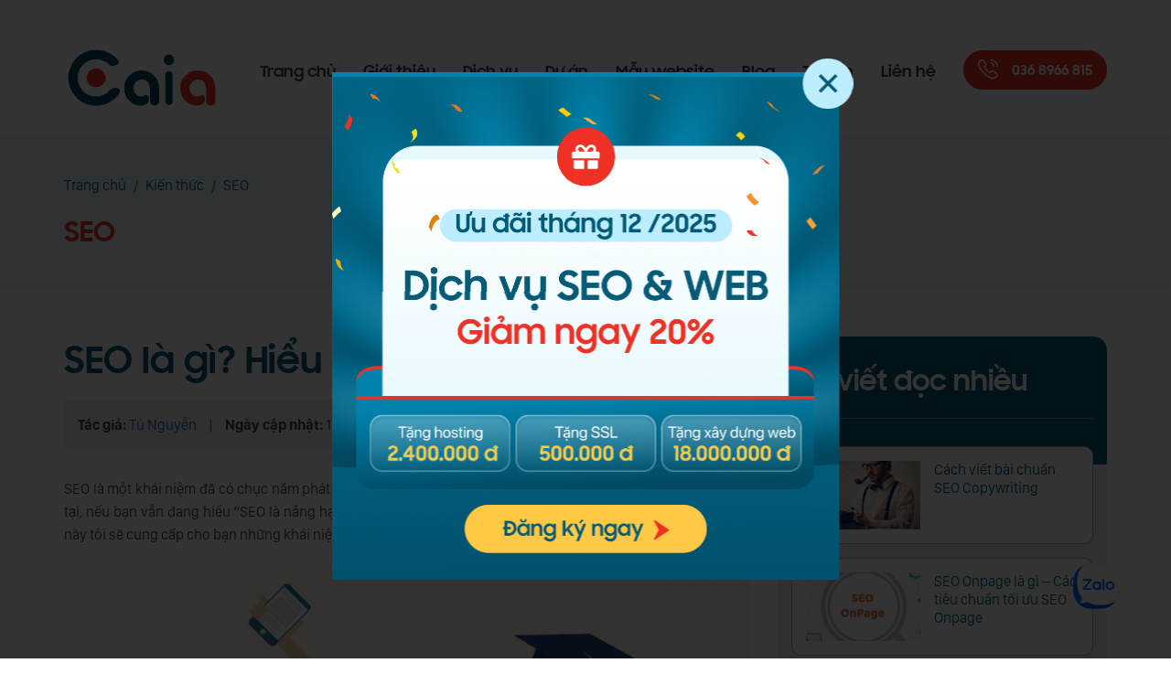

--- FILE ---
content_type: text/html; charset=UTF-8
request_url: https://caia.vn/14113-seo-la-gi
body_size: 46215
content:
<!DOCTYPE html>
<html lang="vi" prefix="og: http://ogp.me/ns#">
<head >
<meta charset="UTF-8" />
<title>SEO là gì? Hiểu đúng để làm đúng</title>
<meta name='robots' content='max-image-preview:large' /> <meta name="robots" content="noodp,noydir"/>
<link rel="canonical" href="https://caia.vn/14113-seo-la-gi" />
<meta property="og:locale" content="vi_VN" />
<meta property="og:type" content="article" />
<meta property="og:title" content="SEO là gì? Hiểu đúng để làm đúng" />
<meta property="og:description" content="SEO là một khái niệm đã có chục năm phát triển và mỗi thời kỳ nó có cách hiểu khác nhau. Đến thời điểm hiện tại, nếu bạn vẫn đang hiểu &quot;SEO là nâng hạng từ khóa trên Google&quot; thì tôi nghĩ nó đã quá outdate. Tại bài viết này tôi sẽ cung cấp cho &hellip;" />
<meta property="og:url" content="https://caia.vn/14113-seo-la-gi" />
<meta property="og:site_name" content="Công ty quảng cảo Google ads &amp; SEO tại Hà Nội - CAIA" />
<meta property="article:publisher" content="https://www.facebook.com/caia.vn/" />
<meta property="article:author" content="https://www.facebook.com/tunt1988" />
<meta property="article:tag" content="Kiến thức SEO" />
<meta property="article:section" content="SEO" />
<meta property="article:published_time" content="2023-11-29T15:16:55+07:00" />
<meta property="article:modified_time" content="2025-11-18T10:02:20+07:00" />
<meta property="og:updated_time" content="2025-11-18T10:02:20+07:00" />
<meta property="og:image" content="https://caia.vn/wp-content/uploads/2024/11/seo-la-gi.jpg" />
<meta name="twitter:card" content="summary"/>
<meta name="twitter:description" content="SEO là một khái niệm đã có chục năm phát triển và mỗi thời kỳ nó có cách hiểu khác nhau. Đến thời điểm hiện tại, nếu bạn vẫn đang hiểu &quot;SEO là nâng hạng từ khóa trên Google&quot; thì tôi nghĩ nó đã quá outdate. Tại bài viết này tôi sẽ cung cấp cho [&hellip;]"/>
<meta name="twitter:title" content="SEO là gì? Hiểu đúng để làm đúng"/>
<meta name="twitter:domain" content="Công ty quảng cảo Google ads &amp; SEO tại Hà Nội - CAIA"/>
<meta name="twitter:image:src" content="https://caia.vn/wp-content/uploads/2024/11/seo-la-gi.jpg"/> <link rel="alternate" type="application/rss+xml" title="Dòng thông tin Công ty quảng cảo Google ads &amp; SEO tại Hà Nội - CAIA &raquo;" href="https://caia.vn/feed" /> <link rel="https://api.w.org/" href="https://caia.vn/wp-json/" /><link rel="alternate" type="application/json" href="https://caia.vn/wp-json/wp/v2/posts/14113" />
<link rel="alternate" type="application/json+oembed" href="https://caia.vn/wp-json/oembed/1.0/embed?url=https%3A%2F%2Fcaia.vn%2F14113-seo-la-gi" />
<link rel="alternate" type="text/xml+oembed" href="https://caia.vn/wp-json/oembed/1.0/embed?url=https%3A%2F%2Fcaia.vn%2F14113-seo-la-gi&#038;format=xml" /> <link rel="icon" href="https://caia.vn/wp-content/themes/caia/images/favicon.png" />
<meta name="facebook-domain-verification" content="e91dnh6jnzb3072xn1sb0ve4abwog6" /> <script>

  (function(i,s,o,g,r,a,m){i['GoogleAnalyticsObject']=r;i[r]=i[r]||function(){
  (i[r].q=i[r].q||[]).push(arguments)},i[r].l=1*new Date();a=s.createElement(o),
  m=s.getElementsByTagName(o)[0];a.async=1;a.src=g;m.parentNode.insertBefore(a,m)
  })(window,document,'script','https://www.google-analytics.com/analytics.js','ga');
 
  ga('create', 'UA-21053873-1', 'auto');
  ga('send', 'pageview');

</script>
 <script>

  window.dataLayer = window.dataLayer || [];
  function gtag(){dataLayer.push(arguments);}
  gtag('js', new Date());

  gtag('config', 'G-7833ZK0MJ9');

</script>
 <script>
!function(f,b,e,v,n,t,s){if(f.fbq)return;n=f.fbq=function(){n.callMethod?
n.callMethod.apply(n,arguments):n.queue.push(arguments)};if(!f._fbq)f._fbq=n;
n.push=n;n.loaded=!0;n.version='2.0';n.queue=[];t=b.createElement(e);t.async=!0;
t.src=v;s=b.getElementsByTagName(e)[0];s.parentNode.insertBefore(t,s)}(window,
document,'script','//connect.facebook.net/en_US/fbevents.js');

fbq('init', '1669658219942622');
fbq('track', "PageView");
</script>
 <noscript><img height="1" width="1" style="display:none" src="https://www.facebook.com/tr?id=1669658219942622&ev=PageView&noscript=1"/></noscript> <meta name="p:domain_verify" content="080228dd9972591b5bb4c13fac3cfe7b"/> <script>
(function(w,d,s,l,i){w[l]=w[l]||[];w[l].push({'gtm.start':
new Date().getTime(),event:'gtm.js'});var f=d.getElementsByTagName(s)[0],
j=d.createElement(s),dl=l!='dataLayer'?'&l='+l:'';j.async=true;j.src=
'https://www.googletagmanager.com/gtm.js?id='+i+dl;f.parentNode.insertBefore(j,f);
})(window,document,'script','dataLayer','GTM-5L997PF');
</script>
 <link rel="preconnect" href="https://fonts.googleapis.com"> <link rel="preconnect" href="https://fonts.gstatic.com" crossorigin> <meta name='viewport' content='width=device-width, initial-scale=1, maximum-scale=1, user-scalable=no' /> <style>@font-face{font-family:San;src:url(https://caia.vn/wp-content/themes/caia/fonts/san.OTF)}@font-face{font-family:SanB;src:url(https://caia.vn/wp-content/themes/caia/fonts/sanbold.OTF)}@font-face{font-family:Rift;src:url(https://caia.vn/wp-content/themes/caia/fonts/rift.OTF)}@font-face{font-family:Samsung;src:url(https://caia.vn/wp-content/themes/caia/fonts/samsung.TTF)}body,h1,h2,h2 a,h2 a:visited,h3,h4,h5,h6,p,select,textarea{color:#434343;font-family:San;font-size:16px;font-weight:400;line-height:1.618;margin:0;padding:0;text-decoration:none}blockquote,input,select,textarea,.author-box,.sticky,.taxonomy-description{background-color:#f5f5f5;border:1px solid #ddd}input,label,select,textarea{color:#434343;font-family:San;font-size:16px;font-weight:400}li,ol,ul{margin:0;padding:0}ol li{list-style-type:decimal}strong,b{font-family:SanB;font-weight:400}a,a:visited{color:#0d72c7;text-decoration:none;outline:0}a:hover{text-decoration:none;outline:0}a img{border:0;outline:0}body{background-color:#fff}body.class-service{background-color:#EDFBFF}::-moz-selection{background-color:#0d72c7;color:#fff}::selection{background-color:#0d72c7;color:#fff}.site-container{margin:0 auto;width:100%;padding:0}.wrap{margin:0 auto;width:1170px;padding:0}.site-header{margin:0 auto;height:150px;width:100%;float:left;background:#FFF;box-shadow:1px 1px 2px 0 rgba(0,0,0,.10);transition:all .5s ease-in-out}.site-header.f-head{position:fixed;z-index:999;top:0;left:0;height:80px}.logged-in .site-header.f-head{top:32px}.title-area{float:left;overflow:hidden;padding:0;width:170px;margin-left:15px;height:150px}.site-header.f-head .title-area{height:80px;width:100px}.site-title{font-family:San;font-size:36px;line-height:1.35;margin:0;text-transform:uppercase;float:left;width:100%;height:100%}.site-title a,.site-title a:hover{color:#434343;padding:0;text-decoration:none;float:left;width:100%;height:100%;text-indent:-9999px}.site-description{font-size:13px;padding:0;display:none}.site-header .widget-area{float:right;padding:0;width:auto;margin-right:15px}.site-header .image-upload{background-color:#EE3124;border:1px solid #EE3124;border-radius:100px;float:right;margin:55px 0 0 15px;padding:8px 15px}.site-header.f-head .image-upload{margin:18px 0 0 15px}.site-header .image-upload .alignleft{margin:0 15px 0 0}.site-header .image-upload img{display:block;margin:0}.site-header .image-upload .title,.site-header .image-upload .title a{font-size:15px;color:#fff;font-family:Samsung;line-height:1;display:inline-block;margin:0}.site-header .widget_nav_menu{float:left;margin:60px 0 0}.site-header.f-head .widget_nav_menu{margin:22px 0 0}.menu-primary,.menu-secondary,.site-header .menu{clear:both;color:#434343;font-size:13px;margin:0 auto;width:100%}.menu-primary ul,.menu-secondary ul,.site-header .menu ul{float:left;width:100%}.menu-primary li,.menu-secondary li,.site-header .menu li{float:left;list-style-type:none}.menu-primary a,.menu-secondary a,.site-header .menu a{color:#434343;font-size:17px;font-family:Samsung;display:block;padding:5px 0;margin:0 15px;position:relative;text-decoration:none;position:relative}.site-header .menu a:after{content:"";display:inline-block;width:0;position:absolute;bottom:-53px;left:0;right:0;margin:0 auto;height:5px;background:#EE3124;transition:all 200ms ease-in-out;border-radius:10px 10px 0 0}.site-header.f-head .menu a:after{bottom:-21px}.site-header li a:active:after,.site-header li a:hover:after,.site-header .current_page_item a:after,.site-header .current-cat a:after{width:100%}.menu-primary li li a,.menu-primary li li a:link,.menu-primary li li a:visited,.menu-secondary li li a,.menu-secondary li li a:link,.menu-secondary li li a:visited,.site-header .menu li li a,.site-header .menu li li a:link,.site-header .menu li li a:visited{background:none;background-color:#075b77;border-bottom:1px solid rgb(255 255 255 / 50%);color:#fff;font-size:16px;padding:10px 15px;position:relative;text-transform:none;width:260px;margin:0}.site-header .menu li li:last-child a,.site-header .menu li li:last-child a:link,.site-header .menu li li:last-child a:visited{border-bottom:none}.menu-primary li li:last-child a{border:0}.menu-primary li li a:active,.menu-primary li li a:hover,.menu-secondary li li a:active,.menu-secondary li li a:hover,.site-header .menu li li a:active,.site-header .menu li li a:hover{background-color:#EE3124;color:#fff}.site-header .menu li ul li a:after{display:none}.menu-primary li ul,.menu-secondary li ul,.site-header .menu li ul{height:auto;left:-9999px;margin:0 0 0 -1px;position:absolute;width:290px;z-index:9999;border-top:53px solid transparent;border-radius:0 0 15px 15px;overflow:hidden}.site-header.f-head .menu li ul{border-top:21px solid transparent}.menu-primary li ul a,.menu-secondary li ul a,.site-header .menu li ul a{width:140px}.menu-primary li ul ul,.menu-secondary li ul ul,.site-header .menu li ul ul{margin:-36px 0 0 290px}.menu li:hover ul ul,.menu li.sfHover ul ul{left:-9999px}.menu li:hover,.menu li.sfHover{position:static}ul.menu li:hover>ul,ul.menu li.sfHover ul,.site-header .menu li:hover>ul,.site-header .menu li.sfHover ul{left:auto}.menu-primary li a.sf-with-ul,.menu-secondary li a.sf-with-ul,.site-header .menu li a.sf-with-ul{padding-right:25px}.menu li a .sf-sub-indicator,.menu li li a .sf-sub-indicator,.menu li li li a .sf-sub-indicator{background:url(https://caia.vn/wp-content/themes/caia/images/icon-plus.png) no-repeat;height:16px;position:absolute;right:8px;text-indent:-9999px;top:10px;width:16px}#wpadminbar li:hover ul ul{left:0}.site-inner{margin:0 auto;overflow:hidden;padding:50px 0;width:1170px}.class-sale-seo .site-inner{overflow:inherit;padding:0}.home .site-inner,.class-service .site-inner{padding:0}.single.class-project .site-inner,.single.class-web .site-inner{width:750px}.breadcrumb{float:left;width:100%;background:#EDFBFF;padding:40px 0;font-size:16px;color:#075b77}.class-project .breadcrumb,.class-new .breadcrumb{padding-bottom:140px}.class-project-basic .breadcrumb{padding-bottom:40px}.breadcrumb .wrap{width:1140px}.breadcrumb a{color:#075b77;font-size:16px}.breadcrumb .archive-heading{margin-top:15px}.breadcrumb .archive-heading,.breadcrumb .archive-heading a{display:block;font-size:30px;color:#EE3124;font-family:Samsung}.breadcrumb .separator{margin:0 5px}.content-sidebar-wrap{float:left;width:750px}.content-sidebar .content-sidebar-wrap,.full-width-content .content-sidebar-wrap,.sidebar-content .content-sidebar-wrap{width:100%}.sidebar-content-sidebar .content-sidebar-wrap,.sidebar-sidebar-content .content-sidebar-wrap{float:right}.content{float:left;padding:0;width:450px}.content-sidebar .content,.sidebar-content .content{width:750px;margin-left:15px}.sidebar-content .content,.sidebar-sidebar-content .content{float:right;margin-left:0;margin-right:15px}.full-width-content .content{width:100%}.post{margin:0 0 20px}.entry-content{overflow:hidden;text-align:justify}.entry-content p{margin:0 0 15px;text-align:justify}blockquote{background:url(https://caia.vn/wp-content/themes/caia/images/blockquote.png) no-repeat;border:0;margin:5px 5px 20px;padding:25px 30px 5px 70px}blockquote p{color:#999;font-style:italic}.clear{clear:both}.clear-line{border-bottom:1px solid #ddd;clear:both;margin:0 0 25px}h1,h2,h2 a,h2 a:visited,h3,h4,h5,h6{font-family:San;line-height:1.35;margin:0 0 10px}h1{font-size:18px}.taxonomy-description h1{margin:0}h2,h2 a,h2 a:visited{font-size:16px}h2 a,h2 a:visited{color:#434343;font-family:San}h2 a:hover{color:#0d72c7;text-decoration:none}.widget-area h2,.widget-area h2 a{font-size:14px;margin:0 0 5px}h3{font-size:14px}h4{font-size:13px}.taxonomy-description h1,.widget-area .widgettitle{background:#075b77;font-size:16px;padding:30px 15px;color:#fff;font-size:30px;font-family:Samsung}.widget-area .widgettitle .line{border-bottom:1px solid rgb(255 255 255 / 40%);padding-bottom:20px;margin-bottom:20px}.widget-area .widgettitle p,.widget-area .widgettitle a{color:#fff;text-decoration:none;font-size:30px;line-height:1.3;font-family:Samsung}.entry-content ol,.entry-content ul{margin:0;padding:0 0 15px;text-align:justify}.archive-page ul li,.entry-content ul li{list-style-type:disc;margin:0 0 5px 15px;padding:0;text-align:justify}.entry-content ol li{margin:0 0 0 35px}.archive-page ul ul,.entry-content ol ol,.entry-content ul ul{padding:0}img{height:auto;max-width:100%}.avatar,.featuredpage img,.featuredpost img,.post-image{background-color:#f5f5f5;border:1px solid #ddd;padding:4px}.author-box .avatar{background-color:#fff;float:left;margin:0 10px 0 0}.post-image{margin:0 10px 10px 0}.comment-list li .avatar{background-color:#fff;float:left;margin:5px 10px 10px 0}img.centered,.aligncenter{display:block;margin:0 auto 10px}img.alignnone{display:inline;margin:0 0 10px}img.alignleft{display:inline;margin:0 15px 10px 0}img.alignright{display:inline;margin:0 0 10px 15px}.alignleft{float:left;margin:0 15px 10px 0}.alignright{float:right;margin:0 0 10px 15px}.wp-caption{padding:0;text-align:center;width:auto!important}p.wp-caption-text{font-size:13px;margin:5px 0;text-align:center}.wp-smiley,.wp-wink{border:0;float:none}.pagination,.paginate-com{font-size:17px;overflow:hidden;padding:20px 0;width:100%;text-align:center}.pagination li{display:inline;margin:0 2.5px}.paginate-com span,.paginate-com a,.pagination li a,.pagination li.disabled,.pagination li a:hover,.pagination li.active a{width:48px;height:48px;display:inline-grid;text-align:center;align-items:center;border:1px solid #075b77;color:#075b77;font-size:17px;border-radius:100%;font-family:Samsung}.paginate-com a:hover,.paginate-com span,.pagination li a:hover,.pagination li.active a{background:#EE3124;border:1px solid #EE3124;color:#fff}.sidebar{display:inline;float:right;width:360px;margin-right:15px}.sidebar-secondary{float:left;width:150px}.sidebar-content .sidebar-primary,.sidebar-sidebar-content .sidebar-primary{float:left;margin-left:15px;margin-right:0}.content-sidebar-sidebar .sidebar-secondary{float:right}.sidebar p{font-size:inherit}.sidebar .widget{background:#F2F2F7;;margin:0 0 30px;padding:0 0 15px;float:left;width:100%;border-radius:15px 15px 0 0;overflow:hidden}.sidebar.widget-area ol,.sidebar.widget-area ul,.widget-area .textwidget,.widget_tag_cloud div div{padding:0 15px}.sidebar.widget-area ul li,.footer-widgets .widget-area ul li{border-bottom:1px solid #ddd;list-style-type:none;margin:0 0 7px;padding:0 0 5px;word-wrap:break-word}.sidebar.widget-area ul ul li{border:0;margin:0}input[type=button],input[type=submit]{background:url(https://caia.vn/wp-content/themes/caia/images/sent.svg) no-repeat right 20px center #EE3124;cursor:pointer;padding:10px 45px 10px 20px;color:#fff;-webkit-appearance:none;border-radius:100px;line-height:1.3;font-size:17px;font-family:Samsung}input:hover[type=button],input:hover[type=submit]{text-decoration:none;font-size:17px;font-family:Samsung;color:#fff;background-color:#075b77}.site-header .search-form{float:right;padding:12px 0 0}.sidebar .search-form{padding:5px 0 0 15px}.search-form input[type=search]{margin:10px -7px 0 0;padding:6px 5px;width:180px}.nav-primary .search-form input[type=search]{background-color:#fff;margin:2px -7px 0 0}.content-before-footer{background:#EDFBFF}.content-before-footer .page-service{float:left;width:490px;margin:100px 15px}.content-before-footer .page-service p{font-size:18px;color:#434343;margin-bottom:40px}.content-before-footer .page-service p a{font-size:30px;color:#6CADFF;display:block;font-family:Samsung}.content-before-footer .widget_media_image{float:left;width:490px;text-align:center;margin:100px 15px;position:relative}.content-before-footer .widget_media_image:before{position:absolute;content:"";background:url(https://caia.vn/wp-content/themes/caia/images/caia.svg) no-repeat center center;background-size:100%;left:50%;top:50%;transform:translate(-50%,-50%);animation:caia1 4s linear infinite;width:100%;height:585px;z-index:0}@keyframes caia1{0%{top:50%}50%{top:40%}100%{top:50%}}.content-before-footer .widget_media_image img{width:auto;margin:0 auto;display:table;position:relative;z-index:1}.content-before-footer .widget_text{float:right;width:555px;margin:100px 15px}.class-facebook .content-before-footer .widget_text{background:url(https://caia.vn/wp-content/themes/caia/images/imgfb.svg) no-repeat left bottom;padding-bottom:150px}.content-before-footer .widget_text p{color:#434343;margin:0 0 25px}.content-before-footer .widget_text select,.content-before-footer .widget_text input,.page-contact-info .right input,.class-question .content .entry-content .caldera-grid input{background:transparent;border:0;outline:0;box-shadow:none;border-bottom:1px solid rgb(67 67 67 / 60%);height:40px;color:rgb(67 67 67 / 60%);font-size:16px;padding:0}.content-before-footer .widget_text select{background:url(https://caia.vn/wp-content/themes/caia/images/down.svg) no-repeat right center;-webkit-appearance:none}.content-before-footer .widget_text textarea,.page-contact-info .right textarea,.class-question .content .entry-content .caldera-grid textarea{padding:0;background:transparent;border:0;outline:0;box-shadow:none;max-width:100%;border-bottom:1px solid rgb(67 67 67 / 60%);color:rgb(67 67 67 / 60%);font-size:16px;margin-top:15px}.content-before-footer .widget_text textarea:focus,.content-before-footer .widget_text select:focus,.content-before-footer .widget_text input:focus,.page-contact-info .right textarea:focus,.page-contact-info .right input:focus{box-shadow:none;color:rgb(67 67 67 / 60%)}.content-before-footer .widget_text input::placeholder,.content-before-footer .widget_text textarea::placeholder{color:rgb(67 67 67 / 60%);font-size:16px}.class-question .content .entry-content .caldera-grid input:focus{box-shadow:none;color:rgb(255 255 255 / 60%)}.class-question .content .entry-content .caldera-grid input,.class-question .content .entry-content .caldera-grid textarea{border-bottom:1px solid rgb(255 255 255 / 60%);}.class-question .content .entry-content .caldera-grid input,.class-question .content .entry-content .caldera-grid textarea,.class-question .content .entry-content .caldera-grid input::placeholder,.class-question .content .entry-content .caldera-grid textarea::placeholder{color:rgb(255 255 255 / 60%);;font-size:16px}.content-before-footer .widget_text input[type=submit],.page-contact-info .right input[type=submit],.class-question .content .entry-content .caldera-grid input[type=submit]{background:url(https://caia.vn/wp-content/themes/caia/images/more.svg) no-repeat right 20px center #EE3124;color:#fff;padding:10px 20px;width:100%;height:auto;font-family:Samsung;border:0;display:table;margin-top:40px;text-align:left;transition:all 1s ease-in-out}.page-contact-info .right input[type=submit],.class-question .content .entry-content .caldera-grid input[type=submit]{animation:color 1s infinite}.content-before-footer .widget_text input[type=submit]:hover,.page-contact-info .right input[type=submit]:hover,.class-question .content .entry-content .caldera-grid input[type=submit]:hover{padding-left:40px}.site-footer{float:left;clear:both;font-size:16px;margin:0 auto;overflow:hidden;width:100%;background:url(https://caia.vn/wp-content/themes/caia/images/bgf.png) no-repeat left bottom #075B77}.site-footer .wrap{overflow:hidden;padding:15px 0}.site-footer p,.page-contact-info .left p{color:#fff;margin-bottom:20px}.site-footer a,.site-footer a:visited{color:#fff}.site-footer a:hover{color:#ee3224;text-decoration:none}.site-footer .widget_text{float:left;margin:100px 15px 0;width:262px}.site-footer .widget_text:nth-child(3){min-height:360px}.site-footer .widget_text:first-child{width:495px;padding-right:60px}.site-footer .widget_text .widgettitle{font-size:40px;color:#fff;font-family:Samsung;margin:0 0 40px;line-height:1.3}.site-footer .widget_text:first-child .widgettitle{font-size:50px;border-bottom:1px solid rgb(255 255 255 / 30%);margin-bottom:20px;padding-bottom:20px;line-height:1}.site-footer .widget_text p strong,.page-contact-info.contact .left p strong{font-size:30px;color:#fff;font-family:Samsung;line-height:1.3}.page-contact-info .left h1{font-size:40px;color:#fff;font-family:Samsung;line-height:1.3}.page-contact-info .left p strong{font-size:20px;color:#EE3124;font-family:Samsung;line-height:1.3}.site-footer .widget_text ul,.page-contact-info.contact .left ul{list-style:none;display:block;margin-bottom:40px}.page-contact-info .left ul{padding-left:15px}.page-contact-info .left ul li{margin-bottom:10px;color:#fff}.page-contact-info .left ul li::marker{color:#EE3124}.site-footer .widget_text ul li,.page-contact-info.contact .left ul li{margin-bottom:20px;color:#fff;background:url(https://caia.vn/wp-content/themes/caia/images/f3.svg) no-repeat left center;padding-left:30px}.site-footer .widget_text ul li:first-child,.page-contact-info.contact .left ul li:nth-child(2){background:url(https://caia.vn/wp-content/themes/caia/images/f1.svg) no-repeat left center}.site-footer .widget_text ul li:nth-child(2),.page-contact-info.contact .left ul li:nth-child(3){background:url(https://caia.vn/wp-content/themes/caia/images/f2.svg) no-repeat left center}.site-footer .widget_text ul li:last-child{background:url(https://caia.vn/wp-content/themes/caia/images/f4.svg) no-repeat left center}.site-footer .widget_text:first-child p:last-child{border-bottom:1px solid rgb(255 255 255 / 30%);border-top:1px solid rgb(255 255 255 / 30%);padding:25px 0;display:flex;align-items:center;font-family:Samsung;line-height:1.3;font-size:20px}.site-footer .widget_text:first-child img{display:inline-block;margin:0 0 0 10px;transition:all .5s ease-in-out;cursor:pointer}.site-footer .widget_text:first-child img:hover{transform:rotateZ(360deg)}.content-after-footer{float:left;width:calc(100% - 30px);margin:0 15px 100px}.content-after-footer p{border-radius:0 20px 20px 20px;background:var(--caia-accent-1,#EE3124);display:table;margin-top:40px;padding:10px;line-height:1;color:#fff;font-style:normal}.site-footer .widget_text:nth-last-child(2) img{display:table;margin:30px 0 0}.site-footer .caia_code_widget{width:205px;margin:-50px 15px 0;float:left;padding:20px;border-radius:10px;background:#F5F5F5;text-align:center;position:relative}.site-footer .caia_code_widget .widgettitle{font-size:17px;color:#EE3124;font-family:Samsung;line-height:1.3;margin-bottom:5px;background:url(https://caia.vn/wp-content/themes/caia/images/vi.svg) no-repeat top center;padding-top:45px}.site-footer .caia_code_widget:after{content:"";background:#EE3124;position:absolute;bottom:-43px;left:0;right:0;display:table;margin:0 auto;width:14px;height:14px;border-radius:100%}.site-footer .caia_code_widget:before{content:"";background:rgb(238 49 36 / 50%);position:absolute;bottom:-55px;left:0;right:0;display:table;margin:0 auto;width:38px;height:38px;animation:dot 3s linear infinite;border-radius:100%}@keyframes dot{0%{background:rgb(238 49 36 / 50%)}50%{background:rgb(238 49 36 / 10%)}100%{background:rgb(238 49 36 / 50%)}}.comment-reply-title,.yarpp-related .widgettitle{font-size:40px;color:#075b77;font-family:Samsung;line-height:1.3;margin:0 0 20px}.entry-comments,#respond{margin:15px 0;overflow:hidden;float:left;width:100%}#phone,#author,#comment,#email,#url{margin:10px 0 0 0;padding:10px;width:calc(49% - 22px);;float:left;background:#fff;border-radius:5px;border:1px solid rgba(67,67,67,.30)}#phone{float:right}#comment{height:90px;margin:10px 0;width:calc(100% - 22px);background:#fff}input#submit{float:left}.ping-list{margin:0 0 40px}.comment-list ol,.ping-list ol{padding:10px}.comment-list li,.ping-list li{font-weight:bold;list-style-type:none;margin:15px 0 5px;padding:10px 15px}.comment-list li ul li{list-style-type:none;margin-right:0;background:#fff;border-radius:5px}.comment-content{display:block;clear:both}.comment-content p{font-size:16px;margin:0 0 15px}.comment-list cite,.ping-list cite{font-style:normal}.comment-meta{font-size:12px;margin:0 0 5px}.comment-meta a{color:#666}.comment-reply{font-size:13px;font-weight:300}.comment-reply a,.reply-question{background:#075b77;color:#fff;padding:8px 20px;font-family:SanB;font-size:16px;border-radius:5px;line-height:1;display:inline-block}.comment-reply a:hover{background:#EE3124}.comment-author{color:#075b77;font-family:SanB}.comment-author .says{color:#434343;font-family:San}.nocomments{text-align:center}.entry-comments .pagination{display:none}.thread-alt,.thread-even{border-radius:10px;background:#f2f2f7}.content-notice{background:rgb(0 0 0 / 60%);position:fixed;width:100%;height:100%;top:0;left:0;z-index:500;display:none;text-align:center}.content-notice p{width:390px;padding:50px 15px 25px;background:url(https://caia.vn/wp-content/themes/caia/images/check.svg) no-repeat top 25px center #fff;background-size:25px;position:fixed;top:50%;left:50%;transform:translate(-50%,-50%);margin:auto;display:table;z-index:400;border-radius:10px;text-align:center;font-weight:600}.slick-slider{position:relative;display:block;-moz-box-sizing:border-box;box-sizing:border-box;-webkit-user-select:none;-moz-user-select:none;-ms-user-select:none;user-select:none;-webkit-touch-callout:none;-khtml-user-select:none;-ms-touch-action:pan-y;touch-action:pan-y;-webkit-tap-highlight-color:transparent}.slick-list{position:relative;display:block;overflow:hidden;margin:0;padding:0}.slick-list:focus{outline:0}.slick-list.dragging{cursor:pointer;cursor:hand}.slick-slider .slick-track,.slick-slider .slick-list{-webkit-transform:translate3d(0,0,0);-moz-transform:translate3d(0,0,0);-ms-transform:translate3d(0,0,0);-o-transform:translate3d(0,0,0);transform:translate3d(0,0,0)}.slick-track{position:relative;top:0;left:0;display:block}.slick-track:before,.slick-track:after{display:table;content:''}.slick-track:after{clear:both}.slick-loading .slick-track{visibility:hidden}.slick-slide{display:none;float:left;height:100%;min-height:1px;outline:0}[dir=rtl] .slick-slide{float:right}.slick-slide img{display:block}.slick-slide.slick-loading img{display:none}.slick-slide.dragging img{pointer-events:none}.slick-initialized .slick-slide{display:block}.slick-loading .slick-slide{visibility:hidden}.slick-vertical .slick-slide{display:block;height:auto;border:1px solid transparent}.slick-arrow.slick-hidden{display:none}.slick-dots{text-align:center;margin:0 35px}.slick-dots li{display:inline-block;width:8px;height:8px;margin-right:5px;padding:0;cursor:pointer}.slick-dots li button{font-size:0;line-height:0;display:block;width:8px;height:8px;padding:5px;border-radius:100px;cursor:pointer;color:transparent;border:0;outline:0;background:#636363}.slick-dots li button:hover,.slick-dots li button:focus,.slick-dots li.slick-active button{background:#000}.animatedParent{overflow:hidden}.section{float:left;width:100%}.content-about .widget_text{margin:100px 0;float:left;width:100%;overflow:hidden}.content-about .widget_text .widgettitle,.content-about .widget_text .widgettitle h2{font-size:30px;color:#EE3124;font-family:Samsung;margin:0 0 50px;line-height:1.3;text-align:center}.content-about .widget_text .widgettitle span{color:#075b77;font-size:50px;display:block}.content-about .widget_text .textwidget{display:table;width:850px;margin:0 auto}.content-about .widget_text p{text-align:center}.content-about .widget_text ul{display:block;list-style:none;margin-top:50px}.content-about .widget_text ul li{display:block;text-align:left}.content-about .widget_text ul li a,.content-before-footer-website .widget_text p a,.content-project .caia-post-list-widget .post .button a,.content-project .caia-post-list-widget .post .button span{float:left;width:calc(50% - 47px);padding:10px 20px;color:#fff;font-size:16px;font-family:Samsung;background:url(https://caia.vn/wp-content/themes/caia/images/more.svg) no-repeat right 20px center #075b77;border:1px solid #075b77;transition:all 1s ease-in-out;cursor:pointer}.content-about .widget_text ul li:last-child a{color:#075b77;background:url(https://caia.vn/wp-content/themes/caia/images/mail.svg) no-repeat right 20px center #fff;float:right}.content-project .caia-post-list-widget .post .button span{color:#075b77;background:url(https://caia.vn/wp-content/themes/caia/images/cart.svg) no-repeat right 20px center #fff;float:right}.content-about .widget_text ul li:hover a,.content-before-footer-website .widget_text p a:hover,.content-project .caia-post-list-widget .post .button a:hover,.content-project .caia-post-list-widget .post .button span:hover{width:calc(50% - 67px);padding:10px 20px 10px 40px}.content-slider .widget{float:left;width:100%;overflow:hidden}.content-slider img{display:block;width:100%;margin:0;transition:all 1s ease-in-out}.content-slider img:hover{transform:scale(1.02)}.content-service .caia_code_widget{float:left;width:calc(100% - 30px);border-bottom:1px solid #b0aeae;margin:100px 15px 0;position:relative;z-index:1}.content-service .caia_code_widget h2{font-size:50px;color:#075b77;font-family:Samsung;text-align:center;margin:0 0 90px}.content-service .widget_text{float:left;width:310px;padding:30px 25px;margin:0 15px 100px;border-radius:20px;transition:all 1s ease-in-out}.content-service .widget_text.active,.content-service .widget_text:hover{background:#075b77;margin-top:-50px}.content-service .widget_text .widgettitle,.content-service .widget_text .widgettitle h2,.content-service .widget_text .widgettitle a{font-size:40px;color:#EE3124;font-family:Samsung;margin:0 0 25px;line-height:1.3}.content-service .widget_text .widgettitle span{color:#075b77;font-size:70px;display:block;font-family:Rift;background:url(https://caia.vn/wp-content/themes/caia/images/dot.svg) no-repeat left center;padding-left:15px}.content-service .widget_text p{margin-bottom:25px}.content-service .widget_text p a{font-size:16px;color:#075b77;font-family:Samsung;background:url(https://caia.vn/wp-content/themes/caia/images/morer.svg) no-repeat right center;padding-right:25px;display:table}.content-service .widget_text.active .widgettitle,.content-service .widget_text.active .widgettitle h2,.content-service .widget_text.active .widgettitle span,.content-service .widget_text.active p,.content-service .widget_text.active p a,.content-service .widget_text:hover .widgettitle,.content-service .widget_text:hover .widgettitle h2,.content-service .widget_text:hover .widgettitle span,.content-service .widget_text:hover p,.content-service .widget_text:hover p a{color:#fff}.content-service .widget_text p img{display:table;margin:15px auto 0;height:170px}.content-why{background:#EDFBFF;padding:80px 0}.content-why .widget_media_image{float:left;width:490px;text-align:center;margin:0 15px;position:relative}.content-why .widget_media_image:before{position:absolute;content:"";background:url(https://caia.vn/wp-content/themes/caia/images/caia1.svg) no-repeat center center;background-size:414px;left:50%;top:50%;transform:translate(-50%,-50%);animation:caia 4s linear infinite;width:100%;height:585px;z-index:0}@keyframes caia{0%{opacity:1;left:50%}50%{opacity:.2;left:40%}100%{opacity:1;left:50%}}.content-why .widget_media_image img{width:414px;margin:0 auto;display:table;position:relative;z-index:1}.content-why .caia_code_widget{float:right;width:620px;margin:0 15px;overflow:hidden}.content-share .caia_code_widget .widgettitle,.content-share .caia_code_widget .widgettitle h2,.content-before-footer .widget_text .widgettitle,.content-before-footer .widget_text .widgettitle h2,.content-why .caia_code_widget .widgettitle,.content-why .caia_code_widget .widgettitle h2{font-size:40px;color:#075B77;font-family:Samsung;margin:0 0 40px;line-height:1.3}.content-share .caia_code_widget .widgettitle span,.content-before-footer .widget_text .widgettitle span,.content-why .caia_code_widget .widgettitle span{font-size:50px;color:#EE3124;display:block}.content-why .widget_text{float:right;width:620px;margin:0 15px;border-radius:20px;background:linear-gradient(180deg,rgba(220,247,255,.44) 25.81%,rgba(242,252,255,.00) 100%);transition:all 3s ease-in-out}.content-why .widget_text .widget-wrap{padding:30px 20px;display:block}.content-why .widget_text .widgettitle{font-size:20px;color:#075B77;font-family:Samsung;margin:0;line-height:1.3;background:url(https://caia.vn/wp-content/themes/caia/images/red.svg) no-repeat left center;padding-left:20px;cursor:pointer}.content-why .widget_text.active .widgettitle{color:#075B77}.content-why .widget_text .widgettitle:hover{color:#075B77}.content-why .widget_text .textwidget{height:0;overflow:hidden;opacity:0;transition:all 1s ease-in-out}.content-why .widget_text.active .textwidget{height:auto;overflow:inherit;opacity:1;margin-top:25px}.content-why .widget_text .textwidget p{color:#434343}.content-client .widget_text{float:left;width:100%;margin:100px 0}.content-client .widget_text .widgettitle{border-bottom:1px solid #b0aeae;position:relative}.content-client .widget_text .widgettitle:after{content:"";width:75px;height:5px;display:table;position:absolute;bottom:-3px;right:0;left:0;margin:0 auto;background:url(https://caia.vn/wp-content/themes/caia/images/title.svg) no-repeat center center}.content-client .widget_text .widgettitle,.content-client .widget_text .widgettitle h2{font-size:40px;color:#075b77;font-family:Samsung;margin:0 15px 50px;line-height:1.3;text-align:center}.content-client .widget_text .widgettitle span{color:#EE3124;display:block}.content-client .widget_text .gallery{float:left;width:100%;margin:0}.content-client .widget_text .gallery-item{float:left;width:calc(100%/5 - 30px);margin:15px;padding:0;height:80px;display:grid;align-items:center}.content-client .widget_text .gallery-item img{display:table;margin:0 auto;object-fit:contain;filter:grayscale(100%)}.content-client .widget_text .gallery-item img.active,.content-client .widget_text .gallery-item:hover img{filter:grayscale(0)}.content-share{background:#EDFBFF}.content-share .caia_code_widget{float:left;width:555px;margin:100px 15px}.content-share .caia_code_widget .widgettitle{border-bottom:1px solid rgb(7 91 119 / 30%);margin-bottom:60px}.content-share .widget_text p{color:#434343;font-family:SanB}.content-share .widget_text p img{margin:25px 0;display:inline-block}.content-share .widget_text p strong img{display:inline-block;margin:0 15px 0 0;border-radius:100%;width:80px;height:80px;object-fit:cover}.content-share .widget_text p strong{color:#EE3124;font-family:Samsung;font-size:30px;line-height:1.3}.content-share .widget_text p em{font-style:normal;font-family:San;text-overflow:ellipsis;display:-webkit-box;-webkit-box-orient:vertical;-webkit-line-clamp:4;overflow:hidden}.content-comment{padding-bottom:50px}.content-share button.slick-prev.slick-arrow{background:url(https://caia.vn/wp-content/themes/caia/images/prevr.svg) no-repeat center center;width:50px;height:50px;position:absolute;left:0;bottom:-50px;z-index:300;text-indent:-9999px;outline:0;cursor:pointer;border:0;border-radius:100%}.content-share button.slick-next.slick-arrow{background:url(https://caia.vn/wp-content/themes/caia/images/nextr.svg) no-repeat center center;width:50px;height:50px;position:absolute;left:60px;bottom:-50px;z-index:300;text-indent:-9999px;outline:0;cursor:pointer;border:0;border-radius:100%}.content-share button.slick-prev.slick-arrow:hover{background:url(https://caia.vn/wp-content/themes/caia/images/prev.svg) no-repeat center center #EE3124}.content-share button.slick-next.slick-arrow:hover{background:url(https://caia.vn/wp-content/themes/caia/images/next.svg) no-repeat center center #EE3124}.content-share .widget_media_image{float:right;width:555px;margin:100px 15px;text-align:center}.content-share .widget_media_image img{display:table;margin:0 auto}.content-new .caia-post-list-widget{float:left;width:100%;margin:100px 0 80px}.content-new .caia-post-list-widget:last-child{margin:0 0 80px}.content-new .caia-post-list-widget .widgettitle{float:left;width:calc(100% - 30px);margin:0 15px 50px;border-bottom:1px solid #b0aeae;padding-bottom:40px;font-size:40px;color:#075b77;font-family:Samsung;line-height:1.3;text-align:center}.content-new .caia-post-list-widget .widgettitle h2,.content-new .caia-post-list-widget .widgettitle a{font-size:40px;color:#075b77;font-family:Samsung;line-height:1.3;text-align:center;margin:0}.content-new .caia-post-list-widget .main-posts .status-publish{float:left;width:calc(100% - 30px);margin:0 15px 30px}.content-new .caia-post-list-widget .main-posts .status-publish .alignleft{float:left;width:555px;margin:0 30px 0 0;overflow:hidden}.sidebar .caia-post-list-widget .status-publish img,.content-new .caia-post-list-widget .main-posts .status-publish img,.content-new .caia-post-list-widget ul li img,.class-new .content .post img{display:block;width:100%;margin:0;transition:all 1s ease-in-out;border:0;padding:0;background:none}.class-new .content .post:nth-child(3n+1){clear:both}.class-new .content .post img{height:192px;object-fit:cover}.sidebar .caia-post-list-widget .status-publish img{height:75px;object-fit:cover}.sidebar .caia-post-list-widget .status-publish:hover img,.content-new .caia-post-list-widget .main-posts .status-publish:hover img,.content-new .caia-post-list-widget ul li:hover img,.class-new .content .post:hover img{transform:scale(1.1)}.content-new .caia-post-list-widget .main-posts .status-publish .widget-item-title{line-height:1.3;padding-top:15px;margin-bottom:15px}.content-new .caia-post-list-widget .main-posts .status-publish .widget-item-title a{font-size:30px;color:#EE3124;font-family:Samsung}.content-new .caia-post-list-widget .main-posts .status-publish .more-link,.class-new .content-project .caia-post-list-widget .post .more-link,.content-new .caia-post-list-widget ul li .more-link,.class-new .content .post .more-link{font-size:16px;color:#075b77;font-family:Samsung;background:url(https://caia.vn/wp-content/themes/caia/images/morer.svg) no-repeat right center;padding-right:25px;display:table;margin-top:40px}.content-new .caia-post-list-widget ul{list-style:none;float:left;width:100%}.content-new .caia-post-list-widget ul li,.class-new .content .post{float:left;width:320px;margin:10px 15px;border-radius:20px;background:#FFF;padding:30px 20px}.content-new .caia-post-list-widget ul li:hover,.class-new .content .post:hover{box-shadow:1px 1px 10px 0 rgba(0,0,0,.10)}.content-new .caia-post-list-widget ul li .alignnone,.class-new .content .post .entry-image-link{display:block;width:100%;margin-bottom:15px;overflow:hidden}.content-new .caia-post-list-widget ul li h3,.class-new .content .post h2{line-height:1.3;margin-bottom:15px}.content-new .caia-post-list-widget ul li a,.class-new .content .post h2 a{font-size:18px;color:#075b77;font-family:Samsung}.single-theme .content .entry-content h2,.page .content .entry-content h2{font-size:30px;color:#075b77;font-family:Samsung;margin-bottom:15px}.single-theme .content .entry-content h3,.page .content .entry-content h3{font-size:24px;color:#EE3124;font-family:Samsung;margin-bottom:15px}.single-theme .content .entry-content iframe,.page .content .entry-content iframe{display:table;margin:0 auto}.page h1.entry-title,.content-job .widget_text .widgettitle,.page-about-2 h2,.page-about-3 h2,.page-about-4 h2{margin:0 0 50px;border-bottom:1px solid #b0aeae;padding-bottom:40px;font-size:40px;color:#075b77;font-family:Samsung;line-height:1.3;text-align:center}.page.full-width-content h1.entry-title{margin:0 15px 50px}.page-contact-info{background:url(https://caia.vn/wp-content/themes/caia/images/contact.svg) no-repeat left 60px bottom #075b77;border-radius:20px;margin:0 15px 50px;width:calc(100% - 150px);float:left;padding:80px 60px 80px;transition:all 2s ease-in-out}.page-contact-info.gift{background:url(https://caia.vn/wp-content/themes/caia/images/contact.svg) no-repeat left 60px bottom,linear-gradient(to left,#fff 50%,#075b77 50%);box-shadow:1px 1px 10px 0 rgba(0,0,0,.10);padding-bottom:200px}.page-contact-info .left{float:left;width:450px}.page-contact-info.contact .left{padding-top:20px}.page-contact-info .right{float:right;width:530px;background:#fff;border-radius:20px}.page-contact-info.gift .right{width:450px;padding-top:50px}.page-contact-info .right h2{font-size:30px;font-family:Samsung;color:#075b77;text-align:center;line-height:1.3;margin-bottom:40px}.page-contact-info.contact .right .caldera-grid{padding:50px 60px}.page-contact-map iframe{width:100%;display:block;margin:0}.content-project{margin-top:-100px}.content-project.web{margin-top:40px}.content-project .caia-post-list-widget{border-radius:20px;background:#fff;box-shadow:3px 3px 20px 0 rgba(0,0,0,.10);float:left;width:calc(100% - 70px);margin:15px;padding:40px 20px}.content-project .caia-post-list-widget .main-posts{float:left;width:100%}.content-project .caia-post-list-widget .post{float:left;width:100%;margin:0}.content-project .caia-post-list-widget .post .alignleft{float:left;width:555px;margin:0 30px 0 0}.content-project .caia-post-list-widget .post .alignleft.right{float:right;margin:0 0 0 30px}.content-project.web .caia-post-list-widget .post .alignleft.right{height:550px;overflow:hidden;position:relative;cursor:pointer}.content-project .caia-post-list-widget .post .list-info{float:right;width:490px}.content-project .caia-post-list-widget .post .list-info.left{float:left}.content-project .caia-post-list-widget .post .widget-item-title{line-height:1.3;margin-bottom:15px;color:#075b77;font-size:40px;font-family:Samsung}.content-project .caia-post-list-widget .post .widget-item-title a{color:#075b77;font-size:40px;font-family:Samsung}.class-new .content-project .caia-post-list-widget .post .widget-item-title{line-height:1.1}.class-new .content-project .caia-post-list-widget .post .widget-item-title a{color:#EE3124;font-size:30px;line-height:1.3}.content-project .caia-post-list-widget .post .service{border-bottom:1px solid rgb(0 10 97 / 30%);padding-bottom:20px;margin-bottom:20px}.content-project .caia-post-list-widget .post .service span{background:#EE3124;padding:5px 20px 2px;color:#fff;font-family:Samsung;font-size:16px;border-radius:100px;display:inline-block;margin-right:10px}.content-project .caia-post-list-widget .post .result p{margin-bottom:15px;text-align:justify}.content-project .caia-post-list-widget .post .result ul{padding-left:15px}.content-project .caia-post-list-widget .post .result ul li{margin-bottom:10px}.content-project.web .caia-post-list-widget .post .result ul li{float:left;width:50%}.content-project.web .caia-post-list-widget .post .result ul li:nth-child(2n+1){clear:both}.content-project .caia-post-list-widget .post .result ul li::marker{color:#EE3124}.content-project .caia-post-list-widget .post .button{margin-top:25px}.content-project button.slick-prev.slick-arrow,.page-about-4 button.slick-prev.slick-arrow{background:url(https://caia.vn/wp-content/themes/caia/images/prevr.svg) no-repeat center center;width:50px;height:50px;position:absolute;right:60px;bottom:-20px;z-index:300;text-indent:-9999px;outline:0;cursor:pointer;border:0;border-radius:100%}.content-project button.slick-next.slick-arrow,.page-about-4 button.slick-next.slick-arrow{background:url(https://caia.vn/wp-content/themes/caia/images/nextr.svg) no-repeat center center;width:50px;height:50px;position:absolute;right:0;bottom:-20px;z-index:300;text-indent:-9999px;outline:0;cursor:pointer;border:0;border-radius:100%}.content-project button.slick-prev.slick-arrow:hover,.page-about-4 button.slick-prev.slick-arrow:hover{background:url(https://caia.vn/wp-content/themes/caia/images/prev.svg) no-repeat center center #EE3124}.content-project button.slick-next.slick-arrow:hover,.page-about-4 button.slick-next.slick-arrow:hover{background:url(https://caia.vn/wp-content/themes/caia/images/next.svg) no-repeat center center #EE3124}.archive.class-project .content .post,.class-project .yarpp-related .project{float:left;width:320px;margin:15px;border-radius:20px;background:#FFF;padding:20px;min-height:282px}.archive.class-project .content .post:nth-child(3n+1),.class-project .yarpp-related .project:nth-child(3n+1){clear:both}.archive.class-project .content .post:hover,.class-project .yarpp-related .project:hover{box-shadow:1px 1px 10px 0 rgba(0,0,0,.10)}.archive.class-project .content .post .entry-image-link,.class-project .yarpp-related .project .entry-image-link{display:block;width:100%;margin-bottom:20px;overflow:hidden;background:url(https://caia.vn/wp-content/themes/caia/images/img.png) no-repeat center center;background-size:cover;border-radius:20px;height:190px;display:grid;align-items:center}.archive.class-project .content .post img,.class-project .yarpp-related .project img{display:block;margin:20px;width:calc(100% - 40px);border:0;padding:0;background:none;border-radius:10px;transition:all 1s ease-in-out}.archive.class-project .content .post:hover img,.class-project .yarpp-related .project:hover img{transform:scale(1.05)}.archive.class-project .content .post h2,.class-project .yarpp-related .project .entry-title{line-height:1.3;margin-bottom:0}.archive.class-project .content .post h2 a,.archive.class-web .content .post h2 a,.class-web .yarpp-related .web .entry-title a,.class-project .yarpp-related .project .entry-title a{font-size:20px;color:#075b77;font-family:Samsung}.archive.class-web .content .post,.class-web .yarpp-related .web{float:left;width:232px;margin:15px;border-radius:20px;background:#FFF;padding:15px}.archive.class-web .content .post:nth-child(4n+1),.class-web .yarpp-related .web:nth-child(4n+1){clear:both}.archive.class-web .content .post:hover,.class-web .yarpp-related .web:hover{box-shadow:1px 1px 10px 0 rgba(0,0,0,.10)}.archive.class-web .content .post .entry-image-link,.class-web .yarpp-related .web .entry-image-link{width:100%;height:420px;overflow:hidden;position:relative;display:block;margin:0 0 20px}.archive.class-web .content .post img,.class-web .yarpp-related .web img,.content-project.web .caia-post-list-widget .post .alignleft.right img{max-width:100%;position:absolute;top:0;left:0;right:0;float:left;width:100%}.class-web .yarpp-related .web .entry-title,.archive.class-web .content .post h2{line-height:1.3;text-overflow:ellipsis;display:-webkit-box;-webkit-box-orient:vertical;-webkit-line-clamp:3;overflow:hidden;height:76px;margin-bottom:10px}.class-web .yarpp-related .web .price,.archive.class-web .content .post .price{color:#EE3124;font-family:Samsung;font-size:25px;line-height:1.3}.class-web .yarpp-related .web sup.archive.class-web .content .post sup{font-size:20px}.archive.class-web .archive-heading,.archive.class-web .archive-heading a,.class-web .yarpp-related .widgettitle,.class-project .yarpp-related .widgettitle{margin:0 0 30px;font-size:50px;color:#075b77;font-family:Samsung;line-height:1.3;text-align:center}.content-job{background:#F2F2F7}.content-job .widget_text,.content-before-footer-website .widget_text{float:left;width:calc(100% - 30px);margin:80px 15px;text-align:center}.content-job .widget_text ul{list-style:none}.content-job .widget_text ul li a{float:left;width:calc(25% - 40px);padding:40px 20px;background:#fff;font-size:20px;color:#075b77;font-family:Samsung}.content-job .widget_text ul li:nth-child(4n+1) a{clear:both}.content-job .widget_text ul li:nth-child(1) a,.content-job .widget_text ul li:nth-child(3) a,.content-job .widget_text ul li:nth-child(6) a,.content-job .widget_text ul li:nth-child(8) a{background:#F6F6F6}.content-job .widget_text ul li img{display:table;margin:0 auto 15px;height:60px}.content-job .widget_text ul li a:hover{background:#EDFBFF}.content-before-footer-website .widget_text .widgettitle{font-size:30px;color:#EE3124;font-family:Samsung;line-height:1.3;margin-bottom:10px}.content-before-footer-website .widget_text p strong{font-size:50px;color:#075b77;font-family:Samsung;line-height:1.3;margin-bottom:50px;display:block}.content-before-footer-website .widget_text p a{display:table;float:none;margin:0 auto;text-align:left;animation:color 1s infinite}h1.entry-title{font-size:40px;color:#075b77;font-family:Samsung;margin-bottom:15px}.single .content .entry-content h2,.page .content .entry-content h2{font-size:30px;color:#075b77;font-family:Samsung;margin-bottom:15px}.single .content .entry-content h3,.page .content .entry-content h3{font-size:25px;color:#EE3124;font-family:Samsung;margin-bottom:15px}.single .content .entry-content iframe,.page .content .entry-content iframe{display:table;margin:0 auto 15px}.single .content .entry-content table,.page .content .entry-content table{display:table;width:100%;margin-bottom:15px}.single .content .entry-content table,.single .content .entry-content table td,.single .content .entry-content table th,.page .content .entry-content table,.page .content .entry-content table td,.page .content .entry-content table th{border-collapse:collapse;padding:10px;border:1px solid #d6d6d6;text-align:left;vertical-align:top}.post-author{background:#F2F2F7;display:block;padding:15px;margin-bottom:30px;border-radius:5px}.post-author .separator{margin:0 10px}.rating-social{margin:15px 0}.post-meta-tag{margin:0 0 15px}.yarpp-related{float:left;width:100%;margin:0 0 40px}.yarpp-project{background:#F2F2F7;padding:80px 0 40px}.yarpp-related ul{padding-left:15px;color:#EE3125}.yarpp-related ul li{margin-bottom:15px;border-bottom:1px dashed rgba(0,10,97,.30);padding-bottom:15px}.yarpp-related ul li:last-child{margin-bottom:0}.yarpp-related ul li a{color:#075b77;font-size:16px;font-family:San}.sidebar .caia-post-list-widget .main-posts,.sidebar .widget_text .textwidget{padding:0 15px;margin-top:-20px}.sidebar .caia-post-list-widget .status-publish{border-radius:10px;border:1px solid rgba(0,10,97,.30);background:#fff;float:left;width:calc(100% - 32px);padding:15px;margin-bottom:15px}.sidebar .caia-post-list-widget .alignleft{width:125px;overflow:hidden;display:table;margin:0 15px 0 0}.sidebar .caia-post-list-widget .status-publish .widget-item-title{line-height:1.3}.sidebar .caia-post-list-widget .status-publish .widget-item-title a{color:#075b77;font-size:16px}.sidebar .widget_text ul{padding:0;list-style:none}.sidebar .widget_text ul li{border-radius:10px;border:1px solid rgba(0,10,97,.30);background:url(https://caia.vn/wp-content/themes/caia/images/list.svg) no-repeat left 15px center #fff;float:left;width:calc(100% - 47px);padding:15px 15px 15px 30px;margin-bottom:15px}.sidebar .widget_text ul li a{color:#075b77;font-size:16px;font-family:SanB}.sidebar .widget_media_image{padding:0;border-radius:15px}.sidebar .widget_media_image img{display:block;width:100%;margin:0}.page-about-1 .left{float:left;width:500px;margin:80px 15px}.page-about-1 .right{float:right;width:555px;margin:80px 15px;position:relative}.page-about-1 .left h1{font-size:50px;color:#075b77;font-family:Samsung;line-height:1.3;margin-bottom:40px;padding-top:50px}.page-about-1 .left h1 em{font-style:normal;font-size:30px;color:#EE3124;display:block}.page-about-1 .left p{margin-bottom:40px}.page-about-1 .right:before{background:linear-gradient(to top,rgba(255 255 255/0),rgba(255 255 255/50),rgba(255 255 255/1));float:left;padding-bottom:85px;width:100%;content:"";left:0;top:-35px;display:block;position:absolute;z-index:1}.page-about-1 .right:after{background:linear-gradient(to bottom,rgba(255 255 255/0),rgba(255 255 255/50),rgba(255 255 255/1));float:left;padding-top:85px;width:100%;content:"";left:0;bottom:-35px;display:block;position:absolute;z-index:1}.page-about-1 .right .slider{float:left;width:270px;padding:50px 0 0;overflow:hidden;height:740px}.page-about-1 .right .slider:last-child{float:right;padding:0 0 50px}.page-about-1 .right .slider1{animation-name:scrolltop;animation-duration:25s;animation-iteration-count:infinite;animation-timing-function:linear}.page-about-1 .right .slider2{animation-name:scrollbottom;animation-duration:25s;animation-iteration-count:infinite;animation-timing-function:linear;transform:translateY(-50%)}.page-about-1 .right .slider img{display:block;width:100%;margin-bottom:15px}@keyframes scrolltop{0%{transform:translateY(0)}100%{transform:translateY(-50%)}}@keyframes scrollbottom{0%{transform:translateY(-50%)}100%{transform:translateY(0)}}.page-about-2{background:#EDFBFF}.page-about-2 .left{float:left;width:555px;margin:80px 15px;text-align:center}.page-about-2 .left .image{margin:0 15px;overflow:hidden;width:197px;height:650px;position:relative;filter:blur(1px);opacity:.7;transition:all 1s ease-in-out}.page-about-2 .left .image.slick-current{width:300px;filter:blur(0);opacity:1}.page-about-2 .left .image img{display:block;margin:0;border-radius:20px;position:absolute;bottom:0;left:0}.page-about-2 .right{float:right;width:455px;margin:80px 15px;text-align:center}.page-about-2 h2{color:#075B77;border:0;padding:0;margin:0 0 40px}.page-about-2 h2:after,.page-about-2 .slider-for:after{width:2px;height:50px;background:rgb(67 67 67 / 40%);display:table;margin:15px auto 0;content:""}.page-about-2 p{color:#434343;margin-bottom:20px}.page-about-2 p em,.page-about-2 p strong{color:#434343;font-size:20px;font-family:Samsung;display:block;margin:0;line-height:1.3}.page-about-2 p em{font-style:normal;text-transform:uppercase;margin-bottom:15px}.page-about-2 p strong span{display:block;font-size:40px;color:#EE3124}.page-about-2 .slider-for{padding-bottom:50px}.page-about-2 button.slick-prev.slick-arrow{background:url(https://caia.vn/wp-content/themes/caia/images/prevcaia.svg) no-repeat center center;background-size:contain;width:11px;height:23px;position:absolute;right:50%;margin-right:10px;bottom:0;z-index:300;text-indent:-9999px;outline:0;cursor:pointer;border:0;border-radius:100%;transition:all 1s ease-in-out}.page-about-2 button.slick-next.slick-arrow{background:url(https://caia.vn/wp-content/themes/caia/images/nextcaia.svg) no-repeat center center;background-size:contain;width:11px;height:23px;position:absolute;left:50%;margin-left:10px;bottom:0;z-index:300;text-indent:-9999px;outline:0;cursor:pointer;border:0;border-radius:100%;transition:all 1s ease-in-out}.page-about-2 button.slick-prev.slick-arrow:hover,.page-about-2 button.slick-next.slick-arrow:hover{width:29px;height:43px;bottom:-10px}.page-about-3{background:url(https://caia.vn/wp-content/themes/caia/images/bg2.jpg) no-repeat center center;background-size:cover;padding:80px 0}.page-about-3 h2{color:#fff;text-align:center;border-bottom:1px solid rgb(255 255 255 / 30%);margin:0 15px 50px}.page-about-3 table,.page-about-3 table tbody,.page-about-3 table tr,.page-service table,.page-service table tbody,.page-service table tr{float:left;width:100%;display:block;padding:0;margin:0;border-collapse:collapse}.page-about-3 table td{float:left;width:280px;margin:15px;border-radius:20px;background:linear-gradient(180deg,rgba(255,255,255,.16) 0,rgba(255,255,255,.00) 100%);box-shadow:1px 1px 10px 0 rgba(0,0,0,.20);backdrop-filter:blur(10px);border:0;border-collapse:collapse;text-align:center;padding:40px;min-height:343px}.page-about-3 table td p{text-align:center;color:#fff}.page-about-3 table td p strong{color:#fff;font-size:25px;font-family:Samsung;display:block;margin:0 0 20px;line-height:1.3}.page-about-3 table td p em{display:block;font-style:normal}.page-about-4 .item{float:left;width:calc(100% - 30px);margin:80px 15px 0}.page-about-4 .gallery{float:left;width:100%;margin:15px 0 30px}.page-about-4 .gallery-item{float:left;width:960px;margin:0;padding:0}.page-about-4 p a{background:url(https://caia.vn/wp-content/themes/caia/images/download.svg) no-repeat right 30px center #EE3124;padding:20px 95px 20px 30px;border-radius:100px;text-transform:uppercase;color:#fff;font-family:Samsung;font-size:18px;display:table;line-height:1.3}.page-about-4 button.slick-prev.slick-arrow,.page-about-4 button.slick-next.slick-arrow{bottom:-90px}.page-service-1 .left{float:left;width:510px;margin:80px 15px}.page-service-1 .left h1,.page-service h2{font-size:70px;color:#FF401D;font-family:Samsung;line-height:1.2;margin-bottom:30px}.page-service-1 .left h1 em,.page-service h2 em{font-size:30px;color:#075B77;display:block;font-style:normal;margin-bottom:15px}.page-service-1 .left h1 span{display:block}.page-service-1 .left p,.page-service-2 table td p{color:#434343;margin-bottom:30px;font-size:18px;text-align:left}.page-service-1 .left ul{padding-left:15px;color:#434343;font-size:18px}.page-service-1 .right{float:right;width:560px;margin:80px 15px;text-align:center}.page-service-1 .right img{display:block;margin:0;cursor:pointer}.page-service-2 .entry-content{margin:0 15px 80px;float:left;width:calc(100% - 30px)}.page-service-2 table td{float:left;width:calc(100%/3);padding:30px 0 0;border-collapse:collapse;color:#434343}.page-service-2 table td strong{font-size:50px;font-family:Samsung;border-bottom:1px solid #075B77;padding-bottom:20px;line-height:1.3;display:block;margin-bottom:20px;position:relative;color:#075B77}.page-service-2 table td strong:after{display:block;content:"";background:url(https://caia.vn/wp-content/themes/caia/images/red.svg) no-repeat center center;width:13px;height:13px;position:absolute;left:0;bottom:-7px}.page-service-2 table td h3{font-size:25px;color:#075B77;font-family:Samsung;margin-bottom:20px;line-height:1.3}.page-service-2 table td p{padding-right:30px}.page-service-3{background:linear-gradient(180deg,#E7F9FF 0,#F2FCFF 100%);padding:80px 0}.page-service-3 .entry-content,.page-service-6 .entry-content{margin:0 15px;float:left;width:calc(100% - 30px)}.page-service-3 table td{background:#075b77;padding:40px;width:435px;text-align:center;float:left;margin:40px 40px 40px 0;min-height:310px;position:relative}.page-service-3 table tr{position:relative}.page-service-3 table tr:first-child:before{content:"";height:1px;width:100%;background:rgb(67 67 67 / 40%);position:absolute;left:0;bottom:0}.page-service-3 table td:nth-child(2){margin:40px 0 40px 40px;float:right}.page-service-3 table td:nth-child(2):before{content:"";min-height:310px;padding:60px 0;width:1px;background:rgb(67 67 67 / 40%);position:absolute;left:-60px;top:-40px}.page-service-3 table tr:first-child td:nth-child(2):before{top:0}.page-service-3 table td img{display:inline-block;height:60px;margin:0 0 20px}.page-service-3 table td p{font-size:18px;color:#fff;text-align:center}.page-service-3 table td strong{font-size:30px;display:block;line-height:1.3;text-align:center;margin-bottom:30px;font-family:Samsung}.page-service-4{background:linear-gradient(180deg,#E7F9FF 0,#F2FCFF 100%);padding:80px 0}.page-service-4 table td{float:left;width:300px;margin:15px;border-collapse:collapse;border:0;padding:0;background:linear-gradient(90deg,#00759B -4.36%,#127D9E 99.84%);box-shadow:1px 1px 10px 0 rgba(0,0,0,.10);padding:30px;min-height:590px;position:relative}.page-service-4 table td strong{font-size:40px;line-height:1.3;font-family:Samsung;color:#FFC845}.page-service-4 table td h3{font-size:30px;line-height:1.3;margin-bottom:30px;font-family:Samsung;color:#fff;text-align:left}.page-service-4 table td p{font-size:18px;color:#fff;margin-bottom:20px}.page-service-4 table td p:last-child{position:absolute;bottom:0;left:30px}.page-service-4 table td p img{width:calc(100% - 30px);display:table;margin:0}.page-service-4 button.slick-prev.slick-arrow{background:url(https://caia.vn/wp-content/themes/caia/images/prevservice.svg) no-repeat center center;background-size:contain;width:11px;height:23px;position:absolute;right:40px;top:-90px;z-index:300;text-indent:-9999px;outline:0;cursor:pointer;border:0;border-radius:100%;transition:all 1s ease-in-out}.page-service-4 button.slick-next.slick-arrow{background:url(https://caia.vn/wp-content/themes/caia/images/nextservice.svg) no-repeat center center;background-size:contain;width:11px;height:23px;position:absolute;right:15px;top:-90px;z-index:300;text-indent:-9999px;outline:0;cursor:pointer;border:0;border-radius:100%;transition:all 1s ease-in-out}.page-service-4 button.slick-prev.slick-arrow:hover,.page-service-4 button.slick-next.slick-arrow:hover{width:17px;height:35px;top:-95px}.page-service-5,.page-service-6{background:linear-gradient(180deg,#E7F9FF 0,#E7F9FF 100%);padding:80px 0}.page-service-4 h2,.page-service-5 h2,.page-service-8 h2{margin:0 15px 40px}.page-service-5 .gallery{float:left;width:100%}.page-service-5 .gallery-item{float:left;width:calc(20% - 30px);margin:15px;padding:0}.page-service-6 h3{font-size:40px;color:#33a954;font-family:Samsung;line-height:1.3;margin:20px 0 30px;display:block}.page-service-6 table{margin-bottom:50px}.page-service-6 table tr{border-bottom:1px solid rgba(67,67,67,.40);align-items:center;display:flex}.page-service-6 table tr:first-child{background:#33a954;color:#fff;font-size:20px;font-family:Samsung;border:0}.page-service-6 table tr:first-child th,.page-service-6 table:last-child tr:first-child td{color:#fff;font-size:20px;font-family:Samsung;line-height:1.3}.page-service-6 table th,.page-service-6 table td{float:left;width:200px;padding:20px 10px;color:#434343;font-size:18px;border-collapse:collapse;align-items:center;display:flex}.page-service-6 table th:first-child,.page-service-6 table td:first-child{float:left;width:calc(100% - 680px);color:#434343;font-size:18px}.page-service-6 table:last-child{border:1px solid rgba(67,67,67,.40);padding:15px}.page-service-6 table:last-child td:first-child{width:calc(100% - 271px);border-right:1px solid #075b77;margin-right:30px}.page-service-8{background:linear-gradient(180deg,#F1FCFF 0,#E7F9FF 100%);padding:80px 0}.page-service-8 p{color:#075B77;margin:0 15px 15px;font-size:18px;width:640px;float:right;margin-top:-100px}.page-service-8 table td{background:linear-gradient(180deg,#006B8F 0,#016485 100%);box-shadow:1px 1px 10px 0 rgba(0,0,0,.10);float:left;width:300px;margin:40px 15px 15px;padding:60px 30px 30px;border-collapse:collapse;color:#fff;position:relative;min-height:480px}.page-service-8 table td:before{background:url(https://caia.vn/wp-content/themes/caia/images/labelsale2.svg) no-repeat center center;width:84px;height:86px;content:"";display:block;position:absolute;right:-15px;top:-40px;z-index:10}.page-service-8 table td:first-child:before{display:none}.page-service-8 table td em{border-radius:0 20px 20px 20px;background:#fff;font-size:26px;color:#EE3124;font-family:Samsung;position:absolute;left:0;top:-15px;padding:10px 30px;line-height:1.3;font-style:normal}.page-service-8 table td:nth-child(2) em{background:#FFC845}.page-service-8 table td em del{display:block;font-size:20px}.page-service-8 table td p{width:auto;margin:0 0 15px;float:none;color:#fff}.page-service-8 table td h3{font-size:20px;font-family:Samsung;color:#fff;line-height:1.3;margin-bottom:15px}.page-service-8 table td h3 span{font-size:30px;display:block}.page-service-8 table td strong{font-size:20px;font-family:Samsung;margin-bottom:15px;display:block}.page-service-8 table td ul{list-style:none}.page-service-8 table td ul li{background:url(https://caia.vn/wp-content/themes/caia/images/checky.svg) no-repeat left center;padding-left:30px;list-style:none;margin:0 0 10px}.page-service-7{background:linear-gradient(180deg,#E7F9FF 0,#E7F9FF 100%);padding:80px 0}.page-service-7 .top p a{float:right;background:url(https://caia.vn/wp-content/themes/caia/images/buttonyellow.svg) no-repeat right center;padding-right:30px;margin-top:-80px;color:#075B77;font-size:20px;font-family:Samsung;line-height:1}.page-service-7 .item{width:460px;position:relative;margin:15px;float:left}.page-service-7 .item img{display:block;width:100%;margin:0}.page-service-7 .item .hide{background:linear-gradient(90deg,#007095 -4.36%,#007095 -4.35%,#085D78 99.84%);position:absolute;left:0;width:100%;height:100%;top:0;text-align:center;display:none;transition:all 1s ease-in-out}.page-service-7 .item:hover .hide{display:block}.page-service-7 .item .hide .box{position:absolute;top:50%;left:0;display:table;transform:translateY(-50%);margin:0 30px}.page-service-7 .item .widget-item-title a{font-size:30px;font-family:Samsung;color:#fff;margin-top:50%}.page-service-7 .item .more-link{font-size:17px;color:#075b77;font-family:Samsung;background:url(https://caia.vn/wp-content/themes/caia/images/buttonred.svg) no-repeat right 20px center #FFC845;padding:10px 50px 10px 30px;display:table;margin:15px auto 0;line-height:1.3;border-radius:100px}.page-service-7 .slider1{overflow:hidden;height:250px;transform:translateX(50%);float:left;width:calc(460px*5);animation-name:scrollleft;animation-duration:15s;animation-iteration-count:infinite;animation-timing-function:linear;margin:15px 0}.page-service-7 .slider2{overflow:hidden;height:250px;float:left;width:calc(460px*5);animation-name:scrollright;animation-duration:15s;animation-iteration-count:infinite;animation-timing-function:linear;margin:15px 0}@keyframes scrollleft{0%{transform:translateX(50%)}100%{transform:translateX(0%)}}@keyframes scrollright{0%{transform:translateX(-50%)}100%{transform:translateX(0%)}}.class-question .content .entry-content .caldera-grid{background:url(https://caia.vn/wp-content/themes/caia/images/chuyengia.png) no-repeat left 30px bottom,url(https://caia.vn/wp-content/themes/caia/images/bg3.jpg) no-repeat center center;background-size:250px,cover;margin-bottom:15px;padding-left:290px}.class-question .content .entry-content .caldera-grid form{display:block;padding:50px 30px 30px}.class-question .content .entry-content .caldera-grid p{font-size:30px;color:#fff;font-family:Samsung;line-height:1.3}.class-question .content .entry-content .caldera-grid p span{color:#EE3124;display:block;font-size:40px}.content-question .fitwp_question .list-info .widget-item-title{padding:18px 15px;background:#075b77;margin:0 0 10px;border:0;color:#fff;display:block;font-family:Samsung;cursor:pointer;border-radius:8px 8px 0 0}.content-question .fitwp_question .list-info .widget-item-title:hover,.content-question .fitwp_question .list-info.active .widget-item-title{background:#EE3124}.content-question .fitwp_question .list-info p{display:none;margin:20px 0 30px}.content-question .fitwp_question .list-info.active p{display:block}.content-question .fitwp_question .more-link{font-size:16px;color:#075b77;font-family:Samsung;background:url(https://caia.vn/wp-content/themes/caia/images/morer.svg) no-repeat right center;padding-right:25px;display:table;margin:15px 0 0}.single .content .answer-content{background:#F2F2F7;border-radius:15px;display:block;padding:30px 20px 15px;margin-bottom:20px}.info-author{background:#075b77;border-radius:10px;margin:15px 0 40px;color:#fff}.author .info-author{margin:15px 15px 40px;width:calc(100% - 30px)}.info-author .box{padding:20px;float:left;width:calc(100% - 40px)}.info-author .top .avatar{width:60px}.info-author .top .name,.info-author .top .name a{color:#fff;font-size:20px;font-family:Samsung;padding-top:15px}.info-author .bottom{background:#026889;border-radius:10px;width:calc(100% - 40px);padding:20px 20px 5px;color:#fff}.info-author .bottom img{display:inline-block;margin:0}.info-author .bottom.profile p strong{float:left;margin-right:15px;line-height:1;padding-top:10px}.info-author p,.info-author p a,.info-author ul,.info-author a{color:#fff;margin-bottom:15px}.info-author h2{font-size:20px;color:#fff;margin-bottom:15px;font-family:Samsung}.info-author h3{font-size:18px;color:#fff;margin-bottom:15px;font-family:Samsung}.load-open,.load-close{margin-top:20px}.load-open span,.load-close span{padding:10px 50px 10px 30px;color:#fff;font-size:16px;font-family:Samsung;background:url(https://caia.vn/wp-content/themes/caia/images/more.svg) no-repeat right 20px center #EE3124;border:1px solid #075b77;transition:all 1s ease-in-out;cursor:pointer;display:table;margin:0 auto}.load-close{display:none;width:100%;position:relative;margin-bottom:40px;float:left;text-align:center}.content-error{float:left;width:100%;margin:0;text-align:center}.content-error h1{color:#075b77;text-align:center;font-size:300px;font-family:Samsung;line-height:1;margin:0}.content-error h1 span{color:#ee3224}.content-error p{margin-bottom:20px;font-size:20px}.content-error p a{font-size:16px;color:#075b77;font-family:Samsung;background:url(https://caia.vn/wp-content/themes/caia/images/morer.svg) no-repeat right center;padding-right:25px;display:table;margin:0 auto}body #toc_container{background:#f2f2f7;border:0;width:calc(100% - 30px);padding:15px;border-radius:10px;margin-bottom:20px}body #toc_container p.toc_title{text-align:left;background:url(https://caia.vn/wp-content/themes/caia/images/toc.svg) no-repeat left center;padding-left:25px;font-size:16px;font-family:Samsung;color:#EE3124}body #toc_container li{margin-top:5px}body #toc_container a{color:#075b77;font-size:16px}.content-fix{position:fixed;z-index:2000;right:10px;top:40%}.class-new .content-project .caia-post-list-widget .post .widget-item-title a:hover,.content-new .caia-post-list-widget .main-posts .status-publish .widget-item-title a:hover{color:#075b77}.content-popup,.content-popup-sale,.popup-dky-quantri{position:fixed;width:100%;height:100%;background:rgba(0,0,0,.8);z-index:9998;top:0;left:0;display:none;cursor:pointer}.content-popup .widget,.content-popup-sale .widget,.popup-dky-quantri .widget{position:fixed;width:555px;top:50%;left:50%;transform:translate(-50%,-50%);margin:auto;z-index:9999}.content-popup-sale .widget{background:#F1FCFF;padding:50px 30px 20px;border-radius:20px}.popup-dky-quantri .widget{background:#075B77;padding:20px 30px;border-radius:20px}.content-popup-sale .widget .widgettitle,.content-popup .widget .widgettitle,.popup-dky-quantri .widget .widgettitle{font-size:35px;top:-15px;right:-15px;position:absolute;cursor:pointer;width:55px;height:55px;border-radius:100%;background:#BCEEFF;color:#075B77;text-align:center}.content-popup-sale .widget .widgettitle,.popup-dky-quantri .widget .widgettitle{top:-50px;right:-50px}.content-countdown{background:url(https://caia.vn/wp-content/themes/caia/images/bg4.jpg) no-repeat center center;background-size:cover;padding:80px 0 250px;text-align:center}.content-countdown .box-countdown{float:right;width:625px;margin:0 15px}.content-countdown h1{color:#025B75;padding:15px 25px;line-height:1;border-radius:100px;font-size:30px;margin:0 auto 40px;font-family:Samsung;display:table;background:#BCEEFF}.content-countdown p strong{display:block;font-family:Samsung;font-size:50px;text-align:center;color:#025B75;margin:0 0 40px;line-height:1.2}.content-countdown p strong em{display:block;color:#EE3124;font-family:Samsung;font-style:normal;font-size:45px}.content-popup-sale .widget p{font-family:Samsung;line-height:1;margin-bottom:25px;text-align:center;font-size:35px;color:#075B77}.content-popup-sale .widget p span{display:block}.content-countdown label.end{color:#075B77;font-family:Samsung;font-size:20px;text-transform:uppercase;margin:0 0 15px;display:block}.content-countdown #countdown span{background:#BCEEFF;border-radius:10px;display:inline-block;padding:15px;margin:0 5px;width:110px;text-align:center}.content-countdown #countdown strong{font-family:Samsung;font-size:35px;color:#075B77;display:block;line-height:1;margin:0}.content-countdown #countdown label{font-size:16px;color:#075B77;display:block;line-height:1}.class-sale-seo .entry-content{overflow:inherit}.class-sale-seo .content .entry-content table,.class-sale-seo .content .entry-content table tbody,.class-sale-seo .content .entry-content table tr{float:left;width:100%;padding:0;border:0;border-collapse:collapse;margin:0}.class-sale-seo .content .entry-content table{margin-top:-170px;margin-bottom:50px;position:relative;z-index:1}.class-sale-seo .content .entry-content table td{float:left;width:calc(100%/3 - 82px);background:#fff;border-radius:25px;margin:15px;padding:60px 25px 40px;border:1px solid transparent;position:relative}.class-sale-seo .content .entry-content table td:nth-child(2){border:1px solid #649CAE}.class-sale-seo .content .entry-content table td:before{background:url(https://caia.vn/wp-content/themes/caia/images/labelsale2.svg) no-repeat center center;width:84px;height:86px;content:"";display:block;position:absolute;right:15px;top:-40px}.class-sale-seo .content .entry-content table td:nth-child(1):before{background:none}.class-sale-seo .content .entry-content table td:nth-child(3):before{background:url(https://caia.vn/wp-content/themes/caia/images/labelsale2.svg) no-repeat center center}.class-sale-seo .content .entry-content table td h2{color:#004961;font-size:25px}.class-sale-seo .content .entry-content table td h2 span{display:block;font-size:30px;line-height:1.3;margin:5px 0 10px;min-height:78px}.class-sale-seo .content .entry-content table td ul{background:#F1FCFF;display:block;padding:20px;border-radius:20px;list-style:none;margin:0 0 40px;position:relative}.class-sale-seo .content .entry-content table td ul li{color:#434343;text-align:left}.class-sale-seo .content .entry-content table td ul li::marker{color:#EE3124}.class-sale-seo .content .entry-content table td ul li:first-child{background:linear-gradient(to right,#004961 0,#0382AC 100%);list-style:none;padding:15px 20px;border-radius:20px 20px 0 0;margin:-20px -20px 20px}.class-sale-seo .content .entry-content table td ul li em{font-size:20px;display:block;color:#fff;font-family:Samsung;font-style:normal;background:url(https://caia.vn/wp-content/themes/caia/images/giftsale.svg) no-repeat left center;padding:5px 0;padding-left:50px}.content-popup-sale .widget input{height:40px;font-size:16px}.class-sale-seo .content .entry-content table td p em,.content-popup-sale .widget input[type=submit],.page-care-price .textwidget p:last-child em,.popup-dky-quantri .widget input[type=submit]{background:url(https://caia.vn/wp-content/themes/caia/images/mores.svg) no-repeat right 30px center #FFC845;padding:15px 55px 15px 30px;font-size:17px;color:#075B77;font-family:Samsung;border-radius:100px;border:0;height:auto;font-style:normal;cursor:pointer;width:calc(100% - 85px);display:block;text-align:center}.content-popup-sale .widget input[type=submit]{width:100%}.content-question{background:#E6FAFF}.content-question .caia_code_widget{float:left;width:calc(100% - 30px);margin:80px 15px 60px;text-align:center}.content-question .caia_code_widget .widgettitle{font-size:50px;color:#075B77;font-family:Samsung;line-height:1.3;text-align:center}.content-question .widget_text{float:left;width:calc(100% - 70px);margin:0 15px;background:#fff;padding:15px 20px;border-bottom:1px dashed #ededed}.content-question .widget_text:last-child{margin:0 15px 80px;border:0}.content-question.vitri .widget_text{width:100%;margin:0}.content-question .widget_text .widgettitle{font-family:Samsung;padding:10px 15px;padding-right:45px;padding-left:50px;cursor:pointer;background:url(https://caia.vn/wp-content/themes/caia/images/ques.svg) no-repeat left center,url(https://caia.vn/wp-content/themes/caia/images/open.svg) no-repeat right center;color:#004961;font-size:16px}.content-question .widget_text .widgettitle:hover{color:#EE3124}.content-question .widget_text .widgettitle.show{background:url(https://caia.vn/wp-content/themes/caia/images/ques.svg) no-repeat left center,url(https://caia.vn/wp-content/themes/caia/images/close.svg) no-repeat right center}.content-question .widget_text .textwidget{display:none;background:#F4FDFF;padding:15px;margin:10px 0 0}.content-question .widget_text .textwidget p{margin-bottom:15px}.content-question .widget_text .textwidget ul{padding-left:15px}.content-question .widget_text .textwidget ul li{margin-bottom:10px}.mobile{display:none!important}.page-service-7 .top p a:hover,.page-service-7 .item .more-link:hover,.sidebar .widget_text ul li a:hover,body #toc_container a:hover,.yarpp-related ul li a:hover,.content-question .fitwp_question .more-link:hover,.content-error p a:hover,.sidebar .caia-post-list-widget .status-publish .widget-item-title a:hover,.class-new .content-project .caia-post-list-widget .post .more-link:hover,.class-new .content .post h2 a:hover,.class-new .content .post .more-link:hover,.content-new .caia-post-list-widget ul li a:hover,.content-new .caia-post-list-widget .main-posts .status-publish .more-link:hover,.content-new .caia-post-list-widget ul li .more-link:hover,.archive.class-project .content .post h2 a:hover,.content-project .caia-post-list-widget .post .widget-item-title a:hover,.class-project .yarpp-related .project .entry-title a:hover,.archive.class-web .content .post h2 a:hover,.class-web .yarpp-related .web .entry-title a:hover{color:#EE3124;text-decoration:none}.page-care-aboutus{background:#EDFBFF}.page-care-aboutus .left{float:left;width:570px;margin:80px 15px}.page-care-aboutus .right{float:right;width:540px;margin:80px 15px;text-align:center}.page-care-aboutus h1,.page-care-who h2,.page-care-price h2,.page-care-question .caia_code_widget .widgettitle{font-size:60px;color:#FF401D;font-family:Samsung;line-height:1.2;margin:0 15px 30px}.page-care-aboutus h1{font-size:57px}.page-care-aboutus h1 em,.page-care-who h2 em{font-size:40px;color:#075B77;display:block;font-style:normal;margin-bottom:15px}.page-care-aboutus p{font-size:18px;margin-bottom:15px}.page-care-uses{background:#E5F9FF;padding:60px 0}.page-care-uses h2{font-size:50px;color:#075B77;display:block;font-style:normal;margin-bottom:15px;font-family:Samsung;margin:0 15px 50px}.page-care-uses .left{float:left;width:calc(50% - 30px);margin:0 15px}.page-care-uses .left h3{background:#EE3124;color:#fff;height:60px;line-height:60px;font-size:20px;font-family:Samsung;text-align:center}.page-care-uses .left:last-child h3{background:#075B77}.page-care-uses .left li{list-style-type:none;margin:0 0 10px 0;background:url(https://caia.vn/wp-content/themes/caia/images/checkyxanh.svg) no-repeat left 15px top 20px #FFF;padding:12px 20px 12px 50px;font-size:18px}.page-care-uses .left li:hover{background:url(https://caia.vn/wp-content/themes/caia/images/checkyxanh.svg) no-repeat left 15px top 20px #BCEFFF}.page-care-who{background:#EDFBFF;padding:60px 0}.page-care-who h2 em{font-size:30px}.page-care-who .textwidget{float:left;width:calc(33.33% - 92px);margin:30px 15px 0;border:1px solid hsl(195deg 89% 25% / 21%);text-align:center;padding:40px 30px}.page-care-who .textwidget:hover{background:#075B77}.page-care-who .textwidget img{display:table;margin:0 auto}.page-care-who .textwidget h3{font-size:30px;font-family:Samsung;color:#EE3124}.page-care-who .textwidget p{font-size:18px;text-align:center}.page-care-who .textwidget:hover p{color:#fff}.page-care-price{background:linear-gradient(to bottom,#F1FCFF,#E7F9FF);padding:60px 0}.page-care-price h2{color:#EE3124;margin:0 15px 50px}.page-care-price .textwidget{float:left;width:calc(33.33% - 90px);margin:30px 15px 0;position:relative;background:linear-gradient(to bottom,#006B8F,#075B77);padding:90px 30px 30px}.page-care-price .textwidget li{list-style-type:none;background:url(https://caia.vn/wp-content/themes/caia/images/checky.svg) no-repeat left top 5px;color:#fff;margin:0;padding:0 0 15px 30px}.page-care-price .textwidget p:nth-child(2){color:#FFC845;font-size:20px;font-family:Samsung}.page-care-price .textwidget h3{position:absolute;border-radius:0 15px 15px 15px;padding:10px 30px;background:#fff;top:-30px;left:0;z-index:9;color:#075B77;font-family:Samsung;font-size:30px;line-height:1.3}.page-care-price .textwidget h3 em{display:block;font-style:inherit;color:#EE3124;font-family:Samsung;font-size:20px}.page-care-price .textwidget:nth-child(2) h3{background:#FFC845}.page-care-chiphi{margin:60px 0 0}.page-care-chiphi h2{font-size:50px;color:#075B77;font-family:Samsung;line-height:1.3}.page-care-chiphi h2 em{display:block;font-style:inherit}.page-care-chiphi p:nth-child(2){color:#075B77;margin:0 15px 15px;font-size:18px;width:585px;float:right;margin-top:-140px;line-height:26px}.page-care-chiphi table{margin:0 15px;width:calc(100% - 30px);border-collapse:collapse}.page-care-chiphi table tr td{height:70px;line-height:70px;border-bottom:1px solid hsl(0deg 0 26% / 40%);font-size:18px;padding:0 20px}.page-care-chiphi table tr:first-child td{background:#075B77;color:#fff;font-size:20px;font-family:Samsung}.page-care-chiphi table{margin-bottom:30px}.page-care-chiphi p{margin:0 15px 15px}.page-care-question{background:linear-gradient(to bottom,#F1FCFF,#E7F9FF)}.page-care-question .caia_code_widget .widgettitle{color:#EE3124;text-align:left;margin-bottom:0}.page-care-question .widget_text{margin:0 15px 10px;background:unset;padding:0;border:1px solid hsl(195deg 88.89% 24.71% / 20%)}.page-care-question .widget_text .widgettitle{background:url(https://caia.vn/wp-content/themes/caia/images/cong.svg) no-repeat right 10px center #075B77;padding:10px 45px 10px 20px;color:#fff;font-size:18px}.page-care-question .widget_text .widgettitle.show,.page-care-question .widget_text .widgettitle:hover{background:url(https://caia.vn/wp-content/themes/caia/images/tru.svg) no-repeat right 10px center #EE3124;color:#fff!important}.page-care-question .widget_text .textwidget{padding:20px 40px 10px;margin:0}.page-care-question .widget_text .textwidget p{font-size:18px}.page-template-page-dichvuweb .site-inner{padding:0}.page-care-price .textwidget p:last-child em{width:fit-content;padding:10px 55px 10px 30px}.popup-dky-quantri .caldera-grid input{height:40px;box-shadow:none;border-radius:5px;font-size:16px}.popup-dky-quantri .caldera-grid textarea{box-shadow:none;border-radius:5px;font-size:16px}.popup-dky-quantri .caldera-grid p strong{color:#fff;font-size:26px;font-family:Samsung;text-align:center;width:100%;display:block;margin:0 0 20px}.popup-dky-quantri .widget input[type=submit]{width:fit-content;margin:0 auto}.page_breadrcumb{float:left;width:100%;background:#e7f8ff;padding:20px 0}.page_breadrcumb ul li{list-style-type:none;float:left;line-height:19px}.page_breadrcumb ul li:first-child{border-right:1px solid #808080;padding-right:15px;margin-right:15px;line-height:21px}.page_breadrcumb label.cr_hint{font-size:16px}.page_breadrcumb .caia_rating{width:fit-content!important}.info-date{text-align:right}
body{--wp--preset--color--black: #000000;--wp--preset--color--cyan-bluish-gray: #abb8c3;--wp--preset--color--white: #ffffff;--wp--preset--color--pale-pink: #f78da7;--wp--preset--color--vivid-red: #cf2e2e;--wp--preset--color--luminous-vivid-orange: #ff6900;--wp--preset--color--luminous-vivid-amber: #fcb900;--wp--preset--color--light-green-cyan: #7bdcb5;--wp--preset--color--vivid-green-cyan: #00d084;--wp--preset--color--pale-cyan-blue: #8ed1fc;--wp--preset--color--vivid-cyan-blue: #0693e3;--wp--preset--color--vivid-purple: #9b51e0;--wp--preset--gradient--vivid-cyan-blue-to-vivid-purple: linear-gradient(135deg,rgba(6,147,227,1) 0%,rgb(155,81,224) 100%);--wp--preset--gradient--light-green-cyan-to-vivid-green-cyan: linear-gradient(135deg,rgb(122,220,180) 0%,rgb(0,208,130) 100%);--wp--preset--gradient--luminous-vivid-amber-to-luminous-vivid-orange: linear-gradient(135deg,rgba(252,185,0,1) 0%,rgba(255,105,0,1) 100%);--wp--preset--gradient--luminous-vivid-orange-to-vivid-red: linear-gradient(135deg,rgba(255,105,0,1) 0%,rgb(207,46,46) 100%);--wp--preset--gradient--very-light-gray-to-cyan-bluish-gray: linear-gradient(135deg,rgb(238,238,238) 0%,rgb(169,184,195) 100%);--wp--preset--gradient--cool-to-warm-spectrum: linear-gradient(135deg,rgb(74,234,220) 0%,rgb(151,120,209) 20%,rgb(207,42,186) 40%,rgb(238,44,130) 60%,rgb(251,105,98) 80%,rgb(254,248,76) 100%);--wp--preset--gradient--blush-light-purple: linear-gradient(135deg,rgb(255,206,236) 0%,rgb(152,150,240) 100%);--wp--preset--gradient--blush-bordeaux: linear-gradient(135deg,rgb(254,205,165) 0%,rgb(254,45,45) 50%,rgb(107,0,62) 100%);--wp--preset--gradient--luminous-dusk: linear-gradient(135deg,rgb(255,203,112) 0%,rgb(199,81,192) 50%,rgb(65,88,208) 100%);--wp--preset--gradient--pale-ocean: linear-gradient(135deg,rgb(255,245,203) 0%,rgb(182,227,212) 50%,rgb(51,167,181) 100%);--wp--preset--gradient--electric-grass: linear-gradient(135deg,rgb(202,248,128) 0%,rgb(113,206,126) 100%);--wp--preset--gradient--midnight: linear-gradient(135deg,rgb(2,3,129) 0%,rgb(40,116,252) 100%);--wp--preset--duotone--dark-grayscale: url('#wp-duotone-dark-grayscale');--wp--preset--duotone--grayscale: url('#wp-duotone-grayscale');--wp--preset--duotone--purple-yellow: url('#wp-duotone-purple-yellow');--wp--preset--duotone--blue-red: url('#wp-duotone-blue-red');--wp--preset--duotone--midnight: url('#wp-duotone-midnight');--wp--preset--duotone--magenta-yellow: url('#wp-duotone-magenta-yellow');--wp--preset--duotone--purple-green: url('#wp-duotone-purple-green');--wp--preset--duotone--blue-orange: url('#wp-duotone-blue-orange');--wp--preset--font-size--small: 13px;--wp--preset--font-size--medium: 20px;--wp--preset--font-size--large: 36px;--wp--preset--font-size--x-large: 42px;--wp--preset--spacing--20: 0.44rem;--wp--preset--spacing--30: 0.67rem;--wp--preset--spacing--40: 1rem;--wp--preset--spacing--50: 1.5rem;--wp--preset--spacing--60: 2.25rem;--wp--preset--spacing--70: 3.38rem;--wp--preset--spacing--80: 5.06rem;--wp--preset--shadow--natural: 6px 6px 9px rgba(0, 0, 0, 0.2);--wp--preset--shadow--deep: 12px 12px 50px rgba(0, 0, 0, 0.4);--wp--preset--shadow--sharp: 6px 6px 0px rgba(0, 0, 0, 0.2);--wp--preset--shadow--outlined: 6px 6px 0px -3px rgba(255, 255, 255, 1), 6px 6px rgba(0, 0, 0, 1);--wp--preset--shadow--crisp: 6px 6px 0px rgba(0, 0, 0, 1);}:where(.is-layout-flex){gap: 0.5em;}body .is-layout-flow > .alignleft{float: left;margin-inline-start: 0;margin-inline-end: 2em;}body .is-layout-flow > .alignright{float: right;margin-inline-start: 2em;margin-inline-end: 0;}body .is-layout-flow > .aligncenter{margin-left: auto !important;margin-right: auto !important;}body .is-layout-constrained > .alignleft{float: left;margin-inline-start: 0;margin-inline-end: 2em;}body .is-layout-constrained > .alignright{float: right;margin-inline-start: 2em;margin-inline-end: 0;}body .is-layout-constrained > .aligncenter{margin-left: auto !important;margin-right: auto !important;}body .is-layout-constrained > :where(:not(.alignleft):not(.alignright):not(.alignfull)){max-width: var(--wp--style--global--content-size);margin-left: auto !important;margin-right: auto !important;}body .is-layout-constrained > .alignwide{max-width: var(--wp--style--global--wide-size);}body .is-layout-flex{display: flex;}body .is-layout-flex{flex-wrap: wrap;align-items: center;}body .is-layout-flex > *{margin: 0;}:where(.wp-block-columns.is-layout-flex){gap: 2em;}.has-black-color{color: var(--wp--preset--color--black) !important;}.has-cyan-bluish-gray-color{color: var(--wp--preset--color--cyan-bluish-gray) !important;}.has-white-color{color: var(--wp--preset--color--white) !important;}.has-pale-pink-color{color: var(--wp--preset--color--pale-pink) !important;}.has-vivid-red-color{color: var(--wp--preset--color--vivid-red) !important;}.has-luminous-vivid-orange-color{color: var(--wp--preset--color--luminous-vivid-orange) !important;}.has-luminous-vivid-amber-color{color: var(--wp--preset--color--luminous-vivid-amber) !important;}.has-light-green-cyan-color{color: var(--wp--preset--color--light-green-cyan) !important;}.has-vivid-green-cyan-color{color: var(--wp--preset--color--vivid-green-cyan) !important;}.has-pale-cyan-blue-color{color: var(--wp--preset--color--pale-cyan-blue) !important;}.has-vivid-cyan-blue-color{color: var(--wp--preset--color--vivid-cyan-blue) !important;}.has-vivid-purple-color{color: var(--wp--preset--color--vivid-purple) !important;}.has-black-background-color{background-color: var(--wp--preset--color--black) !important;}.has-cyan-bluish-gray-background-color{background-color: var(--wp--preset--color--cyan-bluish-gray) !important;}.has-white-background-color{background-color: var(--wp--preset--color--white) !important;}.has-pale-pink-background-color{background-color: var(--wp--preset--color--pale-pink) !important;}.has-vivid-red-background-color{background-color: var(--wp--preset--color--vivid-red) !important;}.has-luminous-vivid-orange-background-color{background-color: var(--wp--preset--color--luminous-vivid-orange) !important;}.has-luminous-vivid-amber-background-color{background-color: var(--wp--preset--color--luminous-vivid-amber) !important;}.has-light-green-cyan-background-color{background-color: var(--wp--preset--color--light-green-cyan) !important;}.has-vivid-green-cyan-background-color{background-color: var(--wp--preset--color--vivid-green-cyan) !important;}.has-pale-cyan-blue-background-color{background-color: var(--wp--preset--color--pale-cyan-blue) !important;}.has-vivid-cyan-blue-background-color{background-color: var(--wp--preset--color--vivid-cyan-blue) !important;}.has-vivid-purple-background-color{background-color: var(--wp--preset--color--vivid-purple) !important;}.has-black-border-color{border-color: var(--wp--preset--color--black) !important;}.has-cyan-bluish-gray-border-color{border-color: var(--wp--preset--color--cyan-bluish-gray) !important;}.has-white-border-color{border-color: var(--wp--preset--color--white) !important;}.has-pale-pink-border-color{border-color: var(--wp--preset--color--pale-pink) !important;}.has-vivid-red-border-color{border-color: var(--wp--preset--color--vivid-red) !important;}.has-luminous-vivid-orange-border-color{border-color: var(--wp--preset--color--luminous-vivid-orange) !important;}.has-luminous-vivid-amber-border-color{border-color: var(--wp--preset--color--luminous-vivid-amber) !important;}.has-light-green-cyan-border-color{border-color: var(--wp--preset--color--light-green-cyan) !important;}.has-vivid-green-cyan-border-color{border-color: var(--wp--preset--color--vivid-green-cyan) !important;}.has-pale-cyan-blue-border-color{border-color: var(--wp--preset--color--pale-cyan-blue) !important;}.has-vivid-cyan-blue-border-color{border-color: var(--wp--preset--color--vivid-cyan-blue) !important;}.has-vivid-purple-border-color{border-color: var(--wp--preset--color--vivid-purple) !important;}.has-vivid-cyan-blue-to-vivid-purple-gradient-background{background: var(--wp--preset--gradient--vivid-cyan-blue-to-vivid-purple) !important;}.has-light-green-cyan-to-vivid-green-cyan-gradient-background{background: var(--wp--preset--gradient--light-green-cyan-to-vivid-green-cyan) !important;}.has-luminous-vivid-amber-to-luminous-vivid-orange-gradient-background{background: var(--wp--preset--gradient--luminous-vivid-amber-to-luminous-vivid-orange) !important;}.has-luminous-vivid-orange-to-vivid-red-gradient-background{background: var(--wp--preset--gradient--luminous-vivid-orange-to-vivid-red) !important;}.has-very-light-gray-to-cyan-bluish-gray-gradient-background{background: var(--wp--preset--gradient--very-light-gray-to-cyan-bluish-gray) !important;}.has-cool-to-warm-spectrum-gradient-background{background: var(--wp--preset--gradient--cool-to-warm-spectrum) !important;}.has-blush-light-purple-gradient-background{background: var(--wp--preset--gradient--blush-light-purple) !important;}.has-blush-bordeaux-gradient-background{background: var(--wp--preset--gradient--blush-bordeaux) !important;}.has-luminous-dusk-gradient-background{background: var(--wp--preset--gradient--luminous-dusk) !important;}.has-pale-ocean-gradient-background{background: var(--wp--preset--gradient--pale-ocean) !important;}.has-electric-grass-gradient-background{background: var(--wp--preset--gradient--electric-grass) !important;}.has-midnight-gradient-background{background: var(--wp--preset--gradient--midnight) !important;}.has-small-font-size{font-size: var(--wp--preset--font-size--small) !important;}.has-medium-font-size{font-size: var(--wp--preset--font-size--medium) !important;}.has-large-font-size{font-size: var(--wp--preset--font-size--large) !important;}.has-x-large-font-size{font-size: var(--wp--preset--font-size--x-large) !important;}
.wp-block-navigation a:where(:not(.wp-element-button)){color: inherit;}
:where(.wp-block-columns.is-layout-flex){gap: 2em;}
.wp-block-pullquote{font-size: 1.5em;line-height: 1.6;}
 .fitqa-questions-suggest{width:237px;padding:5px 15px 5px 5px;background-color:#fff}.widget .fitqa-questions-suggest{margin:0 10px 10px 10px}#suggest-submit{background:#29628d;border:none}.fitqa-ask-form p{clear:both;overflow:hidden;margin:10px 0}.fitqa-ask-form input[type=text]{padding:5px;width:97.5%;float:left;margin-right:10px}.fitqa-submit-question{margin:20px 0}p.field-user_name{width:48%;float:left;clear:none}p.field-user_email{width:48%;float:right;clear:none}label .reqired{color:#f04040}.field-user_email input[type=text],.field-user_name input[type=text]{width:95%}.notice{border:1px solid #093;background-color:#e7f7d3}.notice.error{border-color:#f04040;background-color:#ffcf69}.notice p{padding:10px;margin:0}.more-questions{padding:0 15px}textarea#question_detail {height: 90px;padding: 5px;width: 97.5%;float: left;} div#toc_container {width: 97%;}.site-title a,.site-title a:hover{background: unset;text-indent: inherit;display: grid;align-items: center;}#toc_container li,#toc_container ul{margin:0;padding:0}#toc_container.no_bullets li,#toc_container.no_bullets ul,#toc_container.no_bullets ul li,.toc_widget_list.no_bullets,.toc_widget_list.no_bullets li{background:0 0;list-style-type:none;list-style:none}#toc_container.have_bullets li{padding-left:12px}#toc_container ul ul{margin-left:1.5em}#toc_container{background:#f9f9f9;border:1px solid #aaa;padding:10px;margin-bottom:1em;width:auto;display:table;font-size:95%}#toc_container.toc_light_blue{background:#edf6ff}#toc_container.toc_white{background:#fff}#toc_container.toc_black{background:#000}#toc_container.toc_transparent{background:none transparent}#toc_container p.toc_title{text-align:center;font-weight:700;margin:0;padding:0}#toc_container.toc_black p.toc_title{color:#aaa}#toc_container span.toc_toggle{font-weight:400;font-size:90%}#toc_container p.toc_title+ul.toc_list{margin-top:1em}.toc_wrap_left{float:left;margin-right:10px}.toc_wrap_right{float:right;margin-left:10px}.toc_wrap_center{margin:auto;}#toc_container a{text-decoration:none;text-shadow:none}#toc_container a:hover{text-decoration:underline}.toc_sitemap_posts_letter{font-size:1.5em;font-style:italic}.caia_rating{display:inline-block;font-size:1.3em;text-align:left;width:9.2em}rstar.cr_star{width:1.0em;display:inline-block;color:gray}rstar.cr_star.on,rstar.cr_star.on_by_hover{color:gold}rstar.cr_star.after{color:gold;position:absolute;overflow:hidden}rstar.cr_star:hover{color:gold}rstar.cr_star:hover~rstar{color:gray}rstar.cr_star:hover~rstar.after{display:none}label.cr_hint{margin-left:0.2em;font-size:.60em;color:grey;font-family:sans-serif;} div.caia-social-share{ float:right; position: relative; } .caia-social-share .hide { display: none; position: absolute; top: 35px; position: absolute; top: 35px; left: -115px; background: #d6d6d6; padding: 5px 10px; width: 187px; border-radius: 10px; z-index: 300; } .caia-social-share .hide:after{ content: ''; display: block; position: absolute; top: -16px; right: 31px; bottom: 100%; width: 0; height: 0; border-color: transparent transparent #d6d6d6 transparent; border-style: solid; border-width: 8px; } .caia-social-share .fb-share-button.one{ float: left; } .caia-social-share .open-social { float: right; display: inline-block; } .caia-social-share .open-social:after { content: "+"; float: right; font-size: 26px; margin-left: 5px; color: gray; line-height: 26px; } .caia-social-share .open-social.close:after{ content: "-"; float: right; font-size: 50px; margin-left: 5px; color: gray; line-height: 23px; } a.caia_social_button { background-color:#007ea8; -moz-border-radius:3px; -webkit-border-radius:3px; border-radius:3px; display:inline-block; cursor:pointer; color:#ffffff; font-family:Arial; font-size:14px; font-weight:bold; text-decoration:none; height: 20px; margin-top: -1px; position: relative; width: 74px; } a.caia_social_button.twitter { background-color: #1d9bf0; width: 70px; } a.caia_social_button.facebook { background-color: #1877f2; width: 94px; } a.caia_social_button > span{ position: absolute; top: 2px; left: 25px; font-size: 11px; } a.caia_social_button > strong{ position: absolute; top: 2px; left: 70px; font-size: 11px; } a.caia_social_button:hover { background-color:#0061a7; } a.caia_social_button:active { position:relative; top:1px; } .caia_social_button_bound{ display: inline-flex; vertical-align: top; margin-left: 4px; } .logged-in .caia_social_button_bound.pinterest{ vertical-align: top; } body span.PIN_1560416120510_button_pin.PIN_1560416120510_save { display: inline-flex !important; vertical-align: bottom !important; border-radius: 3px !important; } .fb-share-button{ margin-left: 5px; vertical-align: top; } .fb-share-button.fb_iframe_widget span { vertical-align: inherit !important; }  .collapse-header{ color: SteelBlue; font-weight: bold; } .collapse-header.active { color: #0073aa; } .collapse-icon { margin-right: 5px; } .collapse-content { padding: 10px 0px 15px 20px; } </style><link rel="stylesheet" href="https://fonts.googleapis.com/css2?family=Manrope:wght@400;500;600;700;800&family=Playfair+Display:ital,wght@0,700;1,700&display=swap"></head>
<body class="post-template-default single single-post postid-14113 single-format-standard content-sidebar" itemscope itemtype="https://schema.org/WebPage"><div class="site-container"><header class="site-header" itemscope itemtype="https://schema.org/WPHeader"><div class="wrap"><div class="title-area"><p class="site-title" itemprop="headline"><a href="https://caia.vn/" title="Công ty quảng cảo Google ads &amp; SEO tại Hà Nội - CAIA"><img src="https://caia.vn/wp-content/uploads/2022/07/caia-logo.png" alt="Công ty quảng cảo Google ads &amp; SEO tại Hà Nội - CAIA" title ="Công ty quảng cảo Google ads &amp; SEO tại Hà Nội - CAIA" ></a></p></div><div class="widget-area header-widget-area"><section id="image-upload-widget-2" class="widget image-upload"><div class="widget-wrap"><div class="mainposts"><div class="box"><p class="title"><a href="tel:0368966815"/>036 8966 815</a></p><a href="tel:0368966815" class="alignleft"><img src="https://caia.vn/wp-content/uploads/2024/01/hotline.svg" class="attachment-full size-full" alt="hotline" decoding="async" loading="lazy" /></a></div></div></div></section>
<section id="nav_menu-2" class="widget widget_nav_menu"><div class="widget-wrap"><nav class="nav-header" itemscope itemtype="https://schema.org/SiteNavigationElement"><ul id="menu-main-menu" class="menu genesis-nav-menu"><li id="menu-item-13260" class="menu-item menu-item-type-custom menu-item-object-custom menu-item-home menu-item-13260"><a rel="nofollow" href="https://caia.vn/" itemprop="url"><span itemprop="name">Trang chủ</span></a></li>
<li id="menu-item-13710" class="menu-item menu-item-type-custom menu-item-object-custom menu-item-13710"><a title="Giới thiệu CAIA" href="https://caia.vn/gioi-thieu" itemprop="url"><span itemprop="name">Giới thiệu</span></a></li>
<li id="menu-item-28085" class="menu-item menu-item-type-custom menu-item-object-custom menu-item-has-children menu-item-28085"><a href="#" itemprop="url"><span itemprop="name">Dịch vụ</span></a>
<ul class="sub-menu"> <li id="menu-item-25698" class="menu-item menu-item-type-custom menu-item-object-custom menu-item-25698"><a href="https://caia.vn/dich-vu-seo-tong-the" itemprop="url"><span itemprop="name">Dịch vụ SEO Web</span></a></li> <li id="menu-item-25701" class="menu-item menu-item-type-custom menu-item-object-custom menu-item-25701"><a href="https://caia.vn/dv-google-ads" itemprop="url"><span itemprop="name">Quảng cáo Google Ads</span></a></li> <li id="menu-item-25702" class="menu-item menu-item-type-custom menu-item-object-custom menu-item-25702"><a href="https://caia.vn/thiet-ke-web-chuan-seo" itemprop="url"><span itemprop="name">Thiết kế Web chuẩn SEO</span></a></li> <li id="menu-item-32684" class="menu-item menu-item-type-post_type menu-item-object-page menu-item-32684"><a title="Dịch vụ Chăm Sóc Website &#8211; Quản trị website" href="https://caia.vn/dich-vu-cham-soc-website" itemprop="url"><span itemprop="name">Dịch vụ Chăm Sóc Website</span></a></li> <li id="menu-item-32248" class="menu-item menu-item-type-post_type menu-item-object-page menu-item-32248"><a href="https://caia.vn/bang-bao-gia-dang-ky-ten-mien" itemprop="url"><span itemprop="name">Đăng ký Domain và SSL</span></a></li> <li id="menu-item-32249" class="menu-item menu-item-type-post_type menu-item-object-page menu-item-32249"><a href="https://caia.vn/bang-bao-gia-hosting-vps" itemprop="url"><span itemprop="name">Đăng ký Hosting – Server</span></a></li>
</ul>
</li>
<li id="menu-item-31855" class="menu-item menu-item-type-taxonomy menu-item-object-category menu-item-31855"><a href="https://caia.vn/du-an" itemprop="url"><span itemprop="name">Dự án</span></a></li>
<li id="menu-item-31861" class="menu-item menu-item-type-taxonomy menu-item-object-category menu-item-31861"><a href="https://caia.vn/mau-website" itemprop="url"><span itemprop="name">Mẫu website</span></a></li>
<li id="menu-item-30886" class="menu-item menu-item-type-custom menu-item-object-custom menu-item-has-children menu-item-30886"><a href="#" itemprop="url"><span itemprop="name">Blog</span></a>
<ul class="sub-menu"> <li id="menu-item-30883" class="menu-item menu-item-type-taxonomy menu-item-object-category current-post-ancestor current-menu-parent current-post-parent menu-item-30883"><a href="https://caia.vn/kien-thuc/seo" itemprop="url"><span itemprop="name">SEO</span></a></li> <li id="menu-item-30884" class="menu-item menu-item-type-taxonomy menu-item-object-category menu-item-30884"><a href="https://caia.vn/kien-thuc/tu-van-thiet-ke-web" itemprop="url"><span itemprop="name">Thiết kế web</span></a></li> <li id="menu-item-30885" class="menu-item menu-item-type-taxonomy menu-item-object-category menu-item-30885"><a href="https://caia.vn/kien-thuc/google-ads" itemprop="url"><span itemprop="name">Google ads</span></a></li> <li id="menu-item-30881" class="menu-item menu-item-type-taxonomy menu-item-object-category menu-item-30881"><a href="https://caia.vn/kien-thuc/marketing" itemprop="url"><span itemprop="name">Marketing</span></a></li>
</ul>
</li>
<li id="menu-item-27679" class="menu-item menu-item-type-post_type menu-item-object-page menu-item-27679"><a title="Tư vấn SEO miễn phí" href="https://caia.vn/tu-van-seo" itemprop="url"><span itemprop="name">Tư vấn</span></a></li>
<li id="menu-item-25448" class="menu-item menu-item-type-post_type menu-item-object-page menu-item-25448"><a href="https://caia.vn/lien-he" itemprop="url"><span itemprop="name">Liên hệ</span></a></li>
</ul></nav></div></section>
</div></div></header><div class="breadcrumb" itemscope="" itemtype="https://schema.org/BreadcrumbList"><div class="wrap"><div class="animatedParent section"><span class="breadcrumb-link-wrap" itemprop="itemListElement" itemscope itemtype="https://schema.org/ListItem"><a class="breadcrumb-link" href="https://caia.vn/" itemprop="item"><span class="breadcrumb-link-text-wrap" itemprop="name"><span class="home">Trang chủ</span></span></a><meta itemprop="position" content="1"></span><span aria-label="breadcrumb separator" class="separator"> / </span><span class="breadcrumb-link-wrap" itemprop="itemListElement" itemscope itemtype="https://schema.org/ListItem"><a class="breadcrumb-link" href="https://caia.vn/kien-thuc" itemprop="item"><span class="breadcrumb-link-text-wrap" itemprop="name">Kiến thức</span></a><meta itemprop="position" content="2"></span><span aria-label="breadcrumb separator" class="separator"> / </span><span class="breadcrumb-link-wrap" itemprop="itemListElement" itemscope itemtype="https://schema.org/ListItem"><a class="breadcrumb-link" href="https://caia.vn/kien-thuc/seo" itemprop="item"><span class="breadcrumb-link-text-wrap" itemprop="name">SEO</span></a><meta itemprop="position" content="3"></span><p class="archive-heading"><a href="https://caia.vn/kien-thuc/seo" title="SEO" rel="nofollow">SEO</a></p></div></div></div><div class="site-inner"><div class="content-sidebar-wrap"><main class="content"><article class="post-14113 post type-post status-publish format-standard has-post-thumbnail category-seo tag-kien-thuc-seo entry" itemscope itemtype="https://schema.org/CreativeWork"><header class="entry-header"><h1 class="entry-title" itemprop="headline">SEO là gì? Hiểu đúng để làm đúng</h1>
<div class="post-author"><strong>Tác giả:</strong> <span class="entry-author" itemprop="author" itemscope itemtype="https://schema.org/Person"><a href="https://caia.vn/author/tunt" class="entry-author-link" itemprop="url" rel="author"><span class="entry-author-name" itemprop="name">Tú Nguyễn</span></a></span> <span class="separator">|</span> <strong>Ngày cập nhật:</strong> <time class="entry-modified-time" itemprop="dateModified" datetime="2025-11-18T10:02:20+07:00">18/11/2025</time></div></header><div class="entry-content" itemprop="text"><p>SEO là một khái niệm đã có chục năm phát triển và mỗi thời kỳ nó có cách hiểu khác nhau. Đến thời điểm hiện tại, nếu bạn vẫn đang hiểu &#8220;SEO là nâng hạng từ khóa trên Google&#8221; thì tôi nghĩ nó đã quá outdate. Tại bài viết này tôi sẽ cung cấp cho bạn những khái niệm về SEO hợp thời hơn.</p>
<p><img decoding="async" title="SEO là gì? Hiểu đúng để làm đúng 1" class="aligncenter size-full wp-image-31465" src="https://caia.vn/wp-content/uploads/2024/11/seo-la-gi.jpg" alt="SEO là gì? Hiểu đúng để làm đúng 1" width="800" height="533" srcset="https://caia.vn/wp-content/uploads/2024/11/seo-la-gi.jpg 800w, https://caia.vn/wp-content/uploads/2024/11/seo-la-gi-750x500.jpg 750w" sizes="(max-width: 800px) 100vw, 800px" /></p>
<div id="toc_container" class="no_bullets"><p class="toc_title">Mục lục</p><ul class="toc_list"><li><a href="#seo">SEO là gì?</a><ul><li><a href="#lich">Lịch sử hình thành và phát triển</a></li></ul></li><li><a href="#loi-ich">Các lợi ích của SEO Website ?</a></li><li><a href="#cac">Các công việc cần thực hiện khi làm SEO Website</a><ul><li><a href="#seo-2">SEO Onpage</a></li><li><a href="#seo-3">SEO Offpage</a></li><li><a href="#san">Sản xuất Content</a></li></ul></li><li><a href="#khi">Khi nào nên làm SEO ?</a></li><li><a href="#mot">Một vài câu hỏi thường gặp về SEO</a><ul><li><a href="#chon">Chọn SEO hay Google ads?</a></li><li><a href="#seo-4">SEO bao lâu thì lên top ?</a></li><li><a href="#seo-5">SEO có những hạn chế gì?</a></li><li><a href="#lam">Làm SEO xong có cần duy trì hay không?</a></li><li><a href="#co">Có phải SEO là hình thức marketing hiệu quả nhất không?</a></li></ul></li><li><a href="#gia">Giá thuê ngoài dịch vụ SEO Web</a></li></ul></div> <h2><span id="seo">SEO là gì?</span></h2>
<p>SEO là viết tắt của <strong>Search Engine Optimization</strong> dịch là tối ưu hóa cho công cụ tìm kiếm. SEO là tổng hợp tất cả những kỹ thuật được thực hiện để tối ưu website/content để nó tốt hơn và thu về nhiều kết quả hơn thông qua công cụ tìm kiếm.</p>
<p>Như vậy SEO không phải là nâng hạng từ khóa top Google ! Việc đạt top Google chỉ là một lợi ích khi <a target="_blank" href="https://caia.vn/dich-vu-seo-tong-the">làm SEO</a>. Khi website của bạn được tối ưu cho các công cụ tìm kiếm ngoài việc đạt top, website còn có tốc độ load nhanh hơn, bán được nhiều hàng hơn, chạy <a target="_blank" href="https://caia.vn/dv-google-ads">quảng cáo Google ads</a> tiết kiệm chi phí hơn &#8230;</p>
<p><iframe loading="lazy" title="YouTube video player" src="https://www.youtube.com/embed/crfGfgoN7QE?si=8DvTDVRG-PMz4xdr" width="560" height="315" frameborder="0" allowfullscreen="allowfullscreen"></iframe><br />
Video tóm tắt về SEO tại đây</p>
<p>Ở Việt Nam có rất nhiều công cụ tìm kiếm vì vậy chúng ta có thể SEO ở rất nhiều nền tảng khác nhau ví dụ như: SEO Website, SEO video, SEO app, SEO img&#8230; Trong trường hợp người nói chỉ dùng từ SEO thì ở Việt Nam bạn có thể hiểu là <strong>SEO Website,</strong> đây là hình thức SEO phổ biến nhất và chiếm đại đa số các trường hợp.</p>
<p>Sau nhiều năm hình thành và phát triển, SEO web trở thành 1 dịch vụ rất phổ biến và được rất nhiều doanh nghiệp sử dụng. Khi trở thành 1 dịch vụ thì với nhu cầu của thị trường dịch vụ này bắt đầu marketing hóa. Thay vì chỉ cam kết và tính tiền theo số từ khóa đạt top, dịch vụ này bắt đầu có những cam kết về chuyển đổi nhiều hơn, nhiều khách hàng thuê dịch vụ SEO với mong muốn bán được nhiều hàng hơn thông qua website chứ không còn đơn thuần chỉ quan tâm đến top từ khóa.</p>
<p>Ngoài ra vì công cụ tìm kiếm là để phục vụ con người vì vậy làm SEO web giờ đây cần hướng đến con người nhiều hơn. Giờ đây làm SEO đã không phải là công việc thuần túy của những người có nền tảng công nghệ thông tin tốt nữa. Nó bắt đầu là công việc của cả những người am hiểu về marketing, UI, UX hay các nhân viên thuần túy sáng tạo nội dung.</p>
<h3><span id="lich">Lịch sử hình thành và phát triển</span></h3>
<p>Nói về lịch sử hình thành và phát triển của SEO thì tôi nghĩ nó có thể bắt đầu từ năm 1991. Tuy nhiên phải đến đầu những năm 2000 thì nó mới thực sự bùng nổ trên thế giới và chính thức được coi là một dịch vụ. Tại thời điểm đó, các công cụ tìm kiếm như Google, Yahoo, v.v. đang có sự cạnh tranh với nhau khốc liệt.</p>
<p><img decoding="async" loading="lazy" title="Lịch sử hình thành và phát triển 1" class="aligncenter size-full wp-image-31464" src="https://caia.vn/wp-content/uploads/2024/11/cong-cu-tim-kiem.jpg" alt="Lịch sử hình thành và phát triển 1" width="750" height="417" /></p>
<p>Tại Việt Nam, dịch vụ SEO tôi nghĩ thực sự bùng nổ tại những năm từ 2008 đến 2010. Đây cũng là thời điểm mà CAIA suy nghĩ nghiêm túc về việc cung cấp dịch vụ này. Tại thời điểm này, SEO rất thuần tính kỹ thuật, đa phần các SEOer là những người có chuyên môn công nghệ thông tin. Ở thời điểm này thì định nghĩa SEO là tối ưu hóa website cho Google cũng không sai.</p>
<p>Tuy nhiên mọi thứ đã thay đổi, ở thời điểm hiện tại ngoài Google ra thì còn có rất nhiều các nền tảng có công cụ tìm kiếm khác nhất mạnh như: Youtube, Facebook, Tiktok, Shopee &#8230; SEO có thể thực hiện ở rất nhiều nền tảng khác nhau. Ngoài SEO cho Google thì vẫn còn rất nhiều hình thức khác ví dụ như: SEO ở Youtube, SEO ở Shopee hoặc bạn cũng có thể bắt gặp SEO app ở điện thoại&#8230; Nhưng khi nói đến SEO thì có đến &gt; 80% là có ý nói đến <strong>SEO website</strong>.</p>
<p>Bên cạnh việc có rất nhiều hình thức khác thì ngay bản thân dịch vụ SEO website cũng thay đổi. Dịch vụ này ngày càng giảm tính kỹ thuật và giống với hình thức marketing nhiều hơn. Mọi người làm SEO với mục tiêu để marketing và bán được nhiều hàng hơn chứ không ngừng lại ở việc có top. Thay vì mục tiêu đứng top, những người đi thuê dịch vụ này càng ngày càng quan tâm đến tỉ lệ chuyển đổi nhiều hơn.</p>
<p>Bước sang năm 2025, khi thế giới bắt đầu bị thay đổi bởi AI. SEO cũng bắt đầu bị thay đổi khi càng ngày càng có nhiều người chú ý đến việc được xuất hiện ở các câu trả lời của AI. Từ đây <strong><a target="_blank" href="https://caia.vn/32640-geo-la-gi">khái niệm GEO</a></strong> ra đời, nhiều người bắt đầu cho rằng đây là một dịch vụ song hành và thay thế SEO trong tương lai.</p>
<h2><span id="loi-ich">Các lợi ích của SEO Website ?</span></h2>
<p><img decoding="async" loading="lazy" title="Các lợi ích của SEO Website ? 1" class="size-full wp-image-26721 aligncenter" src="https://caia.vn/wp-content/uploads/2022/07/loi-ich-cua-seo.jpg" alt="Lợi ích của SEO " width="750" height="450" /></p>
<p>Nhiều người vẫn thường chỉ biết đến SEO là nâng hạng từ khóa trên công cụ tìm kiếm mà chưa biết đến rất nhiều lợi ích khác của nó. Tại CAIA, dịch vụ SEO có rất nhiều lợi ích đáng kể như sau:</p>
<ul>
<li><strong>Tối ưu hóa tỷ lệ chuyển đổi: </strong>Tại CAIA thì đây là một lợi ích rất nhiều khách hàng muốn có. Chuyển đổi ở đây không chỉ là vấn đề khách hàng hành động mua hàng trên website mà còn là công cụ đo lường, cài đặt Goal để tỉ lệ chuyển đổi là tối ưu nhất.</li>
<li><strong>Tối ưu hóa hiệu năng cho website: </strong>Hiệu năng ở đây có thể hiểu là tốc độ load trang, khả năng hiển thị đa trình duyệt, thiết kế các mục đặt hàng, tư vấn thân thiện với người dùng.</li>
<li><strong>Nâng hạng từ khóa trên công cụ tìm kiếm: </strong>Đây là lợi ích mà nhiều người biết đến khi làm SEO. Từ lợi ích này, website sẽ thu về không ít khách hàng tiềm năng.</li>
<li><strong>Tối ưu hóa thương hiệu trên các mạng xã hội: </strong>CAIA hiểu rất rõ làm thế nào để có một thương hiệu mạnh trên internet. Vì vậy, CAIA luôn tư vấn và cùng bắt tay với khách hàng xây dựng lên các kênh thông tin khác một cách hiệu quả.</li>
<li><strong>Quản trị và khai thác hết giá trị của website: </strong>đây là lợi ích dành cho doanh nghiệp mà không phải công ty nào cũng làm được. Khách hàng sẽ được quản trị website để quá trình SEO đạt hiệu quả tối đa.</li>
</ul>
<p><strong>☛</strong> <em><strong>Xem chi tiết:</strong> <a target="_blank" href="https://caia.vn/14114-loi-ich-dich-vu-seo-tong-the#nhac">Lợi ích của dịch vụ SEO tổng thể</a></em></p>
<h2><span id="cac">Các công việc cần thực hiện khi làm SEO Website</span></h2>
<h3><span id="seo-2">SEO Onpage</span></h3>
<figure id="attachment_26724" aria-describedby="caption-attachment-26724" style="width: 750px" class="wp-caption aligncenter"><img decoding="async" loading="lazy" title="SEO Onpage 1" class="size-full wp-image-26724" src="https://caia.vn/wp-content/uploads/2022/07/seo-onpage.jpg" alt="SEO Onpage 1" width="750" height="469" /><figcaption id="caption-attachment-26724" class="wp-caption-text">Tối ưu SEO Onpage là gì?</figcaption></figure>
<p>Là tập hợp các công việc, phương pháp tối ưu các yếu tố trong phạm vi bên trong của website, các công việc thuộc <a target="_blank" href="https://caia.vn/31289-seo-onpage">SEO onpage</a> có thể kể đến như: <strong><em>tối ưu nội dung, tối ưu video, hình ảnh, tối ưu tốc độ website, tối ưu code, tối ưu UI/UX&#8230;</em></strong></p>
<p>Để tối ưu Onpage bạn cần có một quy trình, kế hoạch bài bản, chi tiết với định hướng dài hạn. Trong quá trình thực hiện, mỗi công ty làm SEO website sẽ có những cách làm riêng biệt để tối ưu nhất cho mỗi dự án.</p>
<h3><span id="seo-3">SEO Offpage</span></h3>
<p><img decoding="async" loading="lazy" title="SEO Offpage 1" class="size-full wp-image-26723 aligncenter" src="https://caia.vn/wp-content/uploads/2022/07/seo-offpage.jpg" alt="SEO Offpage 1" width="750" height="450" /><br />
Nếu như SEO Onpage có vai trò tối ưu, nâng cao những yếu tố nội tại của website <em>&#8220;Tôi tối ưu những thứ tôi có&#8221;</em> thì <a target="_blank" href="https://caia.vn/31448-seo-offpage">SEO Offpage</a> được hiểu là tập hợp công việc để nhằm mục đích tối ưu hóa các yếu tố bên ngoài, nâng uy tín website dựa vào việc xây dựng liên kết, marketing trên các kênh mạng xã hội (Social Media)&#8230; Hay nói cách khác, Offpage được hiểu đơn giản là <em>tăng độ phủ của website ở các nền tảng khác: Facebook, Youtube, &#8230;<br />
</em></p>
<p>Những công việc hết sức cụ thể của phần Offpage ở đây bạn có thể kể đến như mua bài PR, Chia sẻ nội dung tại các MXH khác, trao đổi liên kết &#8230;</p>
<h3><span id="san">Sản xuất Content</span></h3>
<p><img decoding="async" loading="lazy" title="Sản xuất Content 1" class="aligncenter size-full wp-image-31269" src="https://caia.vn/wp-content/uploads/2023/09/seo-copywriting.jpg" alt="Sản xuất Content 1" width="750" height="481" /></p>
<p>Công việc <a target="_blank" href="https://caia.vn/31262-viet-bai-chuan-seo-copywriting">sản xuất Content chuẩn SEO</a> được thực hiện bởi các Copywriter theo kế hoạch đã được vạch ra ở mỗi dự án. Cùng một ý tưởng viết bài cho các từ khóa đã định, Copywriter có thể viết nó thành nhiều dạng khác nhau như content text để đăng vào website, content hình ảnh để đăng vào Facebook hay content video để đăng vào Youtube cũng như tiktok …</p>
<p>Tại thời điểm hiện tại, có nhiều nhiều cách để sáng tạo nội dung. Có những content được sản xuất bằng AI gây ra rất nhiều ý kiến trái chiều, nhưng ở một số dự án SEO vẫn được sản xuất bởi các Copywriter có nhiều năm kinh nghiệm. Nếu bạn là người đi thuê dịch vụ SEO, bạn hãy hỏi kỹ về cách agency sản xuất content cho dự án của mình.</p>
<p>Trên đây là 3 công việc tiêu biểu cần làm ở mọi dự án SEO. Nếu bạn muốn hiểu 1 cách chi tiết hơn về SEO là làm những gì. Tôi sẽ mời bạn đọc tiếp bài viết: <a target="_blank" href="https://caia.vn/25561-quy-trinh-seo-web"><em>Quy trình SEO chuẩn 8 bước.</em></a></p>
<h2><span id="khi">Khi nào nên làm SEO ?</span></h2>
<p>Mặc dù SEO đem lại vô vàn những lợi ích cho doanh nghiệp, tuy nhiên cũng có người hợp và không hợp. Câu hỏi có nên làm SEO hay không là câu hỏi mà CAIA thường hỗ trợ khách hàng trả lời. Các yếu tố như sau sẽ dùng để cân nhắc xem bạn có nên làm SEO hay không:</p>
<ul>
<li>Bạn cần gì khi quyết định làm SEO cho website của mình?</li>
<li>Lĩnh vực của bạn có phù hợp để làm SEO hay không? (phân tích độ cạnh tranh và lượng tìm kiếm)</li>
<li>Ngân sách bạn dùng để quảng cáo trên Google là bao nhiêu ? Bạn định dùng bao nhiêu cho SEO?</li>
<li>Ngân sách dùng cho SEO của bạn có đủ để cạnh tranh với các đối thủ khác hay không?</li>
<li>Bạn đã có đội ngũ am hiểu về SEO hay Agency đủ uy tín để triển khai dự án không?</li>
</ul>
<p>Trên đây là những câu hỏi mà bạn cần trả lời trước khi quyết định làm SEO, nếu bạn gặp khó khăn ở bất kỳ cầu hỏi nào ở trên, bạn hãy gọi điện theo số hotline: <a target="_blank" class="call-goal-hotline" href="tel:0368966815">036.8966.815</a> hoặc gửi câu hỏi đến CAIA <a target="_blank" href="#tuvan"><strong>tại đây</strong></a> để chúng tôi có thể trực trực tiếp tư vấn cho bạn.</p>
<h2><span id="mot">Một vài câu hỏi thường gặp về SEO</span></h2>
<h3><span id="chon">Chọn SEO hay Google ads?</span></h3>
<p>Có rất nhiều hình thức quảng cáo hiện nay, trong đó được sử dụng nhiều nhất là SEO và Google ads. Bạn đang phân vân không biết nên chọn quảng cáo nào. Thực tế, cả SEO và Google Ads đều mang đến những lợi ích nhất định trong việc quảng bá, tiếp cận sản phẩm đến khách hàng tiềm năng. Tuy nhiên, để có lựa chọn đúng nhất cần dựa vào:</p>
<ul>
<li>Sản phẩm cung cấp</li>
<li>Loại hình kinh doanh</li>
<li>Giai đoạn phát triển sản phẩm</li>
<li>Ngân sách đầu tư</li>
</ul>
<p><img decoding="async" loading="lazy" title="Chọn SEO hay Google ads? 1" class="size-full wp-image-26728 aligncenter" src="https://caia.vn/wp-content/uploads/2022/07/seo-hay-adwords-1.jpg" alt="Chọn SEO hay Google ads? 1" width="750" height="450" /></p>
<p>Nói một cách đơn giản thì nếu bạn muốn nhanh có kết quả, tạo ra doanh thu ngay lập tức thì Google Adwords thì sẽ là lựa chọn hợp lý. Còn nếu bạn muốn tăng trưởng bền vững, uy tín, ổn định lâu dài thì nên chọn SEO. Bạn cũng có thể kết hợp chọn cả 2 hình thức nếu có cả kế hoạch ngắn hạn và dài hạn cho sản phẩm của mình.</p>
<p><strong>☛</strong> <em><strong>Thông tin chi tiết: </strong><a target="_blank" href="https://caia.vn/25670-seo-va-google-adwords">SEO và Google Ads nên chọn 1 hay cả 2?</a></em></p>
<h3><span id="seo-4">SEO bao lâu thì lên top ?</span></h3>
<p>SEO bao lâu để lên top cũng là một câu hỏi rất phổ biến. Tuy không có một câu trả lời chung hết cho tất cả các trường hợp nhưng tôi sẽ chia câu hỏi này ra thành 2 trường hợp phổ biến để trả lời cho bạn đọc.</p>
<p><strong>Trường hợp 1:</strong> Website cần làm SEO đã có bài viết và uy tín cơ bản, thời gian để bắt đầu có hạng là từ 3-6 tháng. Thời gian để có một thứ hạng tương đối ổn định là từ 9 tháng đến 1 năm.</p>
<p><strong>Trường hợp 2:</strong> Website gần như là mới tính, thời gian để có hạng là từ 6-9 tháng. Thời gian để có thứ hạng tốt là 1 năm.</p>
<h3><span id="seo-5">SEO có những hạn chế gì?</span></h3>
<ul>
<li>Làm SEO bạn phải đầu tư một thời gian dài. Phải mất khoảng 6 tháng đến 1 năm mới thấy được hiệu quả. Chính vì vậy bạn cần phải dự trù kinh phí cho việc làm SEO ngay từ đầu để nhận về một kết quả ưng ý</li>
<li>Ngày càng nhiều doanh nghiệp làm SEO nên ngày càng nhiều đối thủ cạnh tranh hơn. Nếu một công ty Seo không làm tốt hơn, không ngừng phát triển thì việc  bị mất thứ hạng có thể thay đổi, biến thiên là việc hết sức bình thường</li>
</ul>
<h3><span id="lam">Làm SEO xong có cần duy trì hay không?</span></h3>
<p>Làm SEO giống như một cuộc chạy đua trên Google, nếu bạn đã có thứ hạng nhưng dừng lại thì dần đối thủ sẽ vượt lên. Để đạt hiệu quả lâu dài thì sau khi làm SEO và có thứ hạng, bạn vẫn cần một nguồn lực vừa đủ để duy trì. Ở CAIA bạn có rất nhiều cách để duy trì website từ chỉ quản trị website cho đến duy trì theo từ khóa. Giá trị từ 1 đến 10 triệu VNĐ.</p>
<h3><span id="co">Có phải SEO là hình thức marketing hiệu quả nhất không?</span></h3>
<p>Trong các danh sách các hình thức online marketing hiệu quả nhất, thì SEO luôn nằm trong top. Tuy vậy, mức độ hiệu quả của SEO phụ thuộc rất nhiều vào cách thức triển khai, và phụ thuộc vào đặc thù sản phẩm dịch vụ của quý khách nữa. SEO sẽ phù hợp hơn nếu bạn muốn xây dựng 1 business nghiêm túc, với định hướng lâu dài.</p>
<h2><span id="gia">Giá thuê ngoài dịch vụ SEO Web</span></h2>
<p>Sau khi đã làm rõ lại những khái niệm về SEO và lợi ích của nó tại thời điểm hiện tại. Nếu bạn đang quan tâm đến dịch vụ này và tìm kiếm 1 Agency uy tín, vậy bạn có thể tham kháo bảng giá dịch vụ này của CAIA.</p>
<p><img decoding="async" loading="lazy" title="Giá thuê ngoài dịch vụ SEO Web 1" class="aligncenter size-full wp-image-31478" src="https://caia.vn/wp-content/uploads/2021/09/gia-seo-2023.jpg" alt="Giá thuê ngoài dịch vụ SEO Web 1" width="750" height="345" /></p>
<p>Hiểu 1 cách đơn giản thì giá dịch vụ SEO bình thường có giá từ 15.000.000 VNĐ/tháng. Tùy vào yêu cầu cam kết KPI và độ khó của dự án mà giá thuê dịch vụ có thể thay đổi tương ứng. Giá thuê SEO tổng thể đã bao gồm tiền tư vấn dự án, làm content tại website, mua liên kết ngoài trang và hỗ trợ phát triển website.</p>
<p>Giá thuê SEO có thể thanh toán theo tháng hoặc theo quý tùy thuộc vào thỏa thuận của 2 bên. Báo giá chi tiết kèm với cam kết KPI chỉ được xác thực sau khi khảo sát website và chốt danh sách từ khóa cần nâng hạng.</p>
<p><strong>Lời kết:</strong></p>
<p><em>Trên đây là bài viết cung cấp những khái niệm về SEO mới nhất để bạn hiểu đúng và làm đúng. Nếu bạn thấy bài viết này là hữu ích, hãy like hoặc share bài viết để chúng tôi có động lực chia sẻ kiến thức mỗi ngày. Nếu bạn muốn được tư vấn chi tiết hơn về SEO, hãy gọi điện theo số hotline: <a target="_blank" class="call-goal-hotline" href="tel:0368966815">036.8966.815</a> hoặc gửi câu hỏi đến CAIA <a target="_blank" href="#tuvan">tại đây</a> để chúng tôi có thể trực trực tiếp tư vấn cho bạn.</em><strong><br />
</strong></p>
</div><div class="rating-social section"><rating class='caia_rating' title='4.7 - 16 đánh giá' data-id='14113' style='width:10em;'><rstar class='cr_star show on' data-value='1' title='Yếu'>★</rstar><rstar class='cr_star show on' data-value='2' title='Hơi Yếu'>★</rstar><rstar class='cr_star show on' data-value='3' title='Bình thường'>★</rstar><rstar class='cr_star show on' data-value='4' title='Tốt'>★</rstar><rstar class='cr_star show' data-value='5' title='Rất tốt'>★</rstar><rstar class='cr_star after' style='margin-left:-1em;width:0.581em;'>★</rstar><label class='cr_hint'><span class='rating_value'>4.7</span><span class='rating_split'> - </span>16 đánh giá</label></rating><div class="caia-social-share"> <div class="caia_social_button_bound"><a data-id="14113" class="caia_social_button facebook" onClick="share_facebook();"><img style="filter: brightness(0) invert(1); width: 15px; height: 15px;border-radius: 2px;top: 3px; margin-left: 5px;position: absolute;" src="[data-uri]"> <span>Chia sẻ</span><strong class="count_share">24</strong></a></div><div class="caia_social_button_bound"><a class="caia_social_button" onClick="share_linkedin();"><img style=" width: 13px; height: 13px;background-color: #fff;border-radius: 2px;top: 3px; margin-left: 5px;position: absolute;" src="[data-uri]"> <span>Chia sẻ</span></a></div><div class="caia_social_button_bound"><a data-pin-do="buttonBookmark" data-pin-tall="false" data-pin-lang="vi" href="https://www.pinterest.com/pin/create/button/" ></a></div></div><div style="clear:both;"></div></div><div class="post-meta-tag section"><p class="tag"><strong>Chủ đề: </strong><a href='https://caia.vn/tag/kien-thuc-seo' target='_blank' class='tag_link'>Kiến thức SEO</a></p></div><div class="info-author section"><div class="box"><div class="top section"><img class="avatar alignleft" src="https://caia.vn/wp-content/uploads/avatar/6_tunt-256x256.jpg" alt="SEO là gì? Hiểu đúng để làm đúng" /><p class="name"><a href="https://caia.vn/author/tunt" title="Tú Nguyễn">Tú Nguyễn</a></p></div><div class="bottom profile section"><div class="entry-content"><p>Tôi là Tú Nguyễn, hiện là Manager &amp; Co-Founder ở CAIA. Với trên 10 năm trực tiếp làm SEO và tư vấn các chiến dịch Online marketing, tôi chủ yếu chia sẻ các kiến thức về SEO, Google Ads và Tối ưu website.</p>
<p><strong>Trang cá nhân: </strong> <a href="https://www.facebook.com/tunt1988" target="_blank" rel="noopener noreferrer"><img class="wp-image-10608" src="https://caia.vn/wp-content/uploads/2018/11/ico-f.png" alt="facebook tú nguyễn" width="50" height="50" /></a> <a href="https://www.linkedin.com/in/tu-nguyen-427568276/" target="_blank" rel="noopener noreferrer"><img class="wp-image-10609" src="https://caia.vn/wp-content/uploads/2023/05/linkedin-1.png" alt="" width="50" height="50" /></a></p>
</div></div></div></div><footer class="entry-footer"><div class="yarpp-related"><p class="widgettitle">Bài viết liên quan</p><ul><li class="related-post"><a href="https://caia.vn/31686-seo-hinh-anh-len-top-google" title="8+ cách SEO hình ảnh lên Top Google nhanh, hiệu quả" rel="bookmark">8+ cách SEO hình ảnh lên Top Google nhanh, hiệu quả</a></p><li class="related-post"><a href="https://caia.vn/31669-mat-do-tu-khoa-trong-seo" title="Mật độ từ khóa trong SEO bao nhiêu là bình thường" rel="bookmark">Mật độ từ khóa trong SEO bao nhiêu là bình thường</a></p><li class="related-post"><a href="https://caia.vn/31656-thu-nhap-nghe-seo-la-bao-nhieu" title="Thu nhập nghề seo là bao nhiêu &#8211; ưu và nhược điểm của nghề?" rel="bookmark">Thu nhập nghề seo là bao nhiêu &#8211; ưu và nhược điểm của nghề?</a></p><li class="related-post"><a href="https://caia.vn/31627-su-khac-nhau-giua-seo-va-sem" title="Sự khác nhau giữa SEO và SEM là như thế nào?" rel="bookmark">Sự khác nhau giữa SEO và SEM là như thế nào?</a></p><li class="related-post"><a href="https://caia.vn/25670-seo-va-google-adwords" title="So sánh SEO và Google Adwords &#8211; Nên chọn hình thức quảng cáo nào ?" rel="bookmark">So sánh SEO và Google Adwords &#8211; Nên chọn hình thức quảng cáo nào ?</a></p></ul></div></footer></article>	<div id="respond" class="comment-respond"> <p id="reply-title" class="comment-reply-title">Bình luận <span>của bạn</span> <small><a rel="nofollow" id="cancel-comment-reply-link" href="/14113-seo-la-gi#respond" style="display:none;">Hủy</a></small></p><form action="https://caia.vn/wp-comments-post.php" method="post" id="commentform" class="comment-form" novalidate><p class="comment-form-author"><input id="author" name="author" type="text" class="author" placeholder="Họ và tên" value="" size="30" tabindex="1"/></p>
<p class="comment-form-phone"><input id="phone" name="phone" type="text" size="30" tabindex="4" placeholder="Số điện thoại"/></p> <p><p class="comment-form-comment"><textarea id="comment" name="comment" cols="45" rows="8" class="form" tabindex="4" aria-required="true" placeholder="Phản hồi của bạn"></textarea></p><p class="form-submit"><input name="submit" type="submit" id="submit" class="submit" value="Gửi bình luận" /> <input type='hidden' name='comment_post_ID' value='14113' id='comment_post_ID' />
<input type='hidden' name='comment_parent' id='comment_parent' value='0' />
</p><p style="display: none;"><input type="hidden" id="akismet_comment_nonce" name="akismet_comment_nonce" value="8c7e7422c7" /></p><input type="hidden" id="ak_js" name="ak_js" value="145"/><textarea name="ak_hp_textarea" cols="45" rows="8" maxlength="100" style="display: none !important;"></textarea></form>	</div> <div class="entry-comments" id="comments"><ol class="comment-list"> <li class="comment even thread-even depth-1" id="comment-1830"> <article itemprop="comment" itemscope itemtype="https://schema.org/Comment"> <header class="comment-header"> <p class="comment-author" itemprop="author" itemscope itemtype="https://schema.org/Person"> <img alt='' src='https://secure.gravatar.com/avatar/bfd269dbb08bdbf0306b9638aecbbd95?s=48&#038;d=mm&#038;r=g' srcset='https://secure.gravatar.com/avatar/bfd269dbb08bdbf0306b9638aecbbd95?s=96&#038;d=mm&#038;r=g 2x' class='avatar avatar-48 photo' height='48' width='48' loading='lazy' decoding='async'/><span itemprop="name">Linh</span> <span class="says">đã bình luận</span> </p> <p class="comment-meta"><time class="comment-time" datetime="2014-10-15T15:34:47+07:00" itemprop="datePublished"><a href="https://caia.vn/14113-seo-la-gi#comment-1830" class="comment-time-link" itemprop="url">15/10/2014 at 3:34 chiều</a></time></p> </header> <div class="comment-content" itemprop="text"> <p>Bài viết rất hữu ích, cảm ơn tác giả</p> </div> <div class="comment-reply"><a rel='nofollow' class='comment-reply-link' href='#comment-1830' data-commentid="1830" data-postid="14113" data-belowelement="comment-1830" data-respondelement="respond" data-replyto="Phản hồi đến Linh" aria-label='Phản hồi đến Linh'>Trả lời</a></div> </article> <ul class="children"> <li class="comment byuser comment-author-admin odd alt depth-2" id="comment-1831"> <article itemprop="comment" itemscope itemtype="https://schema.org/Comment"> <header class="comment-header"> <p class="comment-author" itemprop="author" itemscope itemtype="https://schema.org/Person"> <img alt="" class="avatar avatar-48 photo avatar-default" height="48" src="https://caia.vn/wp-content/uploads/avatar/1_caia-logo-1-48x48.jpg" width="48"><span itemprop="name">CAIA</span> <span class="says">đã bình luận</span> </p> <p class="comment-meta"><time class="comment-time" datetime="2014-10-15T15:35:41+07:00" itemprop="datePublished"><a href="https://caia.vn/14113-seo-la-gi#comment-1831" class="comment-time-link" itemprop="url">15/10/2014 at 3:35 chiều</a></time></p> </header> <div class="comment-content" itemprop="text"> <p>Cảm ơn bạn đã quan tâm đến bài viết của chúng tôi</p> </div> </article> </li>
</ul>
</li> <li class="comment even thread-odd thread-alt depth-1" id="comment-3288"> <article itemprop="comment" itemscope itemtype="https://schema.org/Comment"> <header class="comment-header"> <p class="comment-author" itemprop="author" itemscope itemtype="https://schema.org/Person"> <img alt='' src='https://secure.gravatar.com/avatar/1cdf87a9a8fc2661e75afa2f70f6aad6?s=48&#038;d=mm&#038;r=g' srcset='https://secure.gravatar.com/avatar/1cdf87a9a8fc2661e75afa2f70f6aad6?s=96&#038;d=mm&#038;r=g 2x' class='avatar avatar-48 photo' height='48' width='48' loading='lazy' decoding='async'/><span itemprop="name">hồ viết sơn</span> <span class="says">đã bình luận</span> </p> <p class="comment-meta"><time class="comment-time" datetime="2016-07-27T12:30:00+07:00" itemprop="datePublished"><a href="https://caia.vn/14113-seo-la-gi#comment-3288" class="comment-time-link" itemprop="url">27/07/2016 at 12:30 chiều</a></time></p> </header> <div class="comment-content" itemprop="text"> <p>bài viết này rất hay ,để mình tự seo có được ko ? và có tốn chi phí ko?</p> </div> <div class="comment-reply"><a rel='nofollow' class='comment-reply-link' href='#comment-3288' data-commentid="3288" data-postid="14113" data-belowelement="comment-3288" data-respondelement="respond" data-replyto="Phản hồi đến hồ viết sơn" aria-label='Phản hồi đến hồ viết sơn'>Trả lời</a></div> </article> </li> <li class="comment odd alt thread-even depth-1" id="comment-4263"> <article itemprop="comment" itemscope itemtype="https://schema.org/Comment"> <header class="comment-header"> <p class="comment-author" itemprop="author" itemscope itemtype="https://schema.org/Person"> <img alt='' src='https://secure.gravatar.com/avatar/52f18d4cc5038e240cc2142f87fd3a15?s=48&#038;d=mm&#038;r=g' srcset='https://secure.gravatar.com/avatar/52f18d4cc5038e240cc2142f87fd3a15?s=96&#038;d=mm&#038;r=g 2x' class='avatar avatar-48 photo' height='48' width='48' loading='lazy' decoding='async'/><span itemprop="name">Hung</span> <span class="says">đã bình luận</span> </p> <p class="comment-meta"><time class="comment-time" datetime="2017-10-19T15:14:44+07:00" itemprop="datePublished"><a href="https://caia.vn/14113-seo-la-gi#comment-4263" class="comment-time-link" itemprop="url">19/10/2017 at 3:14 chiều</a></time></p> </header> <div class="comment-content" itemprop="text"> <p>Bai viet hay minh dang ung dung cho trang nay noithattanuyen</p> </div> <div class="comment-reply"><a rel='nofollow' class='comment-reply-link' href='#comment-4263' data-commentid="4263" data-postid="14113" data-belowelement="comment-4263" data-respondelement="respond" data-replyto="Phản hồi đến Hung" aria-label='Phản hồi đến Hung'>Trả lời</a></div> </article> </li>
</ol></div><div class="paginate-com section"></div><div class="content-notice"><p class="notice-comment">Bình luận của bạn đã được gửi thành công.<br>Chúng tôi sẽ trả lời bạn trong thời gian sớm nhất.</p></div></main><aside class="sidebar sidebar-primary widget-area" role="complementary" aria-label="Primary Sidebar" itemscope itemtype="https://schema.org/WPSideBar"><section id="caia-post-list-5" class="widget caia-post-list-widget"><div class="widget-wrap"><div class="widget-title widgettitle"><div class="line"><p><a href="https://caia.vn/kien-thuc/seo">Bài viết đọc nhiều</a></p></div></div><div class="main-posts"><div class="post-31262 post type-post status-publish format-standard category-seo tag-seo-copywriting entry"><a href="https://caia.vn/31262-viet-bai-chuan-seo-copywriting" title="Cách viết bài chuẩn SEO Copywriting" class="alignleft"><img width="360" height="360" src="https://caia.vn/wp-content/uploads/2023/09/huong-dan-viet-bai-chuan-seo-copywriting-360x360.jpg" class="attachment-image-yarpp size-image-yarpp" alt="Cách viết bài chuẩn SEO Copywriting" decoding="async" loading="lazy" title="Cách viết bài chuẩn SEO Copywriting" /></a><div class="list-info"><p class="widget-item-title"><a href="https://caia.vn/31262-viet-bai-chuan-seo-copywriting" title="Cách viết bài chuẩn SEO Copywriting">Cách viết bài chuẩn SEO Copywriting</a></p></div><div class="clear"></div></div><div class="post-31289 post type-post status-publish format-standard has-post-thumbnail category-seo tag-seo-on-page entry"><a href="https://caia.vn/31289-seo-onpage" title="SEO Onpage là gì &#8211; Các tiêu chuẩn tối ưu SEO Onpage" class="alignleft"><img width="360" height="360" src="https://caia.vn/wp-content/uploads/2023/10/seo-onpage-360x360.jpg" class="attachment-image-yarpp size-image-yarpp" alt="SEO Onpage là gì &#8211; Các tiêu chuẩn tối ưu SEO Onpage" decoding="async" loading="lazy" title="SEO Onpage là gì &#8211; Các tiêu chuẩn tối ưu SEO Onpage" /></a><div class="list-info"><p class="widget-item-title"><a href="https://caia.vn/31289-seo-onpage" title="SEO Onpage là gì &#8211; Các tiêu chuẩn tối ưu SEO Onpage">SEO Onpage là gì &#8211; Các tiêu chuẩn tối ưu SEO Onpage</a></p></div><div class="clear"></div></div><div class="post-14114 post type-post status-publish format-standard has-post-thumbnail category-seo tag-kien-thuc-seo entry"><a href="https://caia.vn/14114-loi-ich-dich-vu-seo-tong-the" title="6 Lợi ích quan trọng khi làm SEO tổng thể" class="alignleft"><img width="800" height="480" src="https://caia.vn/wp-content/uploads/2022/08/loi-ich-khi-lam-seo.jpg" class="attachment-image-yarpp size-image-yarpp" alt="6 Lợi ích quan trọng khi làm SEO tổng thể" decoding="async" loading="lazy" title="6 Lợi ích quan trọng khi làm SEO tổng thể" srcset="https://caia.vn/wp-content/uploads/2022/08/loi-ich-khi-lam-seo.jpg 800w, https://caia.vn/wp-content/uploads/2022/08/loi-ich-khi-lam-seo-750x450.jpg 750w" sizes="(max-width: 800px) 100vw, 800px" /></a><div class="list-info"><p class="widget-item-title"><a href="https://caia.vn/14114-loi-ich-dich-vu-seo-tong-the" title="6 Lợi ích quan trọng khi làm SEO tổng thể">6 Lợi ích quan trọng khi làm SEO tổng thể</a></p></div><div class="clear"></div></div><div class="post-9903 post type-post status-publish format-standard has-post-thumbnail category-seo entry"><a href="https://caia.vn/9903-4-cach-nhanh-nhat-giup-cac-website-moi-xuat-hien-tren-google" title="6 Cách nhanh nhất đưa Website lên top Google!" class="alignleft"><img width="360" height="360" src="https://caia.vn/wp-content/uploads/2010/10/digital-marketing-agency-360x360.jpg" class="attachment-image-yarpp size-image-yarpp" alt="6 Cách nhanh nhất đưa Website lên top Google!" decoding="async" loading="lazy" title="6 Cách nhanh nhất đưa Website lên top Google!" /></a><div class="list-info"><p class="widget-item-title"><a href="https://caia.vn/9903-4-cach-nhanh-nhat-giup-cac-website-moi-xuat-hien-tren-google" title="6 Cách nhanh nhất đưa Website lên top Google!">6 Cách nhanh nhất đưa Website lên top Google!</a></p></div><div class="clear"></div></div></div></div></section>
<section id="text-18" class="widget widget_text"><div class="widget-wrap"><div class="widget-title widgettitle"><div class="line">Từ khóa nổi bật</div></div> <div class="textwidget"><ul>
<li><a href="https://caia.vn/14113-seo-la-gi">SEO là gì ?</a></li>
<li><a href="https://caia.vn/25431-huong-dan-seo-tu-khoa-len-top-10-google-nhanh-nhat">Thủ thuật SEO web lên top Google</a></li>
<li><a href="https://caia.vn/27684-top-cong-ty-seo-tai-ha-noi">Công ty SEO tại Hà Nội</a></li>
<li><a href="https://caia.vn/30076-seo-khong-backlink">Làm SEO không backlink</a></li>
<li><a href="https://caia.vn/28086-bao-gia-dich-vu-seo">Bảng giá dịch vụ SEO Web</a></li>
</ul>
</div> </div></section>
<section id="media_image-19" class="widget widget_media_image"><div class="widget-wrap"><a href="https://caia.vn/dang-ky-nhan-uu-dai"><img width="1000" height="1000" src="https://caia.vn/wp-content/uploads/2025/11/popup-thang-11.jpg" class="image wp-image-32620 attachment-full size-full" alt="" decoding="async" loading="lazy" style="max-width: 100%; height: auto;" srcset="https://caia.vn/wp-content/uploads/2025/11/popup-thang-11.jpg 1000w, https://caia.vn/wp-content/uploads/2025/11/popup-thang-11-750x750.jpg 750w" sizes="(max-width: 1000px) 100vw, 1000px" /></a></div></section>
</aside></div></div><div id="tuvan" class="content-before-footer section"><div class="wrap"><section id="text-34" class="widget widget_text"><div class="widget-wrap"><div class="widget-title widgettitle"><div class="line"><h2><span>Tư vấn &#038; báo giá</span> bạn liên hệ với CAIA nhé!</h2></div></div> <div class="textwidget"><p>Để được tư vấn các giải pháp quảng cáo Google hiệu quả nhất cho doanh nghiệp. Quý khách vui lòng để lại họ tên và số điện thoại, chuyên gia của chúng tôi sẽ liên hệ lại trong thời gian sớm nhất.</p>
<div class="caldera-grid" id="caldera_form_1" data-cf-ver="1.4.1" data-cf-form-id="CF64d309d9f2ccb"><div id="caldera_notices_1" data-spinner="https://caia.vn/wp-admin/images/spinner.gif"></div><form data-instance="1" class="CF64d309d9f2ccb caldera_forms_form cfajax-trigger" method="POST" enctype="multipart/form-data" role="form" id="CF64d309d9f2ccb_1" data-target="#caldera_notices_1" data-template="#cfajax_CF64d309d9f2ccb-tmpl" data-cfajax="CF64d309d9f2ccb" data-load-element="_parent" data-load-class="cf_processing" data-post-disable="0" data-action="cf_process_ajax_submit" data-request="https://caia.vn/cf-api/CF64d309d9f2ccb" data-custom-callback="caia_caldera_call_back" data-hiderows="true"> <input type="hidden" id="_cf_verify" name="_cf_verify" value="5f8b315c2d" /><input type="hidden" name="_wp_http_referer" value="/14113-seo-la-gi" /><input type="hidden" name="_cf_frm_id" value="CF64d309d9f2ccb"> <input type="hidden" name="_cf_frm_ct" value="1"> <input type="hidden" name="cfajax" value="CF64d309d9f2ccb"> <input type="hidden" name="_cf_cr_pst" value="14113"> <div class="hide" style="display:none; overflow:hidden;height:0;width:0;"> <label>Company</label><input type="text" name="company" value="" autocomplete="off"> </div><div class="row first_row"><div class="col-sm-6 first_col"><div role="field" data-field-wrapper="fld_2911382" class="form-group"> <div class=""> <input placeholder="Họ và t&ecirc;n" type="text" data-field="fld_2911382" class="form-control" id="fld_2911382_1" name="fld_2911382" value="" aria-label="Họ và tên"> </div> </div> </div><div class="col-sm-6 last_col"><div role="field" data-field-wrapper="fld_7563910" class="form-group"> <div class=""> <input placeholder="S&ocirc;́ đi&ecirc;̣n thoại" type="text" data-field="fld_7563910" class="form-control" id="fld_7563910_1" name="fld_7563910" value="" aria-label="Số điện thoại"> </div> </div> </div></div><div class="row last_row"><div class="col-sm-12 single"><div role="field" data-field-wrapper="fld_1209317" class="form-group"> <div class=""> <textarea placeholder="N&ocirc;̣i dung y&ecirc;u c&acirc;̀u" data-field="fld_1209317" class="form-control" rows="4" id="fld_1209317_1" name="fld_1209317" aria-label="Nội dung yêu cầu"></textarea> </div> </div> <div role="field" data-field-wrapper="fld_1913935" class="form-group"> <div class=""> <input data-field="fld_1913935" class="btn btn-default" type="submit" name="fld_1913935_btn" value="Gửi thư" id="fld_1913935_1" aria-labelledby="fld_1913935Label">
</div> </div> <input class="button_trigger_1" type="hidden" data-field="fld_1913935" id="fld_1913935_1_btn" name="fld_1913935" value="">
<div class="">
</div><input type="hidden" id="fld_7147812_1" class="" data-field="fld_7147812" name="fld_7147812" value="57.141.14.17"> <div role="field" data-field-wrapper="fld_5918463" class="form-group hidden"> <div class=""> <input placeholder="_source" type="text" data-field="fld_5918463" class="form-control" id="fld_5918463_1" name="fld_5918463" value="~cookie:source~" aria-label="_source"> </div> </div> <div role="field" data-field-wrapper="fld_3836100" class="form-group hidden"> <div class=""> <input placeholder="_landing_page" type="text" data-field="fld_3836100" class="form-control" id="fld_3836100_1" name="fld_3836100" value="~cookie:landing_page~" aria-label="_landing_page"> </div> </div> <div role="field" data-field-wrapper="fld_3464243" class="form-group hidden"> <div class=""> <input placeholder="_current_url" type="text" data-field="fld_3464243" class="form-control" id="fld_3464243_1" name="fld_3464243" value="~current_url~" aria-label="_current_url"> </div> </div> </div></div></form> </div> </div> </div></section>
<section id="media_image-16" class="widget widget_media_image"><div class="widget-wrap"><img width="1000" height="1644" src="https://caia.vn/wp-content/uploads/2025/11/lien-he-caia.webp" class="image wp-image-32700 attachment-full size-full" alt="" decoding="async" loading="lazy" style="max-width: 100%; height: auto;" srcset="https://caia.vn/wp-content/uploads/2025/11/lien-he-caia.webp 1000w, https://caia.vn/wp-content/uploads/2025/11/lien-he-caia-750x1233.webp 750w" sizes="(max-width: 1000px) 100vw, 1000px" /></div></section>
</div></div><footer class="site-footer" itemscope itemtype="https://schema.org/WPFooter"><div class="wrap"><div class="animatedParent section"><section id="text-35" class="widget widget_text"><div class="widget-wrap"><div class="widget-title widgettitle"><div class="line">Thông tin liên hệ</div></div> <div class="textwidget"><p><strong>Công ty cổ phần Công nghệ và Truyền thông CAIA</strong></p>
<ul>
<li><strong>Điện thoại:</strong> <a href="tel:0368966815">036 8966 815</a></li>
<li><strong>Email:</strong> sales@caia.vn</li>
<li><strong>ĐKKD:</strong> Số 317, ngõ 281 Trần Khát Chân, Phường Thanh Nhàn, Quận Hai Bà Trưng, Thành phố Hà Nội, Việt Nam</li>
<li><strong>Văn phòng giao dịch:</strong> Số nhà 14,Ngõ 467 Lĩnh Nam, Quận Hoàng Mai, Thành phố Hà Nội,Việt Nam</li>
<li><strong>Mã số doanh nghiệp:</strong> 0106031431 do Sở Kế hoạch &amp; Đầu Tư TP Hà Nội cấp lần đầu ngày 12/11/2012.</li>
</ul>
<p>Kết nối với Caia: <a href="https://www.facebook.com/caia.vn/" target="_blank" rel="noopener"><img decoding="async" class="alignnone size-full wp-image-66" src="https://caia.vn/wp-content/uploads/2024/01/fb.svg" alt="" /></a> <a href="https://www.youtube.com/channel/UCuA8ujvh28up0ajthnPxo8A" target="_blank" rel="noopener"><img decoding="async" class="alignnone size-full wp-image-71" src="https://caia.vn/wp-content/uploads/2024/01/yt.svg" alt="" /></a> <a href="https://www.pinterest.com/caiavn1/" target="_blank" rel="noopener"><img decoding="async" class="alignnone size-full wp-image-319" src="https://caia.vn/wp-content/uploads/2024/01/pin.svg" alt="" /></a> <a href="https://www.tiktok.com/@caia.vn" target="_blank" rel="noopener"><img decoding="async" class="alignnone size-full wp-image-318" src="https://caia.vn/wp-content/uploads/2024/01/tik.svg" alt="" /></a></p>
</div> </div></section>
<section id="text-38" class="widget widget_text"><div class="widget-wrap"><div class="widget-title widgettitle"><div class="line">Tiêu điểm</div></div> <div class="textwidget"><p><a href="https://caia.vn/dich-vu-seo-tong-the">Dịch vụ Seo tổng thể</a></p>
<p><a href="https://caia.vn/thiet-ke-web-chuan-seo">Thiết kế Website chuẩn seo</a></p>
<p><a href="https://caia.vn/27684-top-cong-ty-seo-tai-ha-noi">Công ty SEO tại Hà Nội uy tín</a></p>
<p><a href="https://caia.vn/32269-top-8-cong-ty-chay-quang-cao-google-ads-uy-tin">Công ty chạy Google ads uy tín</a></p>
</div> </div></section>
<section id="text-39" class="widget widget_text"><div class="widget-wrap"><div class="widget-title widgettitle"><div class="line">Chính sách</div></div> <div class="textwidget"><p><a href="https://caia.vn/dieu-khoan-va-dieu-kien">Điều khoản và điệu kiện</a></p>
<p><a href="https://caia.vn/chinh-sach-chung">Chính sách chung</a></p>
<p><a href="https://caia.vn/chinh-sach-bao-mat">Chính sách bảo mật</a></p>
<p><a target="_blank" href="http://online.gov.vn/Home/WebDetails/50241" rel="noopener"><img decoding="async" class="alignnone size-full wp-image-31789" src="https://caia.vn/wp-content/uploads/2024/01/bct.svg" alt="" /></a></p>
</div> </div></section>
</div><div class="content-after-footer section"><p>Thiết kế website: caia.vn</p>
</div></div></footer><div class="content-fix"><section id="text-51" class="widget widget_text"><div class="widget-wrap"> <div class="textwidget"><div class="zalo-chat-widget" data-oaid="2491676027835951432" data-welcome-message="Rất vui khi được hỗ trợ bạn!" data-autopopup="0" data-width="" data-height=""></div>
</div> </div></section>
</div><div class="content-popup"><section id="media_image-18" class="widget widget_media_image"><div class="widget-wrap"><div class="widget-title widgettitle"><div class="line">✕</div></div><a href="https://caia.vn/dang-ky-nhan-uu-dai"><img width="1000" height="1000" src="https://caia.vn/wp-content/uploads/2025/12/banner-1205-25.jpg" class="image wp-image-32720 attachment-full size-full" alt="" decoding="async" loading="lazy" style="max-width: 100%; height: auto;" title="✕" srcset="https://caia.vn/wp-content/uploads/2025/12/banner-1205-25.jpg 1000w, https://caia.vn/wp-content/uploads/2025/12/banner-1205-25-750x750.jpg 750w" sizes="(max-width: 1000px) 100vw, 1000px" /></a></div></section>
</div></div> <noscript><iframe src="https://www.googletagmanager.com/ns.html?id=GTM-5L997PF"
height="0" width="0" style="display:none;visibility:hidden"></iframe></noscript> <script type="text/javascript" no-opti>

		var pload_time = Date.now().toString(16);				
		setTimeout((function(){let e=document.querySelectorAll("#_cf_verify");if(e.length>=1){let t=Date.now().toString(16),l=pload_time+t;for(let t of e)t.value=l}}),2e3);
		
	
</script>
 
<script type='text/javascript' src='https://caia.vn/wp-includes/js/jquery/jquery.min.js?ver=3.6.4' id='jquery-core-js'></script>
<script>window.addEventListener('load', function(){ 
				  var caia_ex_css_list = ['https://caia.vn/wp-includes/css/classic-themes.min.css?ver=6.2.2','https://caia.vn/wp-content/plugins/caldera-forms/assets/css/caldera-grid.css?ver=1.4.1','https://caia.vn/wp-content/plugins/caldera-forms/assets/css/caldera-form.css?ver=1.4.1','https://caia.vn/wp-content/plugins/caldera-forms/assets/css/caldera-alert.css?ver=1.4.1','https://caia.vn/wp-content/plugins/caldera-forms/assets/css/fields.min.css?ver=1.4.1'];
				  var s0 = document.body.firstChild;
				  caia_ex_css_list.forEach(function(style){
				    var li = document.createElement('link'); 
				    li.rel = 'stylesheet';
				    li.href = style;         
				    s0.parentNode.insertBefore(li, s0);
				  });			  
				});</script>
<script type='text/javascript' src='https://caia.vn/wp-includes/js/jquery/jquery-migrate.min.js?ver=3.4.0' id='jquery-migrate-js'></script>
<!--[if lt IE 9]>
<script type='text/javascript' src='https://caia.vn/wp-content/themes/genesis/lib/js/html5shiv.min.js?ver=3.7.3' id='html5shiv-js'></script>
<![endif]--><script type='text/javascript' src='https://caia.vn/wp-content/themes/caia/custom/js/slick.js?ver=6.2.2' id='caia-slick-js'></script>
<script type="text/javascript">function setCookie(e,t,o){if(0!=o){var i=new Date;i.setTime(i.getTime()+24*o*60*60*1e3);var n="expires="+i.toUTCString();document.cookie=e+"="+t+";"+n+";path=/"}else document.cookie=e+"="+t+";path=/"}function getCookie(e){for(var t=e+"=",o=document.cookie.split(";"),i=0;i<o.length;i++){for(var n=o[i];" "==n.charAt(0);)n=n.substring(1);if(0==n.indexOf(t))return n.substring(t.length,n.length)}return""}</script>
<script async src="https://www.googletagmanager.com/gtag/js?id=G-7833ZK0MJ9"></script>
<script src="https://sp.zalo.me/plugins/sdk.js"></script>
<script type='text/javascript'>      
    var sendCApi = 0;
    var ajaxurl = "https://caia.vn/wp-admin/admin-ajax.php";


    
    window.fbp = getCookie("_fbp") || "";
    window.fbc = getCookie("_fbc") || "";

    
    !function(w){
    
    function caia_toNumber(x,d){if(x===null||x===undefined||x==="")return d;var n=Number(String(x).replace(/[,\s]/g,""));return Number.isFinite(n)?n:d}
    function caia_toInt(x,d){var n=parseInt(String(x),10);return Number.isFinite(n)?n:d}
    function caia_has(o,k){return o!=null&&Object.prototype.hasOwnProperty.call(o,k)}
    function caia_get(o,k,d){return caia_has(o,k)?o[k]:d}
    function caia_getItem(a,i,k,d){var it=a&&a[i];return it?caia_has(it,k)?it[k]:d:d}
    function caia_slug(s){return(String(s||"").toLowerCase().normalize("NFD").replace(/[\u0300-\u036f]/g,"").replace(/[^a-z0-9]+/g,"-").replace(/^-+|-+$/g,""))||"item"}


    function caia_buildPurchase(val,raw){var bag=function(input){if(!input||typeof input!=="string")return{};var m={};input.split(";").map(function(s){return s.trim()}).filter(Boolean).forEach(function(p){var c=p.indexOf(":");if(c!==-1){var k=p.slice(0,c).trim(),v=p.slice(c+1).trim();if(k)m[k]=v}});return m}(raw||""),numVal=caia_toNumber(val,void 0),out={transaction_id:bag.transaction_id,value:Number.isFinite(numVal)?numVal:void 0,currency:bag.currency,items:[]},rx=/^(name|id|quantity|price)(\d*)$/i,byIdx=new Map;Object.keys(bag).forEach(function(key){var m=key.match(rx);if(!m)return;var f=m[1].toLowerCase(),idx=m[2]?parseInt(m[2],10):0;byIdx.has(idx)||byIdx.set(idx,{});var it=byIdx.get(idx),v=bag[key];if(f==="name")it.name=String(v);else if(f==="id")it.id=String(v);else if(f==="quantity")it.quantity=caia_toInt(v,void 0);else if(f==="price")it.price=caia_toNumber(v,void 0)});out.items=Array.from(byIdx.entries()).sort(function(a,b){return a[0]-b[0]}).map(function(p){return p[1]}).filter(function(it){return typeof it.name==="string"&&it.name.trim().length>0});return out}
    function caia_withDefaults(p){var tx=p.transaction_id??"tx-"+Date.now()+"-"+Math.random().toString(36).slice(2,7),cur=(p.currency??"VND").toString().trim().toUpperCase(),items=(p.items??[]).map(function(it){return{id:caia_has(it,"id")?it.id:void 0,name:it.name,quantity:Number.isFinite(it.quantity)?it.quantity:1,price:Number.isFinite(it.price)?it.price:void 0}}),known=0,miss=[],i;for(i=0;i<items.length;i++){var q=caia_toInt(items[i].quantity,1),pr=caia_toNumber(items[i].price,void 0);Number.isFinite(pr)?known+=q*pr:miss.push(i)}var valIn=Number.isFinite(p.value)&&p.value>0?p.value:void 0,target,remain;if(miss.length===0){target=known>0?known:valIn>0?valIn:1e4}else{target=valIn>0?valIn:known>0?known:1e4;remain=target-known;remain<0&&(remain=0,target=known);var units=0;for(i=0;i<miss.length;i++)units+=caia_toInt(items[miss[i]].quantity,1);var perUnit=units>0?remain/units:0;for(i=0;i<miss.length;i++){var idx=miss[i];items[idx].price=perUnit}var tot=0;for(i=0;i<items.length;i++)tot+=caia_toInt(items[i].quantity,1)*caia_toNumber(items[i].price,0);var delta=target-tot;if(Math.abs(delta)>1e-9&&miss.length>0){var last=miss[miss.length-1],ql=caia_toInt(items[last].quantity,1);items[last].price=caia_toNumber(items[last].price,0)+(ql?delta/ql:0)}}for(i=0;i<items.length;i++){items[i].name||(items[i].name="item-"+(i+1));items[i].id||(items[i].id=caia_slug(items[i].name)+"-"+(i+1));items[i].quantity=caia_toInt(items[i].quantity,1);items[i].price=caia_toNumber(items[i].price,0)}var zeroDp={VND:1,JPY:1,KRW:1,IDR:1},dp=zeroDp[cur]?0:2,pow=Math.pow(10,dp);for(i=0;i<items.length;i++)items[i].price=Math.round(items[i].price*pow)/pow;var sum=0;for(i=0;i<items.length;i++)sum+=caia_toInt(items[i].quantity,1)*caia_toNumber(items[i].price,0);var roundDelta=(target??sum)-sum;if(Math.abs(roundDelta)>(dp?1e-6:0.5/pow)&&items.length>0){var idxAdj=miss.length>0?miss[miss.length-1]:items.length-1,qAdj=caia_toInt(items[idxAdj].quantity,1);items[idxAdj].price=items[idxAdj].price+(qAdj?roundDelta/qAdj:roundDelta);items[idxAdj].price=Math.round(items[idxAdj].price*pow)/pow}var finalVal=0;for(i=0;i<items.length;i++)finalVal+=caia_toInt(items[i].quantity,1)*caia_toNumber(items[i].price,0);finalVal=Math.round(finalVal*pow)/pow;return{transaction_id:tx,value:finalVal,currency:cur,items:items}}
    function caia_buildGA4Payload(nrm){return{name:"purchase",params:{transaction_id:nrm.transaction_id,value:nrm.value,currency:nrm.currency,items:nrm.items.map(function(it,ix){return{item_id:it.id||"item-"+(ix+1),item_name:it.name,quantity:caia_toInt(it.quantity,1),price:caia_toNumber(it.price,0)}})}}}
    function caia_buildFBPayload(nrm){return{eventName:"Purchase",params:{value:nrm.value,currency:nrm.currency,contents:nrm.items.map(function(it){return{id:it.id||void 0,quantity:caia_toInt(it.quantity,1),item_price:caia_toNumber(it.price,0)}}),content_type:"product",num_items:nrm.items.length,order_id:nrm.transaction_id}}}
    function caia_buildTTQPayload(nrm){return{eventName:"CompletePayment",params:{value:nrm.value,currency:nrm.currency,contents:nrm.items.map(function(it){return{content_id:it.id||void 0,quantity:caia_toInt(it.quantity,1),price:caia_toNumber(it.price,0)}}),content_type:"product",order_id:nrm.transaction_id}}}


    var api={caia_toNumber:caia_toNumber,caia_toInt:caia_toInt,caia_has:caia_has,caia_get:caia_get,caia_getItem:caia_getItem,caia_buildPurchase:caia_buildPurchase,caia_withDefaults:caia_withDefaults,caia_buildGA4Payload:caia_buildGA4Payload,caia_buildFBPayload:caia_buildFBPayload,caia_buildTTQPayload:caia_buildTTQPayload,caia_slug:caia_slug};
    w.caia=w.caia||{}; w.caia.utils=Object.assign({},w.caia.utils||{},api);
    for(var k in api) if(!Object.prototype.hasOwnProperty.call(w,k)) w[k]=api[k];
    }(window);

    
    function sendPixelEvent(eventName, eventData, eventId) {
        if (typeof window['fbq'] === 'function') {
            fbq('track', eventName, eventData, { eventID: eventId });
            console.log("FB Pixel Event Sent:", eventName, eventData, eventId);
            return true;
        }
        return false;
    }

    
    async function sendCAPIEventToServer(eventName, eventData, eventId) {
        let userEmail = getCookie("user_email");
        let userPhone = getCookie("user_phone");

        let payload = new FormData();
        payload.append("action", "send_fb_capi_event"); 
        payload.append("event_name", eventName);
        payload.append("event_time", Math.floor(Date.now() / 1000));
        payload.append("event_id", eventId);
        payload.append("action_source", "website");
        payload.append("event_source_url", window.location.href); 
        payload.append("user_data", JSON.stringify({
            fbp: window.fbp || "",
            fbc: window.fbc || "",
            email: userEmail,
            phone: userPhone
        }));

        

        
        if (eventName.toLowerCase() === 'purchase') {
            
            let capiCustomData = {
                value: eventData.value || 0,
                currency: eventData.currency || 'VND',
                content_type: eventData.content_type || 'product',
                contents: eventData.contents || [],
                num_items: eventData.num_items || (eventData.contents ? eventData.contents.length : 0)
            };
            
            
            if (eventData.order_id) {
                capiCustomData.order_id = eventData.order_id;
            }
            
            payload.append("custom_data", JSON.stringify(capiCustomData));
        } else {
            
            payload.append("custom_data", JSON.stringify(eventData));
        }
        
        

        fetch(ajaxurl, { 
            method: "POST",
            body: payload
        })
        .then(response => response.json())
        .then(data => console.log("CAPI Response:", data))
        .catch(error => console.error("CAPI Error:", error));
    }


    
    
    

    
    async function ega(c, a, l, v = 1, t = 'event', p = '') {
        var eventId = Date.now().toString() + Math.random().toString(36).substring(2, 7);

        if (t === 'event') {
            let eventData = { action: a, label: l, value: v };
            let g = 'ga';
            
            if (typeof window['gtag'] === 'function') {
                gtag('event', c, eventData);
                g += '4';
                if (typeof window['log_ga_event'] === 'function') {
                    log_ga_event(c, a, l, v);
                }
            }

            let fbPixelSent = sendPixelEvent(c, eventData, eventId);        
            if (sendCApi){
                console.log('send CAPI');
                sendCAPIEventToServer(c, eventData, eventId);   
            }               
            if (fbPixelSent) g += 'f';

            if (typeof window['ttq'] === 'object' && typeof window['ttq'].track === 'function') {
                ttq.track(c, eventData);
                g += 't';
            }        

            console.log('send ' + g + ' ' + c);
            return;
        }

        
        if (t === 'purchase') {
            ega_purchase(a, l, v, p, eventId);
        }
    }

    
    function ega_purchase(a, l, v, p, eventId) {
        
        if (
            typeof window['caia_buildPurchase'] !== 'function' ||
            typeof window['caia_withDefaults'] !== 'function' ||
            typeof window['caia_buildGA4Payload'] !== 'function' ||
            typeof window['caia_buildFBPayload'] !== 'function' ||
            typeof window['caia_buildTTQPayload'] !== 'function'
        ) {
            console.warn('[ega_purchase] thiếu caia_* functions');
            return;
        }

        var parsed = caia_buildPurchase(v, p);
        if (!parsed || !Array.isArray(parsed.items) || parsed.items.length === 0) {
            console.warn('[ega_purchase] skip: thiếu item name trong p');
            return;
        }
        var normalized = caia_withDefaults(parsed);

        var g = 'ga';

        
        if (typeof window['gtag'] === 'function') {
            var ga4 = caia_buildGA4Payload(normalized);
            gtag('event', 'purchase', ga4.params);
            g += '4';
            if (typeof window['log_ga_event'] === 'function') {
                log_ga_event('purchase', a, l, normalized.value);
            }
        }

        
        var fbSent = false;
        var fb = caia_buildFBPayload(normalized);

        if (typeof window['sendPixelEvent'] === 'function') {
            fbSent = sendPixelEvent('Purchase', fb.params, eventId);
        }
        if (fbSent) g += 'f';

        if (typeof window['sendCApi'] !== 'undefined' && window['sendCApi'] && typeof window['sendCAPIEventToServer'] === 'function') {
            
            
            sendCAPIEventToServer('purchase', fb.params, eventId);
        }

        
        if (typeof window['ttq'] === 'object' && typeof window['ttq'].track === 'function') {
            var tt = caia_buildTTQPayload(normalized);
            ttq.track('CompletePayment', tt.params);
            g += 't';
        }

        console.log('send ' + g + ' purchase');
    }

    

    
    async function uga(c, a, l, v = 1, t = 'event', p = '') {
        var is_send = getCookie(c);
        if (is_send != '1') {
            ega(c, a, l, v, t, p);
            setCookie(c, '1', 0);
        }
    }
</script>
<script>	
	jQuery( function($){

		$(document).on('click dblclick', '#fld_1913935_1', function( e ){
			$('#fld_1913935_1_btn').val( e.type ).trigger('change');
		});

	});
</script>
<script type='text/javascript'>     
                if (typeof window['cc_CF64d309d9f2ccb'] !== 'function') {
                    function cc_CF64d309d9f2ccb(){
                        console.log('submit_caldera' + ' - ' + 'tu_van_bao_gia' + ' - ' + 'CAIA');
                        ega('tu_van_bao_gia', 'submit', 'CAIA', 1);                      
                    }
                }                                               
                </script>
<script type="application/ld+json">{
    "@context": "https://schema.org",
    "@graph": [
        {
            "@type": "Organization",
            "@id": "https://caia.vn/#organization",
            "url": "https://caia.vn/",
            "name": "Công ty cổ phần Công nghệ và Truyền thông CAIA",
            "description": "Công ty cổ phần Công nghệ và Truyền thông CAIA chuyên cung cấp các dịch vụ quảng cáo qua Google như: SEO tổng thể, Google ads, Thiết kế website ...",
            "logo": {
                "@type": "ImageObject",
                "url": "https://caia.vn/wp-content/uploads/2019/08/caia-logo.png"
            },
            "telephone": "036 8966 815",
            "address": "Số 14 Ngõ 467 Đường Lĩnh Nam, Phường Vĩnh Hưng, Hà Nội, Việt Nam.",
            "sameAs": [
                "https://www.facebook.com/caia.vn",
                "https://www.youtube.com/channel/UCuA8ujvh28up0ajthnPxo8A",
                "https://trangvangvietnam.com/listings/1187718324/cong-ty-cp-cong-nghe-va-truyen-thong-caia.html",
                "https://zalo.me/2491676027835951432",
                "https://www.pinterest.com/caiavn1/"
            ]
        },
        {
            "@type": "Website",
            "@id": "https://caia.vn#website",
            "url": "https://caia.vn",
            "name": "Công ty quảng cảo Google ads &amp; SEO tại Hà Nội - CAIA",
            "description": "Công ty CAIA được thành lập từ năm 2012, có trụ sở ở Hà Nội. Chúng tôi cung cấp giải pháp SEO Web HIỆU QUẢ THẬT dành cho doanh nghiệp vừa và nhỏ.",
            "publisher": {
                "@id": "https://caia.vn/#organization"
            },
            "potentialAction": {
                "@type": "SearchAction",
                "target": "https://caia.vn?s={search_term_string}",
                "query-input": "required name=search_term_string"
            }
        },
        {
            "@type": "CreativeWorkSeries",
            "name": "SEO là gì? Hiểu đúng để làm đúng",
            "aggregateRating": {
                "@type": "AggregateRating",
                "ratingValue": 4.7,
                "reviewCount": 16
            }
        },
        {
            "@type": "FAQPage",
            "mainEntity": [
                {
                    "@type": "Question",
                    "name": "Làm SEO xong có cần duy trì hay không?",
                    "acceptedAnswer": {
                        "@type": "Answer",
                        "text": "Làm SEO giống như một cuộc chạy đua trên Google, nếu bạn đã có thứ hạng nhưng dừng lại thì dần đối thủ sẽ vượt lên. Để đạt hiệu quả lâu dài thì sau khi làm SEO và có thứ hạng, bạn vẫn cần một nguồn lực vừa đủ để duy trì. Ở CAIA bạn có rất nhiều cách để duy trì website từ chỉ quản trị website cho đến duy trì theo từ khóa. Giá trị từ 1 đến 10 triệu VNĐ. <a href='https://caia.vn/14113-seo-la-gi' target='_blank'>[xem thêm]</a>"
                    }
                },
                {
                    "@type": "Question",
                    "name": "Khi nào nên làm SEO ?",
                    "acceptedAnswer": {
                        "@type": "Answer",
                        "text": "Mặc dù SEO đem lại vô vàn những lợi ích cho doanh nghiệp, tuy nhiên cũng có người hợp và không hợp. Câu hỏi có nên làm SEO hay không là câu hỏi mà CAIA thường hỗ trợ khách hàng trả lời. Các yếu tố như sau sẽ dùng để cân nhắc xem bạn có nên làm SEO hay không:\r\n\r\nBạn cần gì khi quyết định làm SEO cho website của mình?\r\nLĩnh vực của bạn có phù hợp để làm SEO hay không? (phân tích độ cạnh tranh và lượng tìm kiếm)\r\nNgân sách bạn dùng để quảng cáo trên Google là bao nhiêu ? Bạn định dùng bao nhiêu cho SEO?\r\nNgân sách dùng cho SEO của bạn có đủ để cạnh tranh với các đối thủ khác hay không?\r\nBạn đã có đội ngũ am hiểu về SEO hay Agency đủ uy tín để triển khai dự án không? <a href='https://caia.vn/14113-seo-la-gi' target='_blank'>[xem thêm]</a>"
                    }
                },
                {
                    "@type": "Question",
                    "name": "Nên làm SEO hay Google ads?",
                    "acceptedAnswer": {
                        "@type": "Answer",
                        "text": "Thực tế, cả SEO và Google Ads đều mang đến những lợi ích nhất định trong việc quảng bá, tiếp cận sản phẩm đến khách hàng tiềm năng. Tuy nhiên, để có lựa chọn đúng nhất cần dựa vào:\r\n\r\n- Sản phẩm cung cấp\r\n- Loại hình kinh doanh\r\n- Giai đoạn phát triển sản phẩm\r\n- Ngân sách đầu tư\r\n\r\nNói một cách đơn giản thì nếu bạn muốn nhanh có kết quả, tạo ra doanh thu ngay lập tức thì Google Adwords thì sẽ là lựa chọn hợp lý. Còn nếu bạn muốn tăng trưởng bền vững, uy tín, ổn định lâu dài thì nên chọn SEO. Bạn cũng có thể kết hợp chọn cả 2 hình thức nếu có cả kế hoạch ngắn hạn và dài hạn cho sản phẩm của mình. <a href='https://caia.vn/14113-seo-la-gi' target='_blank'>[xem thêm]</a>"
                    }
                },
                {
                    "@type": "Question",
                    "name": "SEO bao lâu thì lên top ?",
                    "acceptedAnswer": {
                        "@type": "Answer",
                        "text": "Sẽ không có một câu trả lời chung hết cho tất cả các trường hợp nhưng tôi sẽ chia câu hỏi này ra thành 2 trường hợp phổ biến như sau:\r\n\r\nTrường hợp 1: Website cần làm SEO đã có bài viết và uy tín cơ bản, thời gian để bắt đầu có hạng là từ 3-6 tháng. Thời gian để có một thứ hạng tương đối ổn định là từ 9 tháng đến 1 năm.\r\nTrường hợp 2: Website gần như là mới tính, thời gian để có hạng là từ 6-9 tháng. Thời gian để có thứ hạng tốt là 1 năm. <a href='https://caia.vn/14113-seo-la-gi' target='_blank'>[xem thêm]</a>"
                    }
                }
            ]
        }
    ]
}</script>
<script type='text/javascript'>    
jQuery(document).ready( function(){
  jQuery("a.bam-chat-fb").click( function(){
     uga('chat_facebook', 'click', 'facebook');
     console.log('clicked'); 
  });
  jQuery("a.bam-chat-fb-bottom").click( function(){
     uga('chat_facebook', 'click', 'bottom_bar');
     console.log('clicked'); 
  });
})    
</script>
<script>

    function caia_caldera_call_back( obj ) {        
        if ( "complete" == obj.status ) {
            let cc_entry_id = obj.data.cf_id;
            let cc_form_id = obj.form_id;
            let func_name = "cc_" + cc_form_id; 
            
            if (typeof window[func_name] === "function") {
                let cookie_name = 'cc_' + cc_entry_id;
                let entry = getCookie(cookie_name);
                if( entry ){
                    return false;                   
                }else{
                    setCookie( cookie_name, cc_entry_id, 0 );   
                    window[func_name]();
                }
            }
            
        }    
    }

</script>
<script type="text/javascript">
            jQuery(document).ready(function($) {
                $(".collapse-header").click(function() {
                    $(this).next(".collapse-content").slideToggle(300); 
                    $(this).toggleClass("active"); 

                    
                    const icon = $(this).find(".collapse-icon");
                    if ($(this).hasClass("active")) {
                        icon.html("&#9660;"); 
                    } else {
                        icon.html("&#9654;"); 
                    }
                });
            });
        </script>
<script>
jQuery(document).ready( function($){

	
	$(".content-comment, .content-project .caia-post-list-widget .main-posts").slick({
		arrows: true,
		infinite: true,
		dots: false,
		speed: 600,	
		autoplay: true,
		autoplaySpeed: 4000,	
		pauseOnHover: false,
		pauseOnFocus: false,
		slidesToShow: 1,
		slidesToScroll: 1,
		adaptiveHeight: false
	});

	
	$(".page-about-4 .gallery").slick({
		arrows: true,
		infinite: true,
		dots: false,
		speed: 600,	
		autoplay: true,
		autoplaySpeed: 6000,	
		pauseOnHover: false,
		pauseOnFocus: false,
		slidesToShow: 1,
		slidesToScroll: 1,
		adaptiveHeight: true,
		 variableWidth: true
	});

	
	$(".page-about-2 .right .slider-for").slick({
		arrows: true,
		infinite: true,
		dots: false,
		speed: 1000,	
		autoplay: true,
		autoplaySpeed: 5000,
		pauseOnHover: false,
		pauseOnFocus: false,
		slidesToShow: 1,
		slidesToScroll: 1,
		adaptiveHeight: false,
		asNavFor: '.page-about-2 .left .slider-nav',
	});

	$(".page-about-2 .left .slider-nav").slick({
		arrows: false,
		infinite: true,
		dots: false,
		speed: 1000,	
		autoplay: true,
		autoplaySpeed: 5000,
		focusOnSelect: true,
		slidesToShow: 2,
		slidesToScroll: 1,
		rtl: true,
		variableWidth: true,
		cssEase: 'linear',
		asNavFor: '.page-about-2 .right .slider-for',
	});	

	
	$(".page-service-4 table tr").slick({
		arrows: true,
		infinite: false,
		dots: false,
		speed: 600,	
		autoplay: true,
		autoplaySpeed: 5000,	
		pauseOnHover: false,
		pauseOnFocus: false,
		slidesToShow: 3,
		slidesToScroll: 1,
		responsive: [
			{
			breakpoint: 801,
				settings: {
					slidesToShow: 2,
				}
			},
			{
			breakpoint: 501,
				settings: {
					slidesToShow: 1,
				}
			}
		]		
	});

	
	$(".content-why .widget_text:nth-child(3)").addClass('active');
	$(".content-why .widget_text .widgettitle").click(function(e){
		var active = $(this).parent().parent().hasClass( "active" );
		if( active ){
			$(this).parent().parent().removeClass('active');
			e.preventDefault();		
		}else{
			$(".content-why .widget_text").removeClass('active');
			$(this).parent().parent().addClass('active');
			e.preventDefault();		
		}
	});

	
	setInterval(runlogo, 10000);
	function runlogo() {
		$('.content-client .widget_text .gallery-item img').each(function(i){
			var img = $(this);
			setTimeout(function() {
				$('.content-client .widget_text .gallery-item img').removeClass('active');
			  	img.addClass('active');
			}, 500*i);  
		});
	}

	
	$(".archive.class-web .content .post, .class-web .yarpp-related .web").mouseover(function() { 
		if($(this).find('img').height()>=1400){
			var second = 6;
		}
		if($(this).find('img').height()>1100 && $(this).find('img').height()<1400){
			var second = 5;
		}
		if($(this).find('img').height()>800 && $(this).find('img').height()<=1100){
			var second = 4;
		}
		if($(this).find('img').height()<=800){
			var second = 3;
		}
		var heighttop = ($(this).find('img').height()-$(this).find('.entry-image-link').height());
		$(this).find('img').attr('style','top:-'+heighttop+'px;transition: all '+second+'s ease-in-out;'); 
	});

	
	$(".content-project.web .caia-post-list-widget .post .alignleft").mouseover(function() { 
		if($(this).find('img').height()>=1400){
			var second = 6;
		}
		if($(this).find('img').height()>1100 && $(this).find('img').height()<1400){
			var second = 5;
		}
		if($(this).find('img').height()>800 && $(this).find('img').height()<=1100){
			var second = 4;
		}
		if($(this).find('img').height()<=800){
			var second = 3;
		}
		var heighttop = ($(this).find('img').height()-$(this).height());
		$(this).find('img').attr('style','top:-'+heighttop+'px;transition: all '+second+'s ease-in-out;'); 
	});
	
	$(".archive.class-web .content .post, .class-web .yarpp-related .web, .content-project.web .caia-post-list-widget .post .alignleft").mouseout(function() { 
		$(this).find('img').attr('style','top:0;transition: all 2s ease-in-out;'); 
	});

	
	$(".content-question .fitwp_question:first-child .list-info").addClass('active');

	$(".content-question .fitwp_question .widget-item-title").click(function(e){
		var show = $(this).parent().hasClass( 'active' );
		if( show ){
			$(this).parent().removeClass('active');	
			e.preventDefault();		
		}else{
			$(".content-question .fitwp_question .list-info").removeClass('active');
			$(this).parent().addClass('active');	
			e.preventDefault();		
		}
	});

	
	$(".author .info-author .bottom div, .author .info-author .bottom p, .author .info-author .bottom figure, .author .info-author .bottom ul, .author .info-author .bottom ol, .author .info-author .bottom h2, .author .info-author .bottom h3").addClass('slice');
	$(".author .info-author .bottom .slice").slice(3).hide();
	$(".load-open span").click(function(){
		$('.author .info-author .bottom .slice').slice(3).show();
		$('.load-open').hide();
		$(".load-close").show();
	});	
	$(".load-close span").click(function(){
		$('.author .info-author .bottom .slice').slice(3).hide();
		$('.load-open').show();
		$(".load-close").hide();
	});

    $(".content-fix .widget_text ul li:first-child").click( function () {
    	$("#responsive-menu").toggle();
    	$("#responsive-menu").toggleClass('f-list');
    });

   	$(".content-question .widget_text:nth-child(2) .widgettitle").addClass('show');
	$(".content-question .widget_text:nth-child(2) .textwidget").show();

	$(".content-question .widget_text .widgettitle").click(function(e){
		var show = $(this).hasClass( "show" );
		if( show ){
			$(this).parent().find(".textwidget").hide();
			$(this).removeClass('show');	
			e.preventDefault();		
		}else{
			$(".content-question .widget_text .textwidget").hide();
			$(this).parent().find(".textwidget").show();
			$(".content-question .widget_text .widgettitle").removeClass('show');
			$(this).addClass('show');	
			e.preventDefault();		
		}
	});

	
	if ( $(window).width() < 960 ) {

		
		
		
		
		
		
		
		
		
		
		
		
		
		
		
		
		
		
		
		
		
		
		
		
		
		
		

		
	}else{
		var head = $('.site-header');
		$(window).scroll(function () {
			if ($(this).scrollTop() > 150) {
				head.addClass("f-head");
			}else {
				head.removeClass("f-head");
			}
		});	
	}	

    if (sessionStorage.getItem('ss_popup') == null) {
        setTimeout(function() {
            $(".content-popup").fadeIn();
        },5000);
        sessionStorage.setItem('ss_popup', 'true');
    }

	$('.content-popup .widget .widgettitle').click(function() {
		$('.content-popup').fadeOut();
	});	

	function randomString(length) {
		var text = "";
		var possible = "ABCDEFGHIJKLMNOPQRSTUVWXYZabcdefghijklmnopqrstuvwxyz0123456789";
		for (var i = 0; i < length; i++)
			text += possible.charAt(Math.floor(Math.random() * possible.length));
		return text;
	}

	$('.makm input').val(randomString(10));

	
	$('.buynow').click(function() {
		$('html,body').animate({
			scrollTop: $('#tuvan').offset().top-50
		}, 500);
	});		
	
	$('a[href*=\\#]:not([href=\\#])').click(function() {
		if (location.pathname.replace('/^\//','') == this.pathname.replace('/^\//','') && location.hostname == this.hostname) {
		  var target = $(this.hash);
		  target = target.length ? target : $('[name=' + this.hash.slice(1) +']');
		  if (target.length) {
			$('html,body').animate({
			  scrollTop: target.offset().top-50
			}, 500);
			return false;
		  }
		}
	});	
});
</script>
<script>
jQuery(document).ready( function($){
	$(".comment-form #submit").click(function(){
		var comment_name = $(".comment-form #author").val();
		var comment_phone = $(".comment-form .comment-form-phone #phone").val();
		var comment_content = $(".comment-form #comment").val();
		if( !comment_name ){
			alert('Bạn chưa nhập họ và tên!');
			return false;
		}else if( !comment_phone ){
			alert('Bạn chưa nhập số điện thoại!');
			return false;
		}else if( !comment_content ){
			alert('Bạn chưa nhập nội dung!');
			return false;
		}else{
			$('.content-notice').show();
			setTimeout(function(){ $('#commentform').submit();  }, 2000);
		}
	});
});
</script>
<script>
	( function() {
		var youtube = document.querySelectorAll( ".youtube" );
		for (var i = 0; i < youtube.length; i++) {      
			var source = "https://img.youtube.com/vi/"+ youtube[i].dataset.embed +"/hqdefault.jpg";  
			var image = new Image();
				image.src = source;
				image.addEventListener( "load", function() {
					youtube[ i ].appendChild( image );
				}( i ) );
				youtube[i].addEventListener( "click", function() {
					var iframe = document.createElement( "iframe" );
						iframe.setAttribute( "frameborder", "0" );
						iframe.setAttribute( "allowfullscreen", "" );
						iframe.setAttribute( "src", "https://www.youtube.com/embed/"+ this.dataset.embed +"?rel=0&showinfo=0&autoplay=1" );
						this.innerHTML = "";
						this.appendChild( iframe );
				} );    
		};
	} )();
</script>
<script>  			  	  
			window.addEventListener('load', function(){
									(function(d, s, id) {var js, fjs = d.getElementsByTagName(s)[0];if (d.getElementById(id)) return; js = d.createElement(s); js.id = id; js.src = '//connect.facebook.net/vi_VN/sdk.js#xfbml=1&version=v12.0'; fjs.parentNode.insertBefore(js, fjs); }(document, 'script', 'facebook-jssdk'));
										(function() { var pi = document.createElement('script'); pi.type = 'text/javascript'; pi.async = true; pi.src = '//assets.pinterest.com/js/pinit.js'; var s = document.getElementsByTagName('body')[0]; s.prepend(pi); })();
								    
			});
							function share_linkedin(){
					window.open('https://www.linkedin.com/cws/share?url=' + window.location, 'linkedin-share-dialog', 'width=626,height=436'); 
				}
							function share_facebook(){
					window.open('https://www.facebook.com/sharer/sharer.php?u=' + window.location, 'facebook-share-dialog', 'width=626,height=436'); 
				}
					
			</script>
<script>
				jQuery(document).ready( function($){
					var url = {"ajax_url":"https://caia.vn/wp-admin/admin-ajax.php"};
					$('a.caia_social_button.facebook').click(function(){
						var post_id = $(this).attr("data-id");  
						$.ajax({
							url : url.ajax_url,
							type : 'post',
							data : {
								action : 'caia_update_facebook_share',
								post_id : post_id         
							},
							success : function( response ) {
								
							}
						});
						
					});
				});
			</script>
<script type="text/javascript">var tocplus = {"smooth_scroll":true,"visibility_show":"Hi\u1ec7n","visibility_hide":"\u1ea8n","width":"97%","smooth_scroll_offset":30};</script>
<script type="text/javascript">!function(t){"function"==typeof define&&define.amd?define(["jquery"],t):t("object"==typeof module&&module.exports?require("jquery"):jQuery)}(function(t){function e(t){return t.replace(/(:|\.|\/)/g,"\\$1")}var o="1.6.0",i={},l={exclude:[],excludeWithin:[],offset:0,direction:"top",delegateSelector:null,scrollElement:null,scrollTarget:null,beforeScroll:function(){},afterScroll:function(){},easing:"swing",speed:400,autoCoefficient:2,preventDefault:!0},s=function(e){var o=[],i=!1,l=e.dir&&"left"===e.dir?"scrollLeft":"scrollTop";return this.each(function(){var e=t(this);return this!==document&&this!==window?!document.scrollingElement||this!==document.documentElement&&this!==document.body?void(e[l]()>0?o.push(this):(e[l](1),i=e[l]()>0,i&&o.push(this),e[l](0))):(o.push(document.scrollingElement),!1):void 0}),o.length||this.each(function(){"BODY"===this.nodeName&&(o=[this])}),"first"===e.el&&o.length>1&&(o=[o[0]]),o};t.fn.extend({scrollable:function(t){var e=s.call(this,{dir:t});return this.pushStack(e)},firstScrollable:function(t){var e=s.call(this,{el:"first",dir:t});return this.pushStack(e)},smoothScroll:function(o,i){if(o=o||{},"options"===o)return i?this.each(function(){var e=t(this),o=t.extend(e.data("ssOpts")||{},i);t(this).data("ssOpts",o)}):this.first().data("ssOpts");var l=t.extend({},t.fn.smoothScroll.defaults,o),s=function(o){var i=this,s=t(this),n=t.extend({},l,s.data("ssOpts")||{}),c=l.exclude,a=n.excludeWithin,r=0,h=0,u=!0,d={},p=t.smoothScroll.filterPath(location.pathname),f=t.smoothScroll.filterPath(i.pathname),m=location.hostname===i.hostname||!i.hostname,g=n.scrollTarget||f===p,v=e(i.hash);if(n.scrollTarget||m&&g&&v){for(;u&&r<c.length;)s.is(e(c[r++]))&&(u=!1);for(;u&&h<a.length;)s.closest(a[h++]).length&&(u=!1)}else u=!1;u&&(n.preventDefault&&o.preventDefault(),t.extend(d,n,{scrollTarget:n.scrollTarget||v,link:i}),t.smoothScroll(d))};return null!==o.delegateSelector?this.undelegate(o.delegateSelector,"click.smoothscroll").delegate(o.delegateSelector,"click.smoothscroll",s):this.unbind("click.smoothscroll").bind("click.smoothscroll",s),this}}),t.smoothScroll=function(e,o){if("options"===e&&"object"==typeof o)return t.extend(i,o);var l,s,n,c,a,r=0,h="offset",u="scrollTop",d={},p={};"number"==typeof e?(l=t.extend({link:null},t.fn.smoothScroll.defaults,i),n=e):(l=t.extend({link:null},t.fn.smoothScroll.defaults,e||{},i),l.scrollElement&&(h="position","static"===l.scrollElement.css("position")&&l.scrollElement.css("position","relative"))),u="left"===l.direction?"scrollLeft":u,l.scrollElement?(s=l.scrollElement,/^(?:HTML|BODY)$/.test(s[0].nodeName)||(r=s[u]())):s=t("html, body").firstScrollable(l.direction),l.beforeScroll.call(s,l),n="number"==typeof e?e:o||t(l.scrollTarget)[h]()&&t(l.scrollTarget)[h]()[l.direction]||0,d[u]=n+r+l.offset,c=l.speed,"auto"===c&&(a=Math.abs(d[u]-s[u]()),c=a/l.autoCoefficient),p={duration:c,easing:l.easing,complete:function(){l.afterScroll.call(l.link,l)}},l.step&&(p.step=l.step),s.length?s.stop().animate(d,p):l.afterScroll.call(l.link,l)},t.smoothScroll.version=o,t.smoothScroll.filterPath=function(t){return t=t||"",t.replace(/^\//,"").replace(/(?:index|default).[a-zA-Z]{3,4}$/,"").replace(/\/$/,"")},t.fn.smoothScroll.defaults=l}),jQuery.cookie=function(t,e,o){if(arguments.length>1&&"[object Object]"!==String(e)){if(o=jQuery.extend({},o),(null===e||void 0===e)&&(o.expires=-1),"number"==typeof o.expires){var i=o.expires,l=o.expires=new Date;l.setDate(l.getDate()+i)}return e=String(e),document.cookie=[encodeURIComponent(t),"=",o.raw?e:encodeURIComponent(e),o.expires?"; expires="+o.expires.toUTCString():"",o.path?"; path="+o.path:"",o.domain?"; domain="+o.domain:"",o.secure?"; secure":""].join("")}o=e||{};var s,n=o.raw?function(t){return t}:decodeURIComponent;return(s=new RegExp("(?:^|; )"+encodeURIComponent(t)+"=([^;]*)").exec(document.cookie))?n(s[1]):null},jQuery(document).ready(function(t){if("undefined"!=typeof tocplus){if(t.fn.shrinkTOCWidth=function(){t(this).css({width:"auto",display:"table"}),/MSIE 7\./.test(navigator.userAgent)&&t(this).css("width","")},1==tocplus.smooth_scroll){var e=hostname=pathname=qs=hash=null;t("body a").click(function(){if(hostname=t(this).prop("hostname"),pathname=t(this).prop("pathname"),qs=t(this).prop("search"),hash=t(this).prop("hash"),pathname.length>0&&"/"!=pathname.charAt(0)&&(pathname="/"+pathname),window.location.hostname==hostname&&window.location.pathname==pathname&&window.location.search==qs&&""!==hash){var o=hash.replace(/([ !"$%&'()*+,.\/:;<=>?@[\]^`{|}~])/g,"\\$1");t(o).length>0?e=hash:(anchor=hash,anchor=anchor.replace("#",""),e='a[name="'+anchor+'"]',0==t(e).length&&(e="")),offset="undefined"!=typeof tocplus.smooth_scroll_offset?-1*tocplus.smooth_scroll_offset:t("#wpadminbar").length>0&&t("#wpadminbar").is(":visible")?-30:0,e&&t.smoothScroll({scrollTarget:e,offset:offset})}})}if("undefined"!=typeof tocplus.visibility_show){var o="undefined"!=typeof tocplus.visibility_hide_by_default?!0:!1;if(t.cookie)var i=t.cookie("tocplus_hidetoc")?tocplus.visibility_show:tocplus.visibility_hide;else var i=tocplus.visibility_hide;o&&(i=i==tocplus.visibility_hide?tocplus.visibility_show:tocplus.visibility_hide),t("#toc_container p.toc_title").append(' <span class="toc_toggle">[<a href="#">'+i+"</a>]</span>"),i==tocplus.visibility_show&&(t("ul.toc_list").hide(),t("#toc_container").addClass("contracted").shrinkTOCWidth()),t("span.toc_toggle a").click(function(e){switch(e.preventDefault(),t(this).html()){case t("<div/>").html(tocplus.visibility_hide).text():t(this).html(tocplus.visibility_show),t.cookie&&(o?t.cookie("tocplus_hidetoc",null,{path:"/"}):t.cookie("tocplus_hidetoc","1",{expires:30,path:"/"})),t("ul.toc_list").hide("fast"),t("#toc_container").addClass("contracted").shrinkTOCWidth();break;case t("<div/>").html(tocplus.visibility_show).text():default:t(this).html(tocplus.visibility_hide),t.cookie&&(o?t.cookie("tocplus_hidetoc","1",{expires:30,path:"/"}):t.cookie("tocplus_hidetoc",null,{path:"/"})),t("#toc_container").css("width",tocplus.width).removeClass("contracted"),t("ul.toc_list").show("fast")}})}}});</script>
<script>
		var caia_rating = {"ajax_url":"https://caia.vn/wp-admin/admin-ajax.php"};
		jQuery(document).ready(function(){		  		
			jQuery('.caia_rating>rstar.show').hover( function(){
				var on_star = parseInt(jQuery(this).data('value'), 10);
				
				jQuery(this).parent().children('rstar.cr_star.show').each(function(e){					
					if (e < on_star - 1) {
						
						jQuery(this).addClass("on_by_hover");
					}	  
				});

			}).mouseout(function(){
				
				jQuery(this).parent().children('rstar.cr_star.show.on_by_hover').each(function(e){
				  jQuery(this).removeClass('on_by_hover');
				});
			});

			
			jQuery('.caia_rating>rstar.show').click(function(){
				var on_star = parseInt(jQuery(this).data('value'), 10); 
				var parent = jQuery(this).parent();
				var data_id = parseInt(parent.data('id'), 10);
				parent.html('<label class="cr_hint">Cảm ơn bạn đã bình chọn 🎔</label>');			

				console.log(data_id + '_' + on_star);
										       
		        jQuery.ajax({
					url : caia_rating.ajax_url,
					type : 'post',
					data : {
						action : 'do_vote_star',
						data_id : data_id,
						point : on_star,     
					},
					success : function( response ) {						
						if (response){
							jQuery('.caia_rating[data-id=' + data_id + ']').html( response );	
						}else{
							parent.children('label').html('Bình chọn không hợp lệ!');							
						}						
					}
		        });		 		        		    
			});  		  
		});

		</script>
<script>setTimeout(function() {	
		jQuery("form.caldera_forms_form input.form-control[value='~current_url~']").attr('value', window.location.href);		
		jQuery("form.caldera_forms_form input.form-control[value='~cookie:source~']").attr('value', getCookie('_source'));
		jQuery("form.caldera_forms_form input.form-control[value='~cookie:landing_page~']").attr('value', getCookie('_landing_page').replace('%2F', '/'));
		}, 1500);
	</script>
<script type='text/javascript' src='https://caia.vn/wp-includes/js/jquery/ui/core.min.js?ver=1.13.2' id='jquery-ui-core-js'></script>
<script type='text/javascript' src='https://caia.vn/wp-includes/js/jquery/ui/menu.min.js?ver=1.13.2' id='jquery-ui-menu-js'></script>
<script type='text/javascript' src='https://caia.vn/wp-includes/js/dist/vendor/wp-polyfill-inert.min.js?ver=3.1.2' id='wp-polyfill-inert-js'></script>
<script type='text/javascript' src='https://caia.vn/wp-includes/js/dist/vendor/regenerator-runtime.min.js?ver=0.13.11' id='regenerator-runtime-js'></script>
<script type='text/javascript' src='https://caia.vn/wp-includes/js/dist/vendor/wp-polyfill.min.js?ver=3.15.0' id='wp-polyfill-js'></script>
<script type='text/javascript' src='https://caia.vn/wp-includes/js/dist/dom-ready.min.js?ver=392bdd43726760d1f3ca' id='wp-dom-ready-js'></script>
<script type='text/javascript' src='https://caia.vn/wp-includes/js/dist/hooks.min.js?ver=4169d3cf8e8d95a3d6d5' id='wp-hooks-js'></script>
<script type='text/javascript' src='https://caia.vn/wp-includes/js/dist/i18n.min.js?ver=9e794f35a71bb98672ae' id='wp-i18n-js'></script>
<script type='text/javascript' id='wp-i18n-js-after'>
wp.i18n.setLocaleData( { 'text direction\u0004ltr': [ 'ltr' ] } );
</script>
<script type='text/javascript' id='wp-a11y-js-translations'>
( function( domain, translations ) {
	var localeData = translations.locale_data[ domain ] || translations.locale_data.messages;
	localeData[""].domain = domain;
	wp.i18n.setLocaleData( localeData, domain );
} )( "default", {"translation-revision-date":"2023-07-15 15:30:50+0000","generator":"GlotPress\/4.0.0-alpha.4","domain":"messages","locale_data":{"messages":{"":{"domain":"messages","plural-forms":"nplurals=1; plural=0;","lang":"vi_VN"},"Notifications":["Th\u00f4ng b\u00e1o"]}},"comment":{"reference":"wp-includes\/js\/dist\/a11y.js"}} );
</script>
<script type='text/javascript' src='https://caia.vn/wp-includes/js/dist/a11y.min.js?ver=ecce20f002eda4c19664' id='wp-a11y-js'></script>
<script type='text/javascript' id='jquery-ui-autocomplete-js-extra'>

var uiAutocompleteL10n = {"noResults":"Kh\u00f4ng t\u00ecm th\u1ea5y k\u1ebft qu\u1ea3.","oneResult":"\u0110\u00e3 t\u00ecm th\u1ea5y 1 k\u1ebft qu\u1ea3. H\u00e3y d\u00f9ng ph\u00edm l\u00ean v\u00e0 xu\u1ed1ng \u0111\u1ec3 di chuy\u1ec3n.","manyResults":"%d k\u1ebft qu\u1ea3 \u0111\u01b0\u1ee3c t\u00ecm th\u1ea5y. S\u1eed d\u1ee5ng ph\u00edm l\u00ean \/ xu\u1ed1ng \u0111\u1ec3 xem.","itemSelected":"M\u1ee5c \u0111\u01b0\u1ee3c ch\u1ecdn."};

</script>
<script type='text/javascript' src='https://caia.vn/wp-includes/js/jquery/ui/autocomplete.min.js?ver=1.13.2' id='jquery-ui-autocomplete-js'></script>
<script type='text/javascript' src='https://caia.vn/wp-includes/js/comment-reply.min.js?ver=6.2.2' id='comment-reply-js'></script>
<script defer type='text/javascript' src='https://caia.vn/wp-content/plugins/akismet/_inc/form.js?ver=4.1.10' id='akismet-form-js'></script>
<script type='text/javascript' src='https://caia.vn/wp-content/plugins/caldera-forms/assets/js/jquery.baldrick.min.js?ver=1.4.1' id='cf-baldrick-js'></script>
<script type='text/javascript' src='https://caia.vn/wp-content/plugins/caldera-forms/assets/js/ajax-core.min.js?ver=1.4.1' id='cf-ajax-js'></script>
<script type='text/javascript' src='https://caia.vn/wp-content/plugins/caldera-forms/assets/js/fields.min.js?ver=1.4.1' id='cf-field-js'></script>
<script type='text/javascript' src='https://caia.vn/wp-content/plugins/caldera-forms/assets/js/parsley.min.js?ver=1.4.1' id='cf-validator-js'></script>
<script type='text/javascript' src='https://caia.vn/wp-content/plugins/caldera-forms/assets/js/frontend-script-init.min.js?ver=1.4.1' id='cf-init-js'></script>
<script>
		function log_ga_event(category, action, label, value=1){	
			if (	
					category === 'call_hotline' ||					
					category === 'chat_facebook'
				){				
				jQuery.ajax({
					url : 'https://caia.vn/wp-admin/admin-ajax.php',
					type : 'post',
					data : {
						action : 'log_ga_event',
						category: category,
						action2: action,
						label: label,
						value: value,
						current_url: window.location.href
					},
					success : function( response ) {
						console.log('log ga event success');
					}
		        });		
			}
		}	
	</script>
</body></html>

<!-- Dynamic page generated in 0.282 seconds, 10.4. -->
<!-- Cached page generated by WP-Super-Cache on 2025-12-02 13:24:41 -->

<!-- super cache -->   <!--1764699881-->

--- FILE ---
content_type: image/svg+xml
request_url: https://caia.vn/wp-content/themes/caia/images/f3.svg
body_size: 756
content:
<svg width="15" height="20" viewBox="0 0 15 20" fill="none" xmlns="http://www.w3.org/2000/svg">
<path fill-rule="evenodd" clip-rule="evenodd" d="M2.95543 3.65669C4.16127 2.4437 5.79605 1.76283 7.5 1.76283C9.20395 1.76283 10.8387 2.4437 12.0446 3.65669C13.2505 4.86976 13.9286 6.51569 13.9286 8.2326C13.9286 11.1933 12.2872 13.8725 10.5769 15.8511C9.72814 16.8329 8.87802 17.624 8.24004 18.1695C7.93682 18.4287 7.68241 18.6318 7.5 18.7727C7.31759 18.6318 7.06318 18.4287 6.75996 18.1695C6.12198 17.624 5.27186 16.8329 4.42312 15.8511C2.7128 13.8725 1.07143 11.1933 1.07143 8.2326C1.07143 6.51569 1.74948 4.86976 2.95543 3.65669ZM7.19121 19.8792C7.19143 19.8793 7.19159 19.8794 7.5 19.4414C7.80841 19.8794 7.80857 19.8793 7.80879 19.8792C7.6238 20.0094 7.3762 20.0094 7.19121 19.8792ZM7.19121 19.8792L7.5 19.4414L7.80879 19.8792L7.81071 19.8778L7.81559 19.8744L7.83262 19.8622C7.84725 19.8517 7.8683 19.8364 7.8953 19.8166C7.9493 19.7769 8.02725 19.7188 8.12577 19.6431C8.3227 19.4917 8.60202 19.2697 8.9363 18.9839C9.60413 18.4128 10.4951 17.584 11.3874 16.5517C13.1592 14.5021 15 11.5769 15 8.2326C15 6.23359 14.2106 4.31578 12.8044 2.90128C11.3981 1.4867 9.49012 0.691406 7.5 0.691406C5.50987 0.691406 3.60187 1.4867 2.19557 2.90128C0.789429 4.31578 0 6.23359 0 8.2326C0 11.5769 1.84077 14.5021 3.61259 16.5517C4.50493 17.584 5.39587 18.4128 6.0637 18.9839C6.39798 19.2697 6.6773 19.4917 6.87423 19.6431C6.97275 19.7188 7.0507 19.7769 7.1047 19.8166C7.1317 19.8364 7.15275 19.8517 7.16738 19.8622L7.18441 19.8744L7.18929 19.8778L7.19121 19.8792ZM5.35714 8.19141C5.35714 7.00796 6.31655 6.04855 7.5 6.04855C8.68345 6.04855 9.64286 7.00796 9.64286 8.19141C9.64286 9.37485 8.68345 10.3343 7.5 10.3343C6.31655 10.3343 5.35714 9.37485 5.35714 8.19141ZM7.5 4.97712C5.7248 4.97712 4.28571 6.41621 4.28571 8.19141C4.28571 9.9666 5.7248 11.4057 7.5 11.4057C9.2752 11.4057 10.7143 9.9666 10.7143 8.19141C10.7143 6.41621 9.2752 4.97712 7.5 4.97712Z" fill="white"/>
</svg>


--- FILE ---
content_type: image/svg+xml
request_url: https://caia.vn/wp-content/themes/caia/images/sent.svg
body_size: 227
content:
<svg width="16" height="23" viewBox="0 0 16 23" fill="none" xmlns="http://www.w3.org/2000/svg">
<path d="M15.6686 10.758L0.811792 0.962273C0.575226 0.808807 0.292947 0.900233 0.12838 1.19084C-0.0373304 1.48144 -0.0430446 1.89449 0.114666 2.19326L5.00026 11.4992L0.114666 20.8051C-0.0430446 21.1038 -0.0373304 21.5185 0.127237 21.8075C0.238092 22.005 0.403802 22.1111 0.571798 22.1111C0.652939 22.1111 0.73408 22.0867 0.810649 22.036L15.6674 12.2404C15.8709 12.1065 16 11.8175 16 11.4992C16 11.1808 15.8709 10.8918 15.6686 10.758Z" fill="white"/>
</svg>


--- FILE ---
content_type: image/svg+xml
request_url: https://caia.vn/wp-content/themes/caia/images/f4.svg
body_size: 220
content:
<svg width="15" height="16" viewBox="0 0 15 16" fill="none" xmlns="http://www.w3.org/2000/svg">
<path fill-rule="evenodd" clip-rule="evenodd" d="M13.6339 2.19446C14.3872 2.94775 14.3872 4.16907 13.6339 4.92236L4.99554 13.5607L1.35834 14.47L2.26764 10.8841L10.9095 2.19794C11.6589 1.44465 12.8771 1.44154 13.6304 2.19099C13.6316 2.19214 13.6328 2.1933 13.6339 2.19446Z" stroke="white" stroke-linecap="round" stroke-linejoin="round"/>
<path d="M6.8125 14.4707H14.0869" stroke="white" stroke-linecap="round" stroke-linejoin="round"/>
<path d="M12.2734 4.4668L13.1827 5.3761" stroke="white" stroke-linecap="round" stroke-linejoin="round"/>
</svg>


--- FILE ---
content_type: image/svg+xml
request_url: https://caia.vn/wp-content/uploads/2024/01/bct.svg
body_size: 7923
content:
<svg width="151" height="56" viewBox="0 0 151 56" fill="none" xmlns="http://www.w3.org/2000/svg" xmlns:xlink="http://www.w3.org/1999/xlink">
<rect width="150.355" height="56" fill="url(#pattern0)"/>
<defs>
<pattern id="pattern0" patternContentUnits="objectBoundingBox" width="1" height="1">
<use xlink:href="#image0_613_5295" transform="scale(0.00510204 0.0136986)"/>
</pattern>
<image id="image0_613_5295" width="196" height="73" xlink:href="[data-uri]"/>
</defs>
</svg>


--- FILE ---
content_type: image/svg+xml
request_url: https://caia.vn/wp-content/themes/caia/images/more.svg
body_size: 268
content:
<svg width="19" height="14" viewBox="0 0 19 14" fill="none" xmlns="http://www.w3.org/2000/svg">
<path d="M11.9945 14.0047C11.7993 14.0047 11.6041 13.9328 11.45 13.7787C11.1521 13.4808 11.1521 12.9877 11.45 12.6898L17.1412 6.99863L11.45 1.30748C11.1521 1.00956 11.1521 0.516465 11.45 0.218552C11.7479 -0.0793611 12.241 -0.0793611 12.5389 0.218552L18.7746 6.45416C19.0725 6.75208 19.0725 7.24517 18.7746 7.54309L12.5389 13.7787C12.3848 13.9328 12.1896 14.0047 11.9945 14.0047Z" fill="white"/>
<path d="M18.0597 7.76945H0.770465C0.349278 7.76945 0 7.42017 0 6.99898C0 6.57779 0.349278 6.22852 0.770465 6.22852H18.0597C18.4809 6.22852 18.8302 6.57779 18.8302 6.99898C18.8302 7.42017 18.4809 7.76945 18.0597 7.76945Z" fill="white"/>
</svg>


--- FILE ---
content_type: image/svg+xml
request_url: https://caia.vn/wp-content/uploads/2024/01/hotline.svg
body_size: 643
content:
<svg width="22" height="23" viewBox="0 0 22 23" fill="none" xmlns="http://www.w3.org/2000/svg">
<path d="M20.97 17.83C20.97 18.19 20.89 18.56 20.72 18.92C20.55 19.28 20.33 19.62 20.04 19.94C19.55 20.48 19.01 20.87 18.4 21.12C17.8 21.37 17.15 21.5 16.45 21.5C15.43 21.5 14.34 21.26 13.19 20.77C12.04 20.28 10.89 19.62 9.75 18.79C8.6 17.95 7.51 17.02 6.47 15.99C5.44 14.95 4.51 13.86 3.68 12.72C2.86 11.58 2.2 10.44 1.72 9.31C1.24 8.17 1 7.08 1 6.04C1 5.36 1.12 4.71 1.36 4.11C1.6 3.5 1.98 2.94 2.51 2.44C3.15 1.81 3.85 1.5 4.59 1.5C4.87 1.5 5.15 1.56 5.4 1.68C5.66 1.8 5.89 1.98 6.07 2.24L8.39 5.51C8.57 5.76 8.7 5.99 8.79 6.21C8.88 6.42 8.93 6.63 8.93 6.82C8.93 7.06 8.86 7.3 8.72 7.53C8.59 7.76 8.4 8 8.16 8.24L7.4 9.03C7.29 9.14 7.24 9.27 7.24 9.43C7.24 9.51 7.25 9.58 7.27 9.66C7.3 9.74 7.33 9.8 7.35 9.86C7.53 10.19 7.84 10.62 8.28 11.14C8.73 11.66 9.21 12.19 9.73 12.72C10.27 13.25 10.79 13.74 11.32 14.19C11.84 14.63 12.27 14.93 12.61 15.11C12.66 15.13 12.72 15.16 12.79 15.19C12.87 15.22 12.95 15.23 13.04 15.23C13.21 15.23 13.34 15.17 13.45 15.06L14.21 14.31C14.46 14.06 14.7 13.87 14.93 13.75C15.16 13.61 15.39 13.54 15.64 13.54C15.83 13.54 16.03 13.58 16.25 13.67C16.47 13.76 16.7 13.89 16.95 14.06L20.26 16.41C20.52 16.59 20.7 16.8 20.81 17.05C20.91 17.3 20.97 17.55 20.97 17.83Z" stroke="white" stroke-width="1.5" stroke-miterlimit="10"/>
<path d="M17.5 8.5C17.5 7.9 17.03 6.98 16.33 6.23C15.69 5.54 14.84 5 14 5" stroke="white" stroke-width="1.5" stroke-linecap="round" stroke-linejoin="round"/>
<path d="M21 8.5C21 4.63 17.87 1.5 14 1.5" stroke="white" stroke-width="1.5" stroke-linecap="round" stroke-linejoin="round"/>
</svg>


--- FILE ---
content_type: text/plain
request_url: https://www.google-analytics.com/j/collect?v=1&_v=j102&a=223435567&t=pageview&_s=1&dl=https%3A%2F%2Fcaia.vn%2F14113-seo-la-gi&ul=en-us%40posix&dt=SEO%20l%C3%A0%20g%C3%AC%3F%20Hi%E1%BB%83u%20%C4%91%C3%BAng%20%C4%91%E1%BB%83%20l%C3%A0m%20%C4%91%C3%BAng&sr=1280x720&vp=1280x720&_u=IEBAAEABAAAAACAAI~&jid=683724665&gjid=455615613&cid=192316610.1765928401&tid=UA-21053873-1&_gid=293571759.1765928401&_r=1&_slc=1&z=1889688542
body_size: -448
content:
2,cG-7833ZK0MJ9

--- FILE ---
content_type: image/svg+xml
request_url: https://caia.vn/wp-content/themes/caia/images/toc.svg
body_size: 1325
content:
<svg width="18" height="16" viewBox="0 0 18 16" fill="none" xmlns="http://www.w3.org/2000/svg">
<path d="M17.8121 8C17.8121 8.14919 17.7528 8.29226 17.6473 8.39775C17.5419 8.50324 17.3988 8.5625 17.2496 8.5625H6.7496C6.60042 8.5625 6.45734 8.50324 6.35185 8.39775C6.24636 8.29226 6.1871 8.14919 6.1871 8C6.1871 7.85082 6.24636 7.70774 6.35185 7.60226C6.45734 7.49677 6.60042 7.4375 6.7496 7.4375H17.2496C17.3988 7.4375 17.5419 7.49677 17.6473 7.60226C17.7528 7.70774 17.8121 7.85082 17.8121 8ZM6.7496 2.5625H17.2496C17.3988 2.5625 17.5419 2.50324 17.6473 2.39775C17.7528 2.29226 17.8121 2.14919 17.8121 2C17.8121 1.85082 17.7528 1.70774 17.6473 1.60225C17.5419 1.49677 17.3988 1.4375 17.2496 1.4375H6.7496C6.60042 1.4375 6.45734 1.49677 6.35185 1.60225C6.24636 1.70774 6.1871 1.85082 6.1871 2C6.1871 2.14919 6.24636 2.29226 6.35185 2.39775C6.45734 2.50324 6.60042 2.5625 6.7496 2.5625ZM17.2496 13.4375H6.7496C6.60042 13.4375 6.45734 13.4968 6.35185 13.6023C6.24636 13.7077 6.1871 13.8508 6.1871 14C6.1871 14.1492 6.24636 14.2923 6.35185 14.3977C6.45734 14.5032 6.60042 14.5625 6.7496 14.5625H17.2496C17.3988 14.5625 17.5419 14.5032 17.6473 14.3977C17.7528 14.2923 17.8121 14.1492 17.8121 14C17.8121 13.8508 17.7528 13.7077 17.6473 13.6023C17.5419 13.4968 17.3988 13.4375 17.2496 13.4375ZM1.00272 2.13125L1.6871 1.78438V6.125C1.6871 6.27419 1.74636 6.41726 1.85185 6.52275C1.95734 6.62824 2.10041 6.6875 2.2496 6.6875C2.39878 6.6875 2.54186 6.62824 2.64735 6.52275C2.75284 6.41726 2.8121 6.27419 2.8121 6.125V0.875003C2.81163 0.77975 2.78737 0.686125 2.74152 0.602628C2.69568 0.519131 2.62971 0.448407 2.5496 0.396878C2.46702 0.346545 2.37319 0.317612 2.2766 0.312701C2.18002 0.30779 2.08373 0.327055 1.99647 0.368752L0.496474 1.11875C0.362208 1.18589 0.26011 1.30361 0.21264 1.44602C0.16517 1.58843 0.176216 1.74386 0.243349 1.87813C0.310482 2.01239 0.428202 2.11449 0.570613 2.16196C0.713023 2.20943 0.868458 2.19839 1.00272 2.13125V2.13125ZM3.61835 11.8625C3.8091 11.5803 3.91937 11.2515 3.93732 10.9113C3.95527 10.5711 3.88022 10.2325 3.72022 9.9318C3.56022 9.63108 3.32133 9.37963 3.0292 9.20446C2.73706 9.02928 2.40273 8.93699 2.0621 8.9375C1.69378 8.93658 1.33342 9.04469 1.02645 9.24823C0.719473 9.45177 0.479614 9.74162 0.337099 10.0813C0.301016 10.15 0.279554 10.2255 0.274063 10.3029C0.268573 10.3803 0.279173 10.4581 0.305196 10.5312C0.33122 10.6044 0.372104 10.6713 0.425274 10.7279C0.478444 10.7845 0.54275 10.8294 0.614143 10.8599C0.685536 10.8905 0.762471 10.9058 0.840105 10.9052C0.917739 10.9045 0.99439 10.8877 1.06524 10.856C1.13608 10.8242 1.19959 10.7781 1.25175 10.7206C1.30392 10.6631 1.34362 10.5955 1.36835 10.5219C1.43453 10.3607 1.55473 10.2277 1.70834 10.1455C1.86194 10.0633 2.03935 10.0372 2.21013 10.0715C2.3809 10.1059 2.53438 10.1987 2.64423 10.3339C2.75407 10.4691 2.81342 10.6383 2.8121 10.8125C2.81494 10.9593 2.77237 11.1033 2.69022 11.225L0.299599 14.4125C0.236117 14.4959 0.197212 14.5954 0.187273 14.6998C0.177334 14.8042 0.196756 14.9092 0.243349 15.0031C0.292172 15.0954 0.364947 15.1728 0.454029 15.2273C0.54311 15.2817 0.645209 15.3112 0.749599 15.3125H3.3746C3.52378 15.3125 3.66686 15.2532 3.77235 15.1477C3.87784 15.0423 3.9371 14.8992 3.9371 14.75C3.9371 14.6008 3.87784 14.4577 3.77235 14.3523C3.66686 14.2468 3.52378 14.1875 3.3746 14.1875H1.8746L3.5996 11.8813L3.61835 11.8625Z" fill="#EE3124"/>
</svg>


--- FILE ---
content_type: image/svg+xml
request_url: https://caia.vn/wp-content/uploads/2024/01/tik.svg
body_size: 672
content:
<svg width="30" height="30" viewBox="0 0 30 30" fill="none" xmlns="http://www.w3.org/2000/svg">
<rect width="30" height="30" rx="15" fill="white"/>
<path d="M12.1967 23.1265C10.6529 22.8474 9.19337 21.7748 8.54485 20.4428C8.09458 19.5179 7.92148 18.54 8.03267 17.5495C8.23873 15.7137 9.18907 14.2103 10.6663 13.383C11.4452 12.9469 12.5611 12.7302 13.3917 12.8537L13.872 12.9249L13.8721 14.3929L13.8722 15.861L13.4178 15.8418C12.3228 15.7966 11.507 16.2656 11.0856 17.1811C10.884 17.6191 10.8329 18.3975 10.9747 18.8717C11.1496 19.4566 11.6666 19.9848 12.2908 20.2165C12.5034 20.2959 12.7335 20.3261 13.1278 20.3247C13.6187 20.3241 13.7089 20.3069 14.054 20.1436C14.5537 19.9073 14.9183 19.5644 15.1326 19.1292C15.2715 18.847 15.3162 18.6597 15.3597 18.1777C15.3894 17.8475 15.4145 15.1496 15.4156 12.1823L15.417 6.78711H16.3529C16.8676 6.78711 17.4858 6.80354 17.7267 6.82407L18.1647 6.86103V7.07785C18.1647 7.59977 18.4699 8.60093 18.7828 9.10533C18.8609 9.23126 19.1339 9.54034 19.3894 9.7922C19.8831 10.2788 20.2996 10.5248 20.941 10.7082C21.1299 10.763 21.3292 10.83 21.3838 10.8574C21.4385 10.8848 21.5416 10.9094 21.6128 10.9094C21.6841 10.91 21.8004 10.9259 21.8712 10.945L22 10.9792V12.3409V13.7026L21.7567 13.6766C20.4412 13.5347 19.3897 13.1837 18.5505 12.6062C18.1335 12.3193 18.0974 12.3023 18.1369 12.4116C18.1511 12.4513 18.141 13.9513 18.1145 15.746C18.0685 18.857 18.0603 19.0301 17.9395 19.4655C17.4754 21.1384 16.4339 22.3806 15.0625 22.8968C14.224 23.2125 13.1511 23.2991 12.1967 23.1265Z" fill="#075B77"/>
</svg>


--- FILE ---
content_type: image/svg+xml
request_url: https://caia.vn/wp-content/themes/caia/images/caia.svg
body_size: 368
content:
<svg width="548" height="590" viewBox="0 0 548 590" fill="none" xmlns="http://www.w3.org/2000/svg">
<path fill-rule="evenodd" clip-rule="evenodd" d="M393.892 295.04C393.892 349.879 349.472 394.353 294.688 394.353C239.884 394.353 195.465 349.879 195.465 295.04C195.465 240.201 239.884 195.736 294.688 195.736C349.472 195.736 393.892 240.191 393.892 295.04ZM436.725 431.368C400.139 468.032 350.547 492.179 294.678 492.179C185.904 492.179 97.7374 403.924 97.7374 295.05C97.7374 186.176 185.904 97.9006 294.678 97.9006C348.769 97.9006 408.223 126.511 433.35 155.092C462.435 188.146 543.27 151.553 536.943 127.094C533.578 114.146 462.425 3.35223 294.678 0.0548485C131.943 -3.1219 0 132.121 0 295.05C0 457.959 131.913 590.005 294.678 590.005C418.989 590.005 518.534 508.274 545.911 445.634C560.162 413.032 499.071 368.859 436.715 431.368H436.725Z" fill="#FF9F9F" fill-opacity="0.13"/>
</svg>


--- FILE ---
content_type: image/svg+xml
request_url: https://caia.vn/wp-content/themes/caia/images/f1.svg
body_size: 828
content:
<svg width="17" height="17" viewBox="0 0 17 17" fill="none" xmlns="http://www.w3.org/2000/svg">
<path d="M15.9776 13.2476C15.9776 13.5176 15.9176 13.7951 15.7901 14.0651C15.6626 14.3351 15.4976 14.5901 15.2801 14.8301C14.9126 15.2351 14.5076 15.5276 14.0501 15.7151C13.6001 15.9026 13.1126 16.0001 12.5876 16.0001C11.8226 16.0001 11.0051 15.8201 10.1426 15.4526C9.28005 15.0851 8.41754 14.5901 7.56254 13.9676C6.70003 13.3376 5.88253 12.6401 5.10252 11.8676C4.33002 11.0876 3.63251 10.2701 3.01001 9.41505C2.39501 8.56004 1.90001 7.70504 1.54 6.85753C1.18 6.00253 1 5.18502 1 4.40502C1 3.89502 1.09 3.40751 1.27 2.95751C1.45 2.50001 1.735 2.08001 2.13251 1.705C2.61251 1.2325 3.13751 1 3.69252 1C3.90252 1 4.11252 1.045 4.30002 1.135C4.49502 1.225 4.66752 1.36 4.80252 1.555L6.54253 4.00752C6.67753 4.19502 6.77503 4.36752 6.84253 4.53252C6.91003 4.69002 6.94753 4.84752 6.94753 4.99002C6.94753 5.17002 6.89503 5.35002 6.79003 5.52253C6.69253 5.69503 6.55003 5.87503 6.37003 6.05503L5.80003 6.64753C5.71753 6.73003 5.68003 6.82753 5.68003 6.94753C5.68003 7.00753 5.68753 7.06003 5.70253 7.12003C5.72503 7.18003 5.74753 7.22503 5.76253 7.27004C5.89753 7.51754 6.13003 7.84004 6.46003 8.23004C6.79753 8.62004 7.15753 9.01755 7.54754 9.41505C7.95254 9.81255 8.34254 10.1801 8.74004 10.5176C9.13005 10.8476 9.45255 11.0726 9.70755 11.2076C9.74505 11.2226 9.79005 11.2451 9.84255 11.2676C9.90255 11.2901 9.96255 11.2976 10.0301 11.2976C10.1576 11.2976 10.2551 11.2526 10.3376 11.1701L10.9076 10.6076C11.0951 10.4201 11.2751 10.2776 11.4476 10.1876C11.6201 10.0826 11.7926 10.0301 11.9801 10.0301C12.1226 10.0301 12.2726 10.0601 12.4376 10.1276C12.6026 10.1951 12.7751 10.2926 12.9626 10.4201L15.4451 12.1826C15.6401 12.3176 15.7751 12.4751 15.8576 12.6626C15.9326 12.8501 15.9776 13.0376 15.9776 13.2476Z" stroke="white" stroke-miterlimit="10"/>
<path d="M13.375 6.25002C13.375 5.80001 13.0225 5.11001 12.4975 4.54751C12.0175 4.03 11.38 3.625 10.75 3.625" stroke="white" stroke-linecap="round" stroke-linejoin="round"/>
<path d="M16 6.25003C16 3.34751 13.6525 1 10.75 1" stroke="white" stroke-linecap="round" stroke-linejoin="round"/>
</svg>


--- FILE ---
content_type: image/svg+xml
request_url: https://caia.vn/wp-content/uploads/2024/01/fb.svg
body_size: 455
content:
<svg width="30" height="30" viewBox="0 0 30 30" fill="none" xmlns="http://www.w3.org/2000/svg">
<path d="M14.9821 0C17.056 0 19.0048 0.393325 20.8284 1.17998C22.652 1.96663 24.2431 3.03933 25.6019 4.39809C26.9607 5.75685 28.0334 7.34207 28.82 9.15375C29.6067 10.9654 30 12.9082 30 14.9821C30 17.056 29.6067 19.0048 28.82 20.8284C28.0334 22.652 26.9607 24.2431 25.6019 25.6019C24.2431 26.9607 22.652 28.0334 20.8284 28.82C19.0048 29.6067 17.056 30 14.9821 30C12.9082 30 10.9654 29.6067 9.15375 28.82C7.34207 28.0334 5.75685 26.9607 4.39809 25.6019C3.03933 24.2431 1.96663 22.652 1.17998 20.8284C0.393325 19.0048 0 17.056 0 14.9821C0 12.9082 0.393325 10.9654 1.17998 9.15375C1.96663 7.34207 3.03933 5.75685 4.39809 4.39809C5.75685 3.03933 7.34207 1.96663 9.15375 1.17998C10.9654 0.393325 12.9082 0 14.9821 0ZM20.6317 6.5435H17.4493C16.8296 6.5435 16.2574 6.65077 15.733 6.86532C15.2086 7.07986 14.7497 7.36591 14.3564 7.72348C13.9631 8.08105 13.6591 8.48629 13.4446 8.93921C13.23 9.39213 13.1228 9.84505 13.1228 10.298V12.1931H10.298V15.9118H13.1228V23.4207H16.8772V15.9118H19.6663V12.1931H16.8772V11.2277C16.8772 10.9416 16.9905 10.7151 17.2169 10.5483C17.4434 10.3814 17.64 10.298 17.8069 10.298H20.6317V6.5435Z" fill="white"/>
</svg>


--- FILE ---
content_type: image/svg+xml
request_url: https://caia.vn/wp-content/uploads/2024/01/pin.svg
body_size: 1107
content:
<svg width="30" height="30" viewBox="0 0 30 30" fill="none" xmlns="http://www.w3.org/2000/svg">
<rect width="30" height="30" rx="15" fill="white"/>
<path d="M8.5 12.6293C8.5 11.9239 8.64854 11.2242 8.94509 10.5298C9.24164 9.83544 9.66731 9.19195 10.2216 8.59832C10.7758 8.00521 11.5038 7.52338 12.405 7.15387C13.3062 6.78436 14.3061 6.59961 15.4031 6.59961C17.1835 6.59961 18.6447 7.1481 19.7868 8.2456C20.9289 9.34311 21.5 10.6364 21.5 12.1254C21.5 14.0402 21.0161 15.6216 20.0472 16.8703C19.0782 18.1189 17.8275 18.743 16.2933 18.743C15.7899 18.743 15.3165 18.6249 14.8746 18.3903C14.4316 18.1546 14.1208 17.8696 13.9424 17.5332L13.2706 20.1875C13.2149 20.3995 13.142 20.6152 13.0522 20.8336C12.963 21.0519 12.8648 21.2619 12.7583 21.4634C12.6517 21.665 12.5457 21.855 12.4392 22.0345C12.3326 22.214 12.2266 22.3819 12.12 22.5384C12.0135 22.6953 11.9211 22.827 11.8429 22.9331C11.7647 23.0391 11.6917 23.132 11.6246 23.2102L11.5233 23.3451C11.4897 23.3902 11.445 23.4065 11.3889 23.3955C11.3333 23.3844 11.2997 23.3509 11.2881 23.2952C11.2881 23.2842 11.2797 23.2055 11.2629 23.0601C11.2461 22.9147 11.2293 22.7604 11.2125 22.5982C11.1957 22.4355 11.1789 22.2261 11.1621 21.9683C11.1453 21.7106 11.1401 21.4613 11.1453 21.2209C11.1511 20.98 11.1674 20.7139 11.1957 20.4226C11.2236 20.1313 11.2655 19.8631 11.3217 19.6169C11.445 19.0905 11.8592 17.3379 12.5646 14.3593C12.4748 14.1803 12.4019 13.9646 12.3463 13.7127C12.2901 13.4607 12.2623 13.2565 12.2623 13.0996L12.246 12.8477C12.246 12.1312 12.4276 11.535 12.7919 11.0589C13.1556 10.5834 13.5954 10.3451 14.1103 10.3451C14.525 10.3451 14.8467 10.4821 15.0761 10.7566C15.306 11.0306 15.4204 11.3754 15.4204 11.7895C15.4204 12.0472 15.3732 12.3632 15.2782 12.7385C15.1832 13.1138 15.0567 13.5447 14.8997 14.0318C14.7433 14.5189 14.631 14.9136 14.5638 15.2159C14.452 15.7203 14.5502 16.157 14.8578 16.526C15.1664 16.8955 15.5774 17.0808 16.0928 17.0808C16.9777 17.0808 17.7078 16.5795 18.2852 15.5775C18.8615 14.575 19.1496 13.3631 19.1496 11.9412C19.1496 10.8553 18.7969 9.9677 18.091 9.27907C17.3855 8.59044 16.4004 8.24613 15.1354 8.24613C13.7246 8.24613 12.5793 8.69962 11.7007 9.60659C10.8215 10.5136 10.3822 11.5995 10.3822 12.865C10.3822 13.615 10.5948 14.2475 11.0204 14.7629C11.1658 14.9309 11.211 15.1104 11.1548 15.3004C11.1322 15.3566 11.0986 15.4851 11.054 15.6867C11.0094 15.8882 10.9758 16.0168 10.9532 16.073C10.9312 16.1958 10.875 16.2772 10.7853 16.316C10.6955 16.3554 10.5948 16.3528 10.483 16.3076C9.82162 16.0389 9.32615 15.577 8.99548 14.922C8.66481 14.2669 8.5 13.5027 8.5 12.6293Z" fill="#075B77"/>
</svg>


--- FILE ---
content_type: text/json;charset=utf-8
request_url: https://api.widget.zalo.me/v1/oa?oaid=2491676027835951432
body_size: 37
content:
{"error_message":"Success","data":{"oaMenu":[],"name":"Caia JSC","avatar":"https://s160-ava-talk.zadn.vn/b/7/0/9/1/160/eebd39fed8bd261287a60cfb92815bd0.jpg","guestEnabled":true},"error_code":0}

--- FILE ---
content_type: image/svg+xml
request_url: https://caia.vn/wp-content/themes/caia/images/f2.svg
body_size: 531
content:
<svg width="15" height="14" viewBox="0 0 15 14" fill="none" xmlns="http://www.w3.org/2000/svg">
<path d="M2.13315 13.3333H12.8668C14.2867 13.3333 15 12.7281 15 11.5292V5.73839C15 4.90033 14.7962 4.52785 14.1508 4.09137L8.90623 0.552874C8.41029 0.215314 8.00269 0 7.49997 0C7.00406 0 6.58966 0.215314 6.10053 0.552874L0.855968 4.09137C0.210608 4.52785 0 4.90033 0 5.73839V11.5292C0 12.7339 0.720113 13.3333 2.13315 13.3333ZM8.9266 7.75208C8.45107 7.34469 7.9891 7.18172 7.51357 7.18172C7.03122 7.18172 6.57606 7.34469 6.10053 7.75208L5.65896 8.12455L1.58967 4.67918L6.68476 1.27455C7.01763 1.05338 7.20786 0.931182 7.49997 0.931182C7.7989 0.931182 7.98232 1.05338 8.31519 1.27455L13.4239 4.69082L9.36817 8.12455L8.9266 7.75208ZM1.03942 11.5292V5.58126C1.03942 5.52305 1.0462 5.47068 1.0462 5.42412L4.94563 8.72401L1.12092 11.9424C1.06658 11.826 1.03942 11.6863 1.03942 11.5292ZM13.9606 5.58126V11.5292C13.9606 11.6805 13.9401 11.8144 13.8927 11.9308L10.0815 8.72401L13.9537 5.44158C13.9606 5.48233 13.9606 5.52889 13.9606 5.58126ZM2.09918 12.4429C2.05164 12.4429 2.00408 12.4429 1.95651 12.4371L6.69157 8.43882C6.98368 8.18857 7.24183 8.07799 7.51357 8.07799C7.7853 8.07799 8.04345 8.18857 8.33556 8.43882L13.0705 12.4371C13.0163 12.4429 12.9619 12.4429 12.9076 12.4429H2.09918Z" fill="white"/>
</svg>
